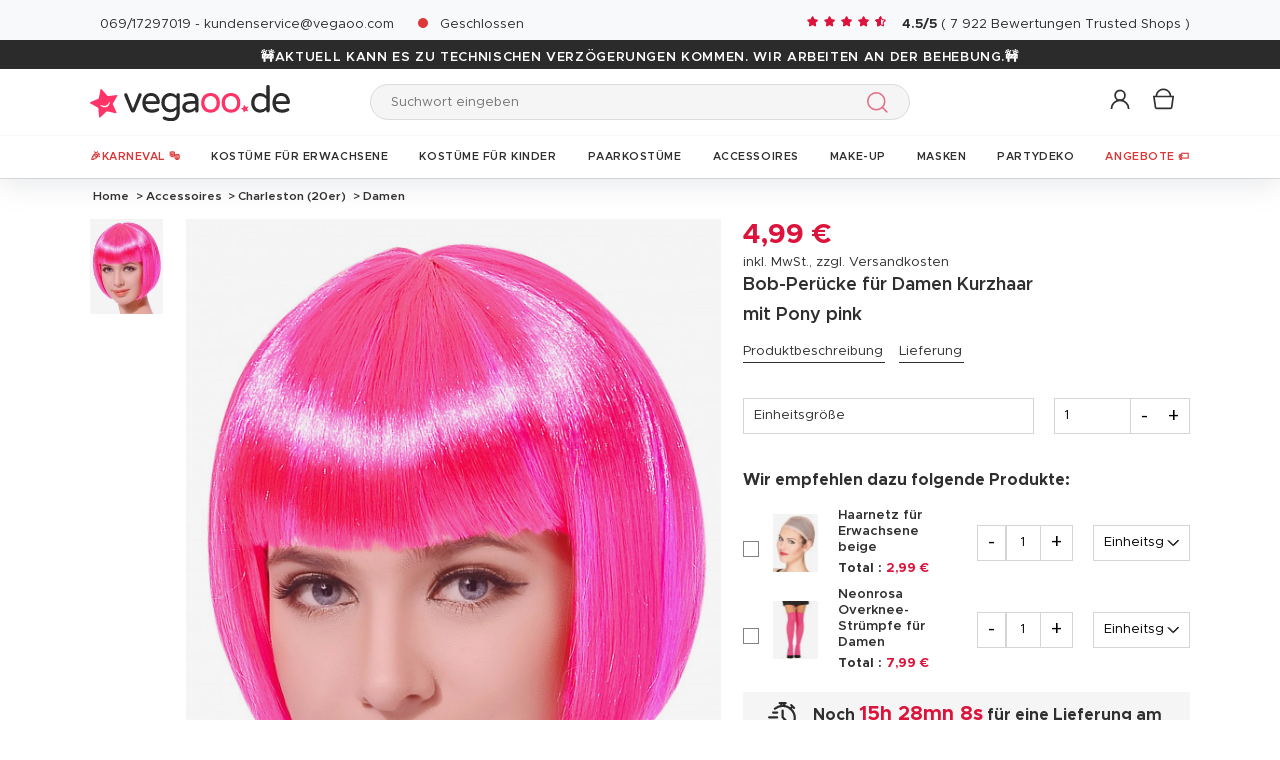

--- FILE ---
content_type: text/html; charset=UTF-8
request_url: https://www.vegaoo.de/p-174108-damenkurzhaarperucke-rosa.html
body_size: 44211
content:
<!DOCTYPE html>
<html lang="de">
    <head data-site_lg="5"
          data-code_iso="DEU"
          data-locale="de-DE"
          data-is_connected="0"
          data-auth_method=""
    >
        <meta charset="UTF-8;" />
        <meta name="msvalidate.01" content="58BC1B7022D1CB999463A6373C0E01D5" />
        <link rel="shortcut icon" href="/bundles/dgtmain/image/V5/favicon.png" />
        <link rel="apple-touch-icon" href="/bundles/dgtmain/image/V5/favicon.png"/>
        <meta name="viewport" content="width=device-width, initial-scale=1.0, maximum-scale=5.0" />
                        <meta name="facebook-domain-verification" content="rckylv88fr6rk2mmq6muykq2im8gpx">
        
                    <title>Bob-Perücke für Damen Kurzhaar mit Pony pink - Vegaoo</title>
<meta name="description" content="Bob-Perücke für Damen Kurzhaar mit Pony pink: Damenperücke rosa, Bobfrisur mit Pony. Glamouröse und farbenfrohe Ergänzung zu vielen Damenkostümen.">
    <link rel="alternate" hreflang="fr" href="https://www.deguisetoi.fr/p-174108-perruque-courte-rose-fluo-femme.html" />
    <link rel="alternate" hreflang="es" href="https://www.vegaoo.es/p-174108-peluca-corta-rosa-para-mujer.html" />
    <link rel="alternate" hreflang="it" href="https://www.vegaoo.it/p-174108-parrucca-corta-rosa-fluo-donna.html" />
    <link rel="alternate" hreflang="de" href="https://www.vegaoo.de/p-174108-damenkurzhaarperucke-rosa.html" />
    <link rel="alternate" hreflang="fr-be" href="https://www.deguisetoi.be/p-174108-perruque-courte-rose-fluo-femme.html" />
    <link rel="alternate" hreflang="nl-be" href="https://www.vegaoo.be/p-174108-korte-rossige-fluopruik-voor-dames.html" />
    <link rel="alternate" hreflang="pt" href="https://www.vegaoo.pt/p-174108-peruca-curta-cor-de-rosa-fluorescente-mulher.html" />
    <link rel="alternate" hreflang="nl" href="https://www.vegaoo.nl/p-174108-korte-rossige-fluopruik-voor-dames.html" />
    <link rel="alternate" hreflang="sv" href="https://www.vegaoo.se/p-174108-peruk-kort-har-fluorosa.html" />
    <link rel="alternate" hreflang="da" href="https://www.vegaoo.dk/p-174108-paruk-kort-har-fluorescerende-lyserod.html" />
    <link rel="alternate" hreflang="fi" href="https://www.vegaoo.fi/p-174108-peruukki-neonpinkki-polkka.html" />
    <link rel="alternate" hreflang="pl" href="https://www.vegaoo.pl/p-174108-neonowa-rozowa-krotka-peruka-damska.html" />
    <link rel="alternate" hreflang="el" href="https://www.vegaoo.gr/p-174108-gynaikeia-neon-roz-konte-perouka.html" />
    <link rel="alternate" hreflang="fr-ch" href="https://www.deguisetoi.ch/p-174108-perruque-courte-rose-fluo-femme.html" />
    <link rel="canonical" href="https://www.vegaoo.de/p-174108-damenkurzhaarperucke-rosa.html" />
<meta property="og:type" content="website" />
<meta property="og:title" content="Bob-Perücke für Damen Kurzhaar mit Pony pink - Vegaoo" />
    <meta property="og:image" content="https://cdn.vegaoo.de/images/rep_art/gra/174/1/174108/bob-perucke-fur-damen-kurzhaar-mit-pony-pink.jpg" />
    <meta property="og:url" content="https://www.vegaoo.de/p-174108-damenkurzhaarperucke-rosa.html" />
<meta property="og:description" content="Bob-Perücke für Damen Kurzhaar mit Pony pink: Damenperücke rosa, Bobfrisur mit Pony. Glamouröse und farbenfrohe Ergänzung zu vielen Damenkostümen." />
    <meta name="p:domain_verify" content="be316b00edae89bc5496c012294e4d04" />
<meta name="robots" content="index, follow" />
    <meta name="theme-color" content="#f36"/>

        
                    <script type="application/ld+json">
{
    "@context"          : "https://schema.org",
    "@type"             : "Product",
    "sku"               : "174108",
    "description"       : "Damenperücke rosa, Bobfrisur mit Pony.   Glamouröse und farbenfrohe Ergänzung zu vielen Damenkostümen.",
    "name"              : "Bob-Perücke für Damen Kurzhaar mit Pony pink",
    "mpn"               : "3QCC",
    "image"             : [
                    "https://cdn.vegaoo.de/images/rep_art/gra/174/1/174108/bob-perucke-fur-damen-kurzhaar-mit-pony-pink.jpg"            ],
    "releaseDate"       : "2010-09-22",
            "material"          : "100% Polyester",
                    "offers" : [
                            {
                    "@type"           : "Offer",
                    "sku"             : "38541",                    "availability"    : "https://schema.org/InStock",
                    "price"           : "4.99",
                    "priceCurrency"   : "EUR",
                    "priceValidUntil" : "2026-01-21",
                    "url"             : "https://www.vegaoo.de/p-174108-damenkurzhaarperucke-rosa.html"
                }                    ],
            "brand": {
        "@type": "Brand",
        "name": "vegaoo.de"
    }
}
</script>

                    
                        <script>var _trboq = window._trboq || [];</script>
    

    <link rel="preload" as="image" href="https://cdn.vegaoo.de/images/rep_art/moy_v5/174/1/174108/bob-perucke-fur-damen-kurzhaar-mit-pony-pink.jpg" />

                    
    <script>
        var dataLayer = window.dataLayer || [];
    </script>

    
    <!-- Google Tag Manager -->
    <script>
        (function(w,d,s,l,i){w[l]=w[l]||[];w[l].push({'gtm.start':new Date().getTime(),event:'gtm.js'});var f=d.getElementsByTagName(s)[0],j=d.createElement(s),dl=l!='dataLayer'?'&l='+l:'';j.async=true;j.src='https://kiwi.vegaoo.de/o0kwof3yuusj7z1.js?awl='+i.replace(/^GTM-/, '')+dl;f.parentNode.insertBefore(j,f);})(window,document,'script','dataLayer','GTM-KT37CK2');
        </script>
    <script>dataLayer.push({
            'event': 'axeptio_init_country',
            'country': "de"
        })</script>
    <!-- End Google Tag Manager -->

        
                        <script type="text/javascript" >
    var DgtJsRoutes = {
                    'dgt_cms_node_popins-news': '/popin-news'
                    , 'dgt_cms_node_popins-click-and-collect': '/popin-click-and-collect'
                    , 'dgt_user_client_commandes': '/s/mein-konto/commandes'
                    , 'dgt_user_client_commande': '/s/mein-konto/commande'
                    , 'dgt_user_client_commandesuivi': '/s/mein-konto/commande/suivi'
                    , 'dgt_user_client_login': '/s/mein-konto/login'
                    , 'dgt_user_client_logout': '/s/mein-konto/logout'
                    , 'ajax_registration_validation': '/ajax_registration_validation/{group}/{value}'
                    , 'dgt_user_client_register': '/s/mein-konto/register'
                    , 'dgt_user_client_account': '/s/mein-konto'
                    , 'dgt_user_client_codes': '/s/mein-konto/meine-rabatts'
                    , 'dgt_user_client_validate_first_step_fast_register': '/s/validatefirststepfastregister/{fastRegisterStep}'
                    , 'dgt_user_client_paysue': '/s/mein-konto/paysue'
                    , 'dgt_user_client_orderreturn': '/s/mein-konto/commande/return'
                    , 'dgt_user_client_commanderetourechange': '/s/mein-konto/commande/retourechange'
                    , 'dgt_user_client_commanderetourconfirmation': '/s/mein-konto/commande/retourconfirmation'
                    , 'dgt_user_client_retourbon': '/s/returnvoucher/{commande}/{retour}/{client}'
                    , 'dgt_user_client_commanderetoursuivi': '/s/mein-konto/commande/retoursuivi'
                    , 'dgt_user_client_commanderetoursuppr': '/s/mein-konto/commande/retoursuppr'
                    , 'dgt_user_client_commanderetourneproduit': '/s/mein-konto/commande/retourne-produit'
                    , 'dgt_user_client_bonretourcoliposte': '/s/mein-konto/commande/bon-retour-coliposte/{idCommande}'
                    , 'dgt_user_client_commanderetourlist': '/s/mein-konto/commande/returns'
                    , 'dgt_user_client_process_return_request': '/s/mein-konto/commande/process-returns'
                    , 'dgt_main_main_linkmoncompte': '/s/linkmoncompte'
                    , 'dgt_main_main_checkconnexioncharge': '/s/checkconnexioncharge'
                    , 'dgt_main_main_checkdevisencours': '/s/checkdevisencours'
                    , 'dgt_main_main_index': '/'
                    , 'dgt_main_menugauche': '/s/main/menugauche'
                    , 'get_routes': '/s/get_routes'
                    , 'dgt_cart_step_four': '/cart/42-1steps/4'
                    , 'dgt_cart_step_four_mobile': '/cart/51steps/4'
                    , 'dgt_cart_step_four_modepaiement': '/cart/getmodepaiement'
                    , 'dgt_cart_step_four_recappanier': '/cart/updaterecappanier'
                    , 'dgt_cart_step_four_valid_payment': '/cart/42-1steps/valid_payment'
                    , 'dgt_cart_cart_stepper': '/cart/{version}steps/{step}'
                    , 'dgt_cart_cart_supprimer': '/cart/supprimer/{id}'
                    , 'dgt_cart_cart_recalculer': '/cart/recalculer'
                    , 'dgt_cart_cart_update_ligne_panier': '/cart/update_ligne_panier'
                    , 'dgt_cart_cart_formcgv': '/cart/cgv'
                    , 'dgt_cart_cart_codereduction': '/cart/codereduction'
                    , 'dgt_cart_cart_client_info': '/cart/client_info'
                    , 'dgt_cart_cart_carrouselcart': '/cart/carrouselcart'
                    , 'dgt_cart_init_commande': '/cart/initcommande/{type}'
                    , 'dgt_cart_from_commande': '/cart/fromcommande/{orderId}'
                    , 'dgt_cart_cart_form_send_trustedshop_email': '/cart/send_trustedshop_email'
                    , 'dgt_cart_client_inscription': '/cart/inscription'
                    , 'dgt_cart_client_checkemail': '/cart/checkemail'
                    , 'dgt_cart_client_modifieradressefacturation': '/cart/modifieradressefacturation'
                    , 'dgt_cart_livraison_formpayslivraison': '/cart/pays'
                    , 'dgt_cart_livraison_formcplivraison': '/cart/formcplivraison'
                    , 'dgt_cart_livraison_formmodelivraison': '/cart/modelivraison'
                    , 'dgt_cart_livraison_formadresselivraison': '/cart/adresselivraison'
                    , 'dgt_cart_livraison_display_adresse_livraison': '/cart/display_adresse_livraison'
                    , 'dgt_cart_livraison_modifieradresselivrpointrelais': '/cart/modifieradresselivrpointrelais'
                    , 'dgt_cart_livraison_ajouteradresse': '/cart/ajouteradresse'
                    , 'dgt_cart_livraison_modifieradresse': '/cart/modifieradresse'
                    , 'dgt_cart_livraison_settypeadresselivraison': '/cart/settypeadresselivraison'
                    , 'dgt_cart_livraison_setpointrelais': '/cart/setpointrelais'
                    , 'dgt_cart_livraison_reset_relais': '/cart/resetrelais'
                    , 'dgt_cart_livraison_listpointrelais': '/cart/listpointrelais'
                    , 'dgt_cart_pickup_locations_postal': '/cart/pickup/locations/postal/{agencies}/{countryCode}/{postalCode}'
                    , 'dgt_cart_pickup_locations_coordinate': '/cart/pickup/locations/coordinates/{agencies}/{countryCode}/{longitude}/{latitude}'
                    , 'dgt_cart_paiement_formmodepaiementsitepays': '/cart/modepaiement'
                    , 'dgt_cart_paiement_button_amazon_pay': '/cart/button_amazon_pay'
                    , 'dgt_show_cart': '/cart/'
                    , 'dgt_show_express_button': '/cart/express_button'
                    , 'dgt_cart_express_connect': '/cart/express_connect/{service}-{method}'
                    , 'dgt_cart_paiement_retour_paiement': '/cart/retourpaiement'
                    , 'dgt_cart_postalcode_search': '/cart/postalcodesearch/{cp}/{country}/{formSource}'
                    , 'dgt_devis_start': '/s/devis/start'
                    , 'dgt_devis_display': '/s/devis'
                    , 'dgt_devis_valider': '/s/devis/valider'
                    , 'dgt_devis_setdatelivraisonsouhaitee': '/s/devis/setdatelivraisonsouhaitee'
                    , 'dgt_devis_emptycart': '/s/devis/emptycart/{emptyCart}'
                    , 'dgt_payment_payment_formcbinterne': '/paiement/{method}/formcbinterne'
                    , 'dgt_cart_paiement_klarna_init_session': '/paiement/klarna_init_session'
                    , 'dgt_cart_paiement_klarna_get_authorize_data': '/paiement/klarna_authorize_data'
                    , 'dgt_payment_payment_check_amazon_pay_shipping_country': '/paiement/check_amazon_pay_shipping_country'
                    , 'dgt_payment_payment_handle_adyen_form_cb_interne': '/paiement/handleadyenformcbinterne'
                    , 'dgt_contact_contact': '/s/kontakt'
                    , 'dgt_contact_contactform': '/s/kontakt/form'
                    , 'dgt_contact_contacttheme': '/s/kontakt/theme'
                    , 'dgt_contact_contactdetail': '/s/kontakt/detail'
                    , 'dgt_produit_produit_carrousellastvisitedproducts': '/produit/carrousellastvisitedproducts'
                    , 'dgt_produit_produit_grilletaille': '/produit/{idProduit}/grilletaille'
                    , 'dgt_produit_produit_popinalertedispo': '/produit/{idProduit}/{idReference}/popinalertedispo'
                    , 'dgt_produit_popinalertedisporupture': '/produit/{idReference}/popinalertedisporupture'
                    , 'dgt_produit_alertedispo': '/produit/{idProduit}/alertedispo'
                    , 'dgt_listing_multi_filter': '/listing/multifilter'
            };
</script>
    <script src="/bundles/dgtjsrouting/js/dgt_jsrouting.js"></script>

            
    <script type="text/javascript" src="/assets/js/a593b8a-e4fb31b.js"></script>

    <script type="text/javascript" src="/assets/js/bd2e51b-3722397.js"></script>

    <script type="text/javascript" src="/assets/js/0728941-bf440a8.js" defer></script>

    <script >
                        let isFbConnected = false;
        const fbLoginPath = "/s/connect/facebook";

        window.fbAsyncInit = function() {
            // init the FB JS SDK
            FB.init({
                appId      : '513356585521316',                        // App ID from the app dashboard
                status     : true,                                 // Check Facebook Login status
                xfbml      : true,                                 // Look for social plugins on the page
                popin      : true,
                version    : 'v16.0'
            });

            FB.getLoginStatus( function(response) {
                if (response.status === 'connected') {
                    isFbConnected = true;
                } else {
                    if (AUTH.isConnected() && AUTH.authMethod() === 'Facebook') {
                        document.location = "/s/mein-konto/logout";
                    }
                }
            }, true);
        };

        // Load the SDK asynchronously
        (function(d, s, id){
            var js, fjs = d.getElementsByTagName(s)[0];
            if (d.getElementById(id)) {return;}
            js = d.createElement(s); js.id = id;
            js.src = "//connect.facebook.net/de_DE/all.js";
            fjs.parentNode.insertBefore(js, fjs);
        }(document, 'script', 'facebook-jssdk'));


        function fbLogin() {
            if (isFbConnected) {
                document.location = fbLoginPath;
            } else {
                // not_authorized
                FB.login(function(response) {
                    if (response.authResponse) {
                        document.location = fbLoginPath;
                    }
                }, {scope: 'email'});
            }
        }
    </script>


        
            <script type="text/javascript" src="/assets/js/5e3442c-7536983.js" defer></script>
    
            <script data-main="/assets/bundles/dgtmain/js/require/main.js" src="/assets/js/e7e6a10-c4334e3.js"></script>
<script>
    need.config({
        rootUrl: ""
    });
</script>

                        <link href="/assets/css/bee788f-a73aed9.css" rel="stylesheet">

                                
            <link rel="stylesheet" href="/assets/css/f201997-e4fb31b.css" />
            <script type="application/ld+json">
    {
        "@context": "https://schema.org",
        "@type": "Organization",
        "name": "vegaoo.de",
        "url": "https://www.vegaoo.de/",
        "logo": "https://cdn.vegaoo.de/public/images/layout/5/logo.gif",
        "contactPoint": [{
            "@type": "ContactPoint",
            "telephone": "069 1729 7019",
            "contactType": "customer support"
        }]
                , "aggregateRating": {
            "@type": "AggregateRating",
            "ratingValue": "4.49",
            "bestRating": "5",
            "reviewCount": "7922"
        }
            }
</script>
    </head>

        
    <body
            data-page-type="produit"          data-tags="ga4" data-trigger="onload" data-event="page_view" data-event-data="{&quot;environnement&quot;:&quot;prod&quot;,&quot;langue&quot;:&quot;de&quot;,&quot;country&quot;:&quot;DE&quot;,&quot;page_category&quot;:&quot;Product&quot;}"
          class="
                                                                             DEU
                    
                                     page-product "
          data-version="V5"
    >
<span
    id="shipping_data"
    style="display: none"
    data-shipping_date_before_limit="1768874400"
    data-shipping_date_after_limit="1769025600"
    data-hour_limit="17"
    data-tomorrow="1768878005"
    data-locale="de_DE"
></span>

                    
    <!-- Google Tag Manager (noscript) -->
    <noscript><iframe src="https://kiwi.vegaoo.de/ns.html?id=GTM-KT37CK2" height="0" width="0" style="display:none;visibility:hidden"></iframe></noscript>
    <!-- End Google Tag Manager -->

        
        <svg style="position: absolute; width: 0; height: 0; overflow: hidden;" version="1.1" xmlns="http://www.w3.org/2000/svg" xmlns:xlink="http://www.w3.org/1999/xlink">
    <defs>
        <symbol id="icon-tiktok-KM" viewBox="0 0 2500 2500">
            <title>Tiktok</title>
            <path d="M2202.38,0H297.62C133.51,0,0,133.51,0,297.62V2202.38C0,2366.49,133.51,2500,297.62,2500H2202.38c164.11,0,297.62-133.51,297.62-297.62V297.62C2500,133.51,2366.49,0,2202.38,0M1964.64,1090.65q-20.48,2-41.07,2.09a445.94,445.94,0,0,1-373.15-201.67V1577.8c0,280.32-227.25,507.56-507.56,507.56S535.3,1858.12,535.3,1577.8s227.24-507.56,507.56-507.56h0c10.59,0,21,1,31.37,1.61V1322c-10.42-1.25-20.66-3.15-31.37-3.15-143.07,0-259,116-259,259s116,259,259,259,269.46-112.73,269.46-255.83l2.5-1166.31h239.29c22.56,214.58,195.58,382.19,410.77,397.92v278" />
        </symbol>
        <symbol id="icon-tiktok-DGT" viewBox="0 0 2500 2500">
            <title>Tiktok</title>
            <path d="M2202.38 0H297.62C133.51 0 0 133.51 0 297.62V2202.38C0 2366.49 133.51 2500 297.62 2500H2202.38c164.11 0 297.62-133.51 297.62-297.62V297.62C2500 133.51 2366.49 0 2202.38 0M1964.64 1090.65q-20.48 2-41.07 2.09a445.94 445.94 0 0 1-373.15-201.67V1577.8c0 280.32-227.25 507.56-507.56 507.56S535.3 1858.12 535.3 1577.8s227.24-507.56 507.56-507.56h0c10.59 0 2  1 31.37 1.61V1322c-10.42-1.25-20.66-3.15-31.37-3.15-143.07 0-259 116-259 259s116 259 259 259 269.46-112.73 269.46-255.83l2.5-1166.31h239.29c22.56 214.58 195.58 382.19 410.77 397.92v278" />
        </symbol>
        <symbol id="icon-pinterest" viewBox="0 0 24 24">
            <title>Pinterest</title>
            <path d="M12 0a12 12 0 0 0-4.37 23.17c-.1-.95-.2-2.4.04-3.44l1.4-5.96s-.35-.72-.35-1.78c0-1.67.96-2.92 2.17-2.92 1.02 0 1.52.77 1.52 1.7 0 1.02-.66 2.56-1 3.99-.28 1.2.6 2.17 1.78 2.17 2.13 0 3.77-2.25 3.77-5.5 0-2.87-2.06-4.88-5.01-4.88a5.2 5.2 0 0 0-5.42 5.2c0 1.04.4 2.14.9 2.74.1.12.1.23.08.35l-.34 1.36c-.05.22-.17.27-.4.16-1.5-.7-2.43-2.89-2.43-4.65 0-3.78 2.75-7.26 7.92-7.26 4.17 0 7.4 2.97 7.4 6.93 0 4.14-2.6 7.46-6.22 7.46-1.22 0-2.36-.63-2.75-1.37l-.75 2.85c-.27 1.04-1 2.35-1.5 3.15A12.03 12.03 0 0 0 24 12 12 12 0 0 0 12 0z" fill-rule="evenodd" clip-rule="evenodd"/>
        </symbol>
        <symbol id="icon-twitter" viewBox="0 0 24 24">
            <title>Twitter</title>
            <path d="M24 4.557c-.883.392-1.832.656-2.828.775 1.017-.609 1.798-1.574 2.165-2.724-.951.564-2.005.974-3.127 1.195-.897-.957-2.178-1.555-3.594-1.555-3.179 0-5.515 2.966-4.797 6.045-4.091-.205-7.719-2.165-10.148-5.144-1.29 2.213-.669 5.108 1.523 6.574-.806-.026-1.566-.247-2.229-.616-.054 2.281 1.581 4.415 3.949 4.89-.693.188-1.452.232-2.224.084.626 1.956 2.444 3.379 4.6 3.419-2.07 1.623-4.678 2.348-7.29 2.04 2.179 1.397 4.768 2.212 7.548 2.212 9.142 0 14.307-7.721 13.995-14.646.962-.695 1.797-1.562 2.457-2.549z"/>
        </symbol>
        <symbol id="icon-youtube" viewBox="0 0 24 24">
            <title>Youtube</title>
            <path d="M19.615 3.184c-3.604-.246-11.631-.245-15.23 0-3.897.266-4.356 2.62-4.385 8.816.029 6.185.484 8.549 4.385 8.816 3.6.245 11.626.246 15.23 0 3.897-.266 4.356-2.62 4.385-8.816-.029-6.185-.484-8.549-4.385-8.816zm-10.615 12.816v-8l8 3.993-8 4.007z"/>
        </symbol>
        <symbol id="icon-facebook" viewBox="0 0 24 24">
            <title>Facebook</title>
            <path d="M22.675 0h-21.35c-.732 0-1.325.593-1.325 1.325v21.351c0 .731.593 1.324 1.325 1.324h11.495v-9.294h-3.128v-3.622h3.128v-2.671c0-3.1 1.893-4.788 4.659-4.788 1.325 0 2.463.099 2.795.143v3.24l-1.918.001c-1.504 0-1.795.715-1.795 1.763v2.313h3.587l-.467 3.622h-3.12v9.293h6.116c.73 0 1.323-.593 1.323-1.325v-21.35c0-.732-.593-1.325-1.325-1.325z"/>
        </symbol>
        <symbol id="icon-instagram" viewBox="0 0 24 24">
            <title>Instagram</title>
            <path d="M12 2.16c3.2 0 3.58.01 4.85.07 3.25.15 4.77 1.7 4.92 4.92.06 1.27.07 1.65.07 4.85 0 3.2-.01 3.58-.07 4.85-.15 3.23-1.66 4.77-4.92 4.92-1.27.06-1.64.07-4.85.07a83 83 0 0 1-4.85-.07c-3.26-.15-4.77-1.7-4.92-4.92A82.98 82.98 0 0 1 2.16 12a84 84 0 0 1 .07-4.85c.15-3.23 1.67-4.77 4.92-4.92A84.4 84.4 0 0 1 12 2.16zM12 0C8.74 0 8.33.01 7.05.07 2.7.27.27 2.7.07 7.05A84.29 84.29 0 0 0 0 12c0 3.26.01 3.67.07 4.95.2 4.36 2.62 6.78 6.98 6.98 1.28.06 1.7.07 4.95.07 3.26 0 3.67-.01 4.95-.07 4.35-.2 6.78-2.62 6.98-6.98.06-1.28.07-1.7.07-4.95 0-3.26-.01-3.67-.07-4.95C23.73 2.7 21.3.27 16.95.07A84.33 84.33 0 0 0 12 0zm0 5.84a6.16 6.16 0 1 0 0 12.32 6.16 6.16 0 0 0 0-12.32zM12 16a4 4 0 1 1 0-8 4 4 0 0 1 0 8zm6.4-11.85a1.44 1.44 0 1 0 0 2.89 1.44 1.44 0 0 0 0-2.89z"/>
        </symbol>
        <symbol id="icon-location" viewBox="0 0 24 24">
            <title>Location</title>
            <path d="M5.000,6.875 C3.964,6.875 3.125,6.036 3.125,5.000 C3.125,3.964 3.964,3.125 5.000,3.125 C6.036,3.125 6.875,3.964 6.875,5.000 C6.875,6.036 6.036,6.875 5.000,6.875 ZM5.000,0.000 C2.376,0.000 -0.000,2.127 -0.000,4.751 C-0.000,7.375 2.168,10.508 5.000,15.000 C7.832,10.508 10.000,7.375 10.000,4.751 C10.000,2.127 7.624,0.000 5.000,0.000 Z"/>
        </symbol>
        <symbol id="icon-cross" viewBox="0 0 24 24">
            <title>Close</title>
            <path d="M24 21.6L21.6 24 12 14.4 2.4 24 0 21.6 9.6 12 0 2.4 2.4 0 12 9.6 21.6 0 24 2.4 14.4 12l9.6 9.6z"/>
        </symbol>
        <symbol id="icon-cross-alternate" viewBox="0 0 24 24">
            <title>Close alternate</title>
            <path d="M23.31,1.69A.92.92,0,0,0,22,.43l-9.71,10.3L1.54.61A.92.92,0,0,0,.25.65a.91.91,0,0,0,0,1.29L11,12.06l-9.47,10a.91.91,0,0,0,1.33,1.25l9.47-10,10.11,9.54a.92.92,0,1,0,1.26-1.34L13.6,12Z" transform="translate(0)" style="fill-rule:evenodd"/>
        </symbol>
        <symbol id="icon-search" viewBox="0 0 22 22">
            <title>Search</title>
            <circle fill="none" stroke="currentColor" stroke-linecap="round" stroke-linejoin="round" stroke-width="1.5" cx="8.87" cy="8.87" r="8.12"/>
            <line fill="none" stroke="currentColor" stroke-linecap="round" stroke-linejoin="round" stroke-width="1.5" x1="19.02" y1="19.02" x2="14.6" y2="14.6"/>
        </symbol>
        <symbol id="icon-arrow" viewBox="0 0 24 24">
            <title>Arrow</title>
            <path d="M24 12l-6.5 6.5-1.1-1.1 4.3-4.3H.1v-1.5h21.3l-5-5 1.1-1.1 5.4 5.4L24 12z"/>
        </symbol>
        <symbol id="icon-heart" viewBox="-1 -1 26 26">
            <title>Heart</title>
            <path stroke-width="2" d="M11.23 20.73c-.2-.13-.55-.39-1.2-.98-1.26-1.2-3.53-3.62-7.69-8.48l-.01-.01-.01-.01a6.46 6.46 0 01-1.69-4.4c0-1.68.6-3.24 1.7-4.41a5.44 5.44 0 018.5.48l.5.67.5-.67c.13-.16.26-.33.42-.48a5.43 5.43 0 018.09 0 6.38 6.38 0 011.7 4.41c0 1.68-.6 3.24-1.7 4.41v.01l-.01.01a126.39 126.39 0 01-7.69 8.47c-.63.59-1 .87-1.18.98h-.23z"/>
        </symbol>
        <symbol id="icon-star" viewBox="-1 -1 24 24">
            <path fill="currentColor" stroke-width="2" stroke-miterlimit="10" d="M9.79.84l2.23,4.52c.09.18.26.3.46.33l4.99.72c.5.07.7.69.34,1.04l-3.61,3.52c-.14.14-.21.34-.17.54l.85,4.97c.09.5-.44.88-.88.64l-4.46-2.35c-.18-.09-.39-.09-.57,0l-4.46,2.35c-.45.23-.97-.14-.88-.64l.85-4.97c.03-.2-.03-.4-.17-.54L.68,7.45c-.36-.35-.16-.96.34-1.04l4.99-.72c.2-.03.37-.15.46-.33L8.7.84c.22-.45.87-.45,1.09,0Z"/>
        </symbol>
        <symbol id="icon-star-empty" viewBox="-1 -1 24 24">
            <path fill="none" stroke-width="2" stroke-miterlimit="10" d="M9.79.84l2.23,4.52c.09.18.26.3.46.33l4.99.72c.5.07.7.69.34,1.04l-3.61,3.52c-.14.14-.21.34-.17.54l.85,4.97c.09.5-.44.88-.88.64l-4.46-2.35c-.18-.09-.39-.09-.57,0l-4.46,2.35c-.45.23-.97-.14-.88-.64l.85-4.97c.03-.2-.03-.4-.17-.54L.68,7.45c-.36-.35-.16-.96.34-1.04l4.99-.72c.2-.03.37-.15.46-.33L8.7.84c.22-.45.87-.45,1.09,0Z"/>
        </symbol>
        <symbol id="icon-star-half" viewBox="-1 -1 24 24">
            <path fill="currentColor" stroke-width="2" d="M9.24,14.7c-.1,0-.19.02-.28.07l-4.46,2.35c-.45.23-.97-.14-.88-.64l.85-4.97c.03-.2-.03-.4-.17-.54L.68,7.45c-.36-.35-.16-.96.34-1.04l4.99-.72c.2-.03.37-.15.46-.33L8.7.84c.11-.23.33-.34.55-.34v14.2Z"/>
            <path fill="none" stroke-width="2" stroke-miterlimit="10"  d="M9.79.84l2.23,4.52c.09.18.26.3.46.33l4.99.72c.5.07.7.69.34,1.04l-3.61,3.52c-.14.14-.21.34-.17.54l.85,4.97c.09.5-.44.88-.88.64l-4.46-2.35c-.18-.09-.39-.09-.57,0l-4.46,2.35c-.45.23-.97-.14-.88-.64l.85-4.97c.03-.2-.03-.4-.17-.54L.68,7.45c-.36-.35-.16-.96.34-1.04l4.99-.72c.2-.03.37-.15.46-.33L8.7.84c.22-.45.87-.45,1.09,0Z"/>
        </symbol>
        <symbol id="icon-grid-size" viewBox="-1 0 40 19">
            <path fill="none" stroke="#2b2b2b" stroke-linecap="round" stroke-linejoin="round" stroke-width="1.4" d="M12.7,3.77c0-.08-.01-.16-.01-.24,0-1.54,1.24-2.78,2.78-2.78s2.78,1.24,2.78,2.78-1.24,2.78-2.78,2.78h-.05v2.14l14.71,7.13c1.14.47.81,2.17-.43,2.17H1.88c-1.24,0-1.57-1.71-.42-2.17l11.03-6.16"/>
        </symbol>
        <symbol id="icon-cart" viewBox="0 0 24 24">
            <path fill="none" stroke-miterlimit="10" stroke-width="1.5" d="M17.97,7.57l-1.36,9.52c-.09.6-.6,1.05-1.21,1.05H3.41c-.61,0-1.13-.41-1.21-1.05L.8,7.57h17.11Z"/>
            <path fill="none" stroke-miterlimit="10" stroke-width="1.5" d="M15.62,7.57s0-.05,0-.08c0-3.51-2.85-6.36-6.36-6.36S2.91,3.98,2.91,7.49c0,.03,0,.05,0,.08"/>
         </symbol>
        <symbol id="icon-credit-card" viewBox="0 0 24 24">
            <path d="M1.66,5H22.35a.83.83,0,0,1,.83.82v.83H.83V5.79A.83.83,0,0,1,1.66,5ZM.83,7.45H23.18V9.1H.83Zm0,2.48v8.28a.83.83,0,0,0,.83.83H22.35a.83.83,0,0,0,.83-.83V9.93ZM0,5.79A1.65,1.65,0,0,1,1.66,4.14H22.35A1.65,1.65,0,0,1,24,5.79V18.21a1.65,1.65,0,0,1-1.65,1.65H1.66A1.65,1.65,0,0,1,0,18.21Zm4.14,8.28h9.93v1.66H4.14Zm-.83,0a.83.83,0,0,1,.83-.83h9.93a.83.83,0,0,1,.83.83v1.66a.83.83,0,0,1-.83.82H4.14a.83.83,0,0,1-.83-.82Z" style="fill-rule:evenodd"/>
        </symbol>
        <symbol id="icon-exchange" viewBox="0 0 24 24">
            <path d="M7,.88A.52.52,0,0,0,6.3.15L1.89,4.56a.52.52,0,0,0,0,.73L6.3,9.7A.52.52,0,1,0,7,9L3.49,5.44H21.74a.52.52,0,1,0,0-1H3.49ZM17.7,14.3A.52.52,0,0,0,17,15l3.54,3.53H2.26a.52.52,0,1,0,0,1H20.51L17,23.12a.52.52,0,0,0,.73.73l4.41-4.41a.52.52,0,0,0,0-.73Z" style="fill-rule:evenodd"/>
        </symbol>
        <symbol id="icon-cheque" viewBox="0 0 24 24">
            <path d="M.11,12.16a.33.33,0,0,1,0-.47L1.2,10.42V6.9a.67.67,0,0,1,.67-.67h3l1-1.09a.33.33,0,0,1,.5.44l-.57.65h.37l.37-.42a.33.33,0,0,1,.47,0,.34.34,0,0,1,0,.45h16.3A.67.67,0,0,1,24,6.9V18.3a.67.67,0,0,1-.67.67H1.87a.67.67,0,0,1-.67-.67V12.85a.33.33,0,0,1-.42,0,.34.34,0,0,1,0-.47l.45-.51v-.42l-.61.7A.35.35,0,0,1,.11,12.16Zm1.76-.06v6.2H23.33V6.9H6.44ZM5.55,6.9,1.87,11.09v-.42L5.18,6.9ZM1.87,9.65,4.29,6.9H1.87Zm2.35,2.62a.34.34,0,0,0,0,.67h8.72a.34.34,0,0,0,0-.67ZM3.89,16a.33.33,0,0,1,.33-.33h11.4a.34.34,0,0,1,0,.67H4.22A.34.34,0,0,1,3.89,16Zm13.74-.33a.34.34,0,0,0,0,.67H21a.34.34,0,1,0,0-.67Z" transform="translate(0)" style="fill-rule:evenodd"/>
        </symbol>
        <symbol id="icon-mandat" viewBox="0 0 24 24">
            <path d="M14.72.91H9.28V3.62h5.44ZM8.38.91v.45H3.85A1.36,1.36,0,0,0,2.49,2.72V22.64A1.36,1.36,0,0,0,3.85,24h16.3a1.36,1.36,0,0,0,1.36-1.36V2.72a1.36,1.36,0,0,0-1.36-1.36H15.62V.91a.9.9,0,0,0-.9-.91H9.28A.9.9,0,0,0,8.38.91ZM3.85,2.26H8.38V3.62a.9.9,0,0,0,.9.91h5.44a.9.9,0,0,0,.9-.91V2.26h4.53a.46.46,0,0,1,.45.46V22.64a.46.46,0,0,1-.45.46H3.85a.46.46,0,0,1-.45-.46V2.72A.46.46,0,0,1,3.85,2.26ZM6.11,8.69a.37.37,0,0,1,.37-.36H17.34a.37.37,0,0,1,.37.36.38.38,0,0,1-.37.37H6.48A.38.38,0,0,1,6.11,8.69Zm0,3.63A.37.37,0,0,1,6.48,12H17.34a.36.36,0,1,1,0,.72H6.48A.37.37,0,0,1,6.11,12.32Zm.37,3.26a.36.36,0,1,0,0,.72H17.34a.36.36,0,1,0,0-.72Zm-.37,4a.37.37,0,0,1,.37-.36H17.34a.37.37,0,0,1,.37.36.38.38,0,0,1-.37.37H6.48A.38.38,0,0,1,6.11,19.56Z" style="fill-rule:evenodd"/>
        </symbol>
        <symbol id="icon-user" viewBox="-1 -1 26 26">
            <g fill="none" stroke-miterlimit="10" stroke-width="2">
              <circle cx="10.34" cy="6.2" r="5.57"/>
              <path d="M20.06 21.48a9.71 9.71 0 00-19.42 0"/>
            </g>
        </symbol>
        <symbol id="icon-arrow-small" viewBox="0 0 24 24">
            <path d="M18.2 12l-1.4 1.5-9.7 10L5.8 22l9.7-10L5.8 2 7.2.5l9.7 10 1.3 1.5z"/>
        </symbol>
        <symbol id="icon-play" viewBox="0 0 24 24">
            <path d="M2.14 24V0l19.72 12L2.14 24zM4.31 3.89v16.22L17.63 12 4.31 3.89z"/>
        </symbol>
        <symbol id="icon-play-full" viewBox="0 0 24 24">
            <path d="M2.77,24V0L21.23,11.43Z"/>
        </symbol>
        <symbol id="icon-download" viewBox="0 0 24 24">
            <path d="M21.21 18.47v3.48H2.79v-3.48H1v5.27h22v-5.27zm-4-7.63l-1.27-1.27-3.04 3.05V0h-1.8v12.62L8.06 9.57l-1.27 1.27L12 16.05z"/>
        </symbol>
        <symbol id="icon-email" viewBox="0 0 24 24">
            <path d="M.3 3.5v16.7h23.4V3.5H.3zm19.2 1.9L12 10.6 4.5 5.4h15zM2.3 18.1V6.4L12 13l9.7-6.6v11.8s-19.4 0-19.4-.1z"/>
        </symbol>
        <symbol id="icon-share" viewBox="0 0 24 24">
            <circle fill="none" stroke="#2b2b2b" stroke-linejoin="round" stroke-linecap="round" stroke-width="1.5" cx="15.75" cy="3.75" r="3"/>
            <circle fill="none" stroke="#2b2b2b" stroke-linejoin="round" stroke-linecap="round" stroke-width="1.5" cx="3.75" cy="10.75" r="3"/>
            <circle fill="none" stroke="#2b2b2b" stroke-linejoin="round" stroke-linecap="round" stroke-width="1.5" cx="15.75" cy="17.75" r="3"/>
            <line fill="none" stroke="#2b2b2b" stroke-linejoin="round" stroke-linecap="round" stroke-width="1.5" x1="6.34" y1="12.26" x2="13.17" y2="16.24"/>
            <line fill="none" stroke="#2b2b2b" stroke-linejoin="round" stroke-linecap="round" stroke-width="1.5" x1="13.16" y1="5.26" x2="6.34" y2="9.24"/>
        </symbol>
        <symbol id="icon-share-thicker" viewBox="0 0 24 24">
            <circle cx="16.95" fill="none" stroke-width="2" cy="19.78" r="2.83"/>
            <circle cx="7.05" fill="none" stroke-width="2" cy="11.3" r="2.83"/>
            <path d="M14.83,5.64,9.88,9.88" fill="none" stroke-width="2"/>
            <circle cx="16.95" fill="none" stroke-width="2" cy="4.22" r="2.83"/>
            <path d="M9.17,13.42l5.66,4.24" fill="none" stroke-width="2"/>
        </symbol>
        <symbol id="icon-checkmark" viewBox="0 0 24 24">
            <path stroke-width="2" d="M.61,12l8.11,8.55L23.4,3.46" style="fill:none;stroke-linecap:round;stroke-linejoin:round"/>
        </symbol>
        <symbol id="icon-checkmark-bold" viewBox="0 0 24 24">
            <path stroke-width="3" d="M.61,12l8.11,8.55L23.4,3.46" style="fill:none;stroke-linecap:round;stroke-linejoin:round"/>
        </symbol>
        <symbol id="icon-checkmark-bold-rounded" viewBox="0 0 55 55">
            <path stroke-width="5" d="M15 27.8485L23.8942 37.697L40 18" style="fill:none;stroke-linecap:round;stroke-linejoin:round"/>
        </symbol>
        <symbol id="icon-attach-file" viewBox="0 0 24 24">
            <path d="M16.8,7.68V19.2a4.8,4.8,0,0,1-9.6,0V3.36a3.36,3.36,0,1,1,6.72,0V19.2a1.92,1.92,0,0,1-3.84,0V3.36a.48.48,0,0,1,.48-.48.49.49,0,0,1,.48.48V19.2a1,1,0,0,0,1.92,0V3.36a2.4,2.4,0,0,0-4.8,0V19.2a3.84,3.84,0,0,0,7.68,0V7.68a.48.48,0,0,1,.48-.48A.49.49,0,0,1,16.8,7.68Z" />
        </symbol>
        <symbol id="icon-crosshair" viewBox="0 0 24 24">
            <path d="M12 23.797C5.495 23.797.203 18.505.203 12S5.495.203 12 .203 23.797 5.495 23.797 12 18.505 23.797 12 23.797zm0-22.594C6.046 1.203 1.203 6.046 1.203 12c0 5.953 4.843 10.797 10.797 10.797 5.953 0 10.797-4.844 10.797-10.797 0-5.954-4.844-10.797-10.797-10.797z"/><path  d="M17.084 11.435h-4.519V6.916h-1.13v4.519H6.916v1.13h4.519v4.519h1.13v-4.519h4.519z"/>
        </symbol>
        <symbol id="icon-house" viewBox="0 0 24 24">
            <title>House</title>
            <path d="M.615.941H0V22.971h14.067v.087h6.822v-.087H24V.941H.615zm20.273 20.8h1.881V5.125H1.231V21.74h12.836V11.437h6.822v10.304zm-1.16 0h-4.502v-9.143h4.502v9.143zM1.231 3.895V2.172h21.538v1.723H1.231zm1.985 7.77H11.676v6.121H3.216v-6.121zm1.198 1.198v3.724h6.063v-3.724H4.414z" fill-rule="evenodd" clip-rule="evenodd"/>
        </symbol>
        <symbol id="icon-double-arrow" viewBox="0 0 24 24">
            <title>Double Arrow</title>
            <path d="M7.029.875A.513.513 0 006.304.15l-4.41 4.41c-.2.2-.2.525 0 .725l4.41 4.41a.513.513 0 00.725-.725L3.494 5.436h18.249a.513.513 0 000-1.026H3.494L7.029.875zm10.667 13.429a.513.513 0 00-.725.725l3.535 3.535H2.256a.513.513 0 000 1.026h18.25l-3.535 3.535a.513.513 0 00.725.725l4.41-4.41a.514.514 0 000-.726l-4.41-4.41z" fill-rule="evenodd" clip-rule="evenodd"/>
        </symbol>
        <symbol id="icon-cardboard" viewBox="0 0 24 24">
            <title>cardboard</title>
            <path d="M8.924 0h-.205L.312 3.969c-.308.107-.308.536-.205.751L2.67 7.937.107 11.155c-.205.215-.103.644.205.751l2.563 1.287v6.329c0 .215.103.429.308.429l8.612 3.969c.103.107.308.107.41 0l8.612-3.969c.205-.107.308-.215.308-.429v-6.329l2.563-1.287c.308-.107.308-.536.205-.751L21.33 7.937l2.563-3.218c.205-.215.103-.644-.205-.751L15.281 0h-.205c-.103 0-.205.107-.308.107L12 3.218 9.334.107C9.232 0 9.027 0 8.924 0zm-.102 1.073l2.461 2.682-7.69 3.54-2.256-2.683 7.485-3.539zm6.459 0l7.485 3.647-2.256 2.681-7.69-3.54 2.461-2.788zm-3.178 3.432l7.485 3.432-7.485 3.432-7.485-3.432 7.485-3.432zm-8.51 4.076l7.69 3.54-2.461 2.682-7.485-3.433 2.256-2.789zm17.019 0l2.256 2.682-7.485 3.647-2.461-2.682 7.69-3.647zm-9.022 4.72v9.439L3.9 19.2v-5.578l4.819 2.36c.205.107.41 0 .513-.107l2.358-2.574zm1.025 0l2.256 2.574c.103.107.41.215.513.107l4.819-2.36V19.2l-7.69 3.54v-9.439h.102z"/>
        </symbol>
        <symbol id="icon-print" viewBox="0 0 24 24">
            <title>Print</title>
            <path d="M4.651 6.72V1.004h13.392V6.72H4.651zm-.126 0a.398.398 0 00-.171-.037v.037h.171zm-.878 0V.913c0-.266.128-.49.276-.638A.913.913 0 014.56 0h13.573c.266 0 .49.128.638.276s.276.372.276.638v5.75a.543.543 0 01.035.057h.901a2.85 2.85 0 012.83 2.83v8.843a2.85 2.85 0 01-2.83 2.83h-.768v1.601c.092.363-.119.674-.231.802a1.2 1.2 0 01-.301.248.922.922 0 01-.447.125H4.663c-.283 0-.564-.097-.774-.308a1.08 1.08 0 01-.308-.774v-1.694h-.564a2.85 2.85 0 01-2.83-2.83V9.55c0-1.613 1.254-2.949 2.852-2.83h.608zm14.897 0v-.036a.393.393 0 00-.171.037h.171zM3.581 15.206v4.882h-.564c-.92 0-1.694-.774-1.694-1.694V9.55c0-1.052.79-1.768 1.647-1.696l.047.002h16.966c.92 0 1.694.774 1.694 1.694v8.843c0 .92-.774 1.694-1.694 1.694h-.768v-4.882c0-.283-.097-.564-.308-.774a1.08 1.08 0 00-.774-.308H4.663c-.283 0-.564.097-.774.308a1.083 1.083 0 00-.308.775zm1.136.054v7.604H18.08V15.26H4.717zm1.69 2.517c0-.286.231-.517.517-.517h8.74a.516.516 0 110 1.034h-8.74a.518.518 0 01-.517-.517zm.517 2.362a.516.516 0 100 1.034h8.74a.516.516 0 100-1.034h-8.74z" fill-rule="evenodd" clip-rule="evenodd"/>
        <symbol id="icon-paypal" viewBox="0 0 24 24">
            <path d="M4.56,0,0,20.6H6.06l1.47-6.84h4.31A8.43,8.43,0,0,0,20.35,7C21.41,2.2,18,0,14.86,0ZM21.41,4.16a6.18,6.18,0,0,1,.45,4.32,8.36,8.36,0,0,1-8.51,6.76H9L7.53,22.08H3.87L3.46,24H9.52L11,17.16H15.3a8.43,8.43,0,0,0,8.51-6.76C24.5,7.2,23.24,5.16,21.41,4.16ZM9.69,4.2h3a2.11,2.11,0,0,1,2,2.84l0,.08,0,.16-.08.12-.08.16-.08.12-.08.12V8l-.09.12-.08.12L14,8.36,14,8.48l-.12.12-.12.12-.09.08-.12.08L13.39,9l-.12.08-.12.12L13,9.28l-.12.08-.16.08-.12.08-.13.08h-.12l-.12,0-.16,0-.12,0-.17,0-.12,0H8.47Z" />
        </symbol>
        <symbol id="icon-amazon-pay" viewBox="0 0 24 24">
            <path d="M0,14.75c.09-.17.2-.19.38-.1.41.22.81.45,1.23.66a22.72,22.72,0,0,0,5,1.84,23.06,23.06,0,0,0,2.48.47,22.16,22.16,0,0,0,3.73.2,20.19,20.19,0,0,0,2-.15A23.44,23.44,0,0,0,21.28,16a.55.55,0,0,1,.36-.05.32.32,0,0,1,.16.55,2.72,2.72,0,0,1-.38.29,14.6,14.6,0,0,1-3.91,1.9,17.81,17.81,0,0,1-3,.7,16.23,16.23,0,0,1-2.09.19H11a18.44,18.44,0,0,1-2-.21,18.15,18.15,0,0,1-3.16-.83A17.54,17.54,0,0,1,.17,15.06,1.24,1.24,0,0,1,0,14.83v-.08ZM6.2,4.43,6,4.45a3.28,3.28,0,0,0-1.5.6l-.28.22s0,0,0-.06,0-.22,0-.32-.12-.27-.3-.27H3.45c-.27,0-.32.06-.32.33v8.42a.2.2,0,0,0,.19.2h.83a.2.2,0,0,0,.2-.2v-3l.09.07a2.72,2.72,0,0,0,2.39.62A2.4,2.4,0,0,0,8.55,9.68,4.09,4.09,0,0,0,9,7.93a4.57,4.57,0,0,0-.32-2A2.33,2.33,0,0,0,6.92,4.49l-.39-.06ZM4.34,6.09A.15.15,0,0,1,4.41,6,2.68,2.68,0,0,1,6.2,5.44a1.43,1.43,0,0,1,1.32,1,3.92,3.92,0,0,1,.19,1.31A3.86,3.86,0,0,1,7.55,9a1.53,1.53,0,0,1-1.67,1.13,2.79,2.79,0,0,1-1.47-.55.15.15,0,0,1-.07-.13c0-.56,0-1.12,0-1.68S4.35,6.65,4.34,6.09Zm8.08-1.66-.11,0a5.49,5.49,0,0,0-1.14.16c-.24.06-.47.15-.7.23a.29.29,0,0,0-.21.3c0,.13,0,.27,0,.4s.08.24.27.19.61-.17.92-.23a4.21,4.21,0,0,1,1.46,0,.92.92,0,0,1,.66.33,1.1,1.1,0,0,1,.21.65c0,.33,0,.66,0,1a.13.13,0,0,1,0,.06h0a6.63,6.63,0,0,0-1.25-.19,3.21,3.21,0,0,0-1.31.15,1.93,1.93,0,0,0-1.16,1,2.13,2.13,0,0,0-.15,1.22,1.65,1.65,0,0,0,.84,1.26,2.26,2.26,0,0,0,1.49.21,3.24,3.24,0,0,0,1.58-.73l.06,0c0,.15.05.29.08.43a.22.22,0,0,0,.21.21h.64a.21.21,0,0,0,.19-.19V6.48a3.12,3.12,0,0,0,0-.52,1.56,1.56,0,0,0-.74-1.2,2.18,2.18,0,0,0-.86-.28l-.42-.05ZM13.8,9.49a.13.13,0,0,1-.06.12,2.87,2.87,0,0,1-1.47.59,1.23,1.23,0,0,1-.66-.07.79.79,0,0,1-.49-.52,1.27,1.27,0,0,1,0-.77.91.91,0,0,1,.64-.62,2.33,2.33,0,0,1,1-.09c.32,0,.65.09,1,.14.06,0,.08,0,.08.1v.57C13.8,9.12,13.79,9.31,13.8,9.49ZM24,14.63a.44.44,0,0,0-.36-.33,3.72,3.72,0,0,0-.82-.16,5.7,5.7,0,0,0-1.54.08,4,4,0,0,0-1.57.62.5.5,0,0,0-.15.14.29.29,0,0,0,0,.16s.09.07.15.07h.08l.92-.1a7.5,7.5,0,0,1,1.34,0,2.3,2.3,0,0,1,.57.11.39.39,0,0,1,.3.41,3.21,3.21,0,0,1-.14.92,16.47,16.47,0,0,1-.62,1.79.56.56,0,0,0,0,.12c0,.11,0,.19.16.16a.35.35,0,0,0,.19-.1A6.26,6.26,0,0,0,23,18a5.38,5.38,0,0,0,1-2.2c0-.15,0-.29.08-.44ZM18.81,9.74c-.5-1.42-1-2.84-1.52-4.25-.07-.23-.16-.45-.24-.67a.26.26,0,0,0-.25-.19h-.9c-.1,0-.15.08-.13.18a.85.85,0,0,0,.08.24c.76,1.93,1.54,3.86,2.32,5.78a.53.53,0,0,1,0,.46c-.13.29-.23.6-.36.89a.93.93,0,0,1-.6.53,1.74,1.74,0,0,1-.6,0l-.3,0c-.13,0-.2.05-.2.19a2.54,2.54,0,0,0,0,.39.31.31,0,0,0,.29.36,5,5,0,0,0,.66.08,1.65,1.65,0,0,0,1.55-.85,5.56,5.56,0,0,0,.37-.73c.93-2.38,1.84-4.75,2.77-7.13a1.41,1.41,0,0,0,.06-.22c0-.11,0-.17-.15-.17h-.78a.3.3,0,0,0-.3.21L20.52,5c-.46,1.32-.91,2.64-1.37,4-.1.28-.2.57-.3.88A.51.51,0,0,0,18.81,9.74Z"/>
        </symbol>
        <symbol id="icon-facebook-f" viewBox="0 0 24 24">
            <path d="M14.24,24V13.07h4.47l.65-4.26H14.24V6.14c0-1.2.48-2.12,2.55-2.12H19.5V.15c-.63,0-2.23-.14-4-.14C12.12-.18,9.17,2,9,4.81a4.38,4.38,0,0,0,0,.81V8.81H4.5v4.26H9V24Z" transform="translate(0 0)" style="fill-rule:evenodd"/>
        </symbol>
        <symbol id="icon-google" viewBox="0 0 24 24">
            <path d="M12.24,10.28H23.81a11.3,11.3,0,0,1,.19,2C24,19.13,19.31,24,12.24,24A12.11,12.11,0,0,1,0,12,12.11,12.11,0,0,1,12.24,0a11.86,11.86,0,0,1,8.21,3.14L17.12,6.27a7,7,0,0,0-4.88-1.85,7.58,7.58,0,1,0,0,15.16c4.85,0,6.67-3.42,7-5.18h-7Z"/>
        </symbol>
        <symbol id="icon-safe" viewBox="0 0 24 24">
            <path d="M12,1.12A4.56,4.56,0,0,0,7.43,5.69V7h9.14V5.69a4.72,4.72,0,0,0-1.3-3.27A4.7,4.7,0,0,0,12,1.12ZM6.32,5.69A5.68,5.68,0,0,1,12,0a5.83,5.83,0,0,1,4,1.61l0,0,0,0a5.83,5.83,0,0,1,1.61,4V7h1.09a2.81,2.81,0,0,1,2.84,2.84V21.16A2.82,2.82,0,0,1,18.77,24H5.22a2.83,2.83,0,0,1-2.84-2.84V9.81A2.82,2.82,0,0,1,5.22,7h1.1Zm.55,2.38h11.9a1.72,1.72,0,0,1,1.74,1.74V21.16a1.71,1.71,0,0,1-1.74,1.73H5.22a1.71,1.71,0,0,1-1.73-1.73V9.81A1.71,1.71,0,0,1,5.22,8.07ZM12,11.82A2.39,2.39,0,0,0,9.61,14.2a2.42,2.42,0,0,0,.74,1.71v2.32a1.65,1.65,0,1,0,3.3,0V15.91a2.26,2.26,0,0,0,.73-1.71A2.39,2.39,0,0,0,12,11.82ZM10.72,14.2a1.28,1.28,0,0,1,2.56,0,1.22,1.22,0,0,1-.53,1l-.21.17v2.83a.55.55,0,0,1-1.09,0V15.4l-.21-.17A1.37,1.37,0,0,1,10.72,14.2Z" transform="translate(0 -0.01)" style="fill-rule:evenodd"/>
        </symbol>
        <symbol id="icon-safe" viewBox="0 0 24 24">
            <path d="M12,1.12A4.56,4.56,0,0,0,7.43,5.69V7h9.14V5.69a4.72,4.72,0,0,0-1.3-3.27A4.7,4.7,0,0,0,12,1.12ZM6.32,5.69A5.68,5.68,0,0,1,12,0a5.83,5.83,0,0,1,4,1.61l0,0,0,0a5.83,5.83,0,0,1,1.61,4V7h1.09a2.81,2.81,0,0,1,2.84,2.84V21.16A2.82,2.82,0,0,1,18.77,24H5.22a2.83,2.83,0,0,1-2.84-2.84V9.81A2.82,2.82,0,0,1,5.22,7h1.1Zm.55,2.38h11.9a1.72,1.72,0,0,1,1.74,1.74V21.16a1.71,1.71,0,0,1-1.74,1.73H5.22a1.71,1.71,0,0,1-1.73-1.73V9.81A1.71,1.71,0,0,1,5.22,8.07ZM12,11.82A2.39,2.39,0,0,0,9.61,14.2a2.42,2.42,0,0,0,.74,1.71v2.32a1.65,1.65,0,1,0,3.3,0V15.91a2.26,2.26,0,0,0,.73-1.71A2.39,2.39,0,0,0,12,11.82ZM10.72,14.2a1.28,1.28,0,0,1,2.56,0,1.22,1.22,0,0,1-.53,1l-.21.17v2.83a.55.55,0,0,1-1.09,0V15.4l-.21-.17A1.37,1.37,0,0,1,10.72,14.2Z" transform="translate(0 -0.01)" style="fill-rule:evenodd"/>
        </symbol>
        <symbol id="icon-stick" viewBox="0 0 24 24">
            <path d="M15.05,4.71,15,1.54l-2.57,2a.53.53,0,0,1-.47.08L9,2.74l1.16,3a.51.51,0,0,1-.06.48L8.21,8.84l3.24-.16a.51.51,0,0,1,.43.2l1.91,2.52.77-3.05A.49.49,0,0,1,14.88,8l3-1.09L15.28,5.12A.51.51,0,0,1,15.05,4.71Z" transform="translate(0 0)" style="fill:none"/><path d="M19.32,6.62l-3.25-2.2L16,.5a.5.5,0,0,0-.29-.45.53.53,0,0,0-.54.06L12,2.6,8.26,1.45a.52.52,0,0,0-.53.14.51.51,0,0,0-.1.53L9.07,5.85,6.77,9.1a.52.52,0,0,0,0,.54.51.51,0,0,0,.47.27l4-.2,2.39,3.16a.52.52,0,0,0,.91-.18l1-3.83,3.73-1.33a.51.51,0,0,0,.33-.42A.51.51,0,0,0,19.32,6.62ZM14.88,8a.49.49,0,0,0-.32.35l-.77,3.05L11.88,8.88a.51.51,0,0,0-.43-.2l-3.24.16,1.85-2.62a.51.51,0,0,0,.06-.48L9,2.74l3,.91a.53.53,0,0,0,.47-.08l2.57-2,.07,3.17a.51.51,0,0,0,.23.41l2.64,1.79Z" transform="translate(0 0)" />
            <path d="M10.88,10.77a.51.51,0,0,0-.68.25L4.48,23.27a.51.51,0,0,0,.92.44l5.72-12.26A.51.51,0,0,0,10.88,10.77Z" transform="translate(0 0)" />
        </symbol>
        <symbol id="icon-etiquette" viewBox="0 0 27 27">
            <path fill="none" stroke-width="1" d="M16.16.66h0c-.96.03-1.88.43-2.56 1.11h0L1.88 13.56s0 0 0 0L16.16.66zm0 0L20.98.5s0 0 0 0a3.77 3.77 0 012.8 1.11L16.16.66zm-3 24.24h0l11.72-11.78c.6-.6.95-1.41.97-2.27L26.01 6h0a3.36 3.36 0 00-.97-2.46h0l-1.58-1.6h0A3.33 3.33 0 0021 .97h0l-4.83.15s0 0 0 0c-.85.03-1.65.38-2.25.99L2.2 13.89h0a1.66 1.66 0 000 2.33h0l8.63 8.68h0a1.64 1.64 0 002.33 0zm8.23-16.28h0a2.13 2.13 0 000-3h0a2.11 2.11 0 00-3.62 1.5 2.13 2.13 0 001.31 1.96 2.1 2.1 0 002.31-.46zM17.37 6.6a2.6 2.6 0 012.52-2.08 2.57 2.57 0 012.52 2.08 2.6 2.6 0 01-1.09 2.66 2.56 2.56 0 01-3.8-1.16c-.2-.48-.25-1-.15-1.5z"/>
        </symbol>
        <symbol id="icon-etiquette" viewBox="0 0 27 27">
            <path fill="none" stroke-width="1" d="M16.16.66h0c-.96.03-1.88.43-2.56 1.11h0L1.88 13.56s0 0 0 0L16.16.66zm0 0L20.98.5s0 0 0 0a3.77 3.77 0 012.8 1.11L16.16.66zm-3 24.24h0l11.72-11.78c.6-.6.95-1.41.97-2.27L26.01 6h0a3.36 3.36 0 00-.97-2.46h0l-1.58-1.6h0A3.33 3.33 0 0021 .97h0l-4.83.15s0 0 0 0c-.85.03-1.65.38-2.25.99L2.2 13.89h0a1.66 1.66 0 000 2.33h0l8.63 8.68h0a1.64 1.64 0 002.33 0zm8.23-16.28h0a2.13 2.13 0 000-3h0a2.11 2.11 0 00-3.62 1.5 2.13 2.13 0 001.31 1.96 2.1 2.1 0 002.31-.46zM17.37 6.6a2.6 2.6 0 012.52-2.08 2.57 2.57 0 012.52 2.08 2.6 2.6 0 01-1.09 2.66 2.56 2.56 0 01-3.8-1.16c-.2-.48-.25-1-.15-1.5z"/>
        </symbol>
        <symbol id="icon-van" viewBox="0 0 36 23">
            <path d="M35.64 12.55l-.04-.08-5-7.2a2.84 2.84 0 00-2.34-1.21h-4.5V2.7c0-1.5-1.26-2.71-2.8-2.71H3.35a2.76 2.76 0 00-2.8 2.7v15.55c0 1.13.94 2.04 2.1 2.04h1.48a3.5 3.5 0 003.45 2.7 3.5 3.5 0 003.44-2.7h14.92a3.5 3.5 0 003.44 2.7 3.5 3.5 0 003.45-2.7h.77c1.17 0 2.11-.91 2.11-2.03v-5.41a.65.65 0 00-.05-.24l-.03-.06zM28.26 5.4c.47 0 .91.23 1.17.6l4.27 6.16h-9.94V5.41h4.5zm-26.3-2.7c0-.75.63-1.36 1.4-1.36h17.6c.77 0 1.4.6 1.4 1.35v9.47H1.96V2.71zm0 15.55v-4.74h20.4v5.41H11.03a3.5 3.5 0 00-3.44-2.7 3.5 3.5 0 00-3.45 2.7H2.66a.7.7 0 01-.7-.67zm5.63 3.38a2.07 2.07 0 01-2.11-2.03c0-1.12.94-2.03 2.1-2.03 1.17 0 2.12.91 2.12 2.03 0 1.12-.95 2.03-2.11 2.03zm21.8 0a2.07 2.07 0 01-2.1-2.03c0-1.12.94-2.03 2.1-2.03 1.16 0 2.11.91 2.11 2.03 0 1.12-.95 2.03-2.1 2.03zm4.22-2.7h-.77a3.5 3.5 0 00-3.45-2.71 3.5 3.5 0 00-3.44 2.7h-2.19v-5.4h10.56v4.73a.7.7 0 01-.7.67z"/>
        </symbol>
        <symbol id="icon-smile" viewBox="0 0 26 25">
            <path d="M12.89 0a12.5 12.5 0 10.01 25.02A12.5 12.5 0 0012.9 0zm0 1.11a11.38 11.38 0 11.01 22.76 11.38 11.38 0 01-.01-22.76zM8.17 7.22a1.67 1.67 0 100 3.34 1.67 1.67 0 000-3.34zm9.44 0a1.67 1.67 0 100 3.34 1.67 1.67 0 000-3.34zm1.38 8.01a.57.57 0 00-.45.3 6.8 6.8 0 01-5.65 3.08 6.8 6.8 0 01-5.65-3.09.57.57 0 00-.52-.25c-.39.04-.62.55-.4.87a7.92 7.92 0 006.57 3.58 7.92 7.92 0 006.57-3.58c.26-.5-.03-.89-.47-.9z"/>
        </symbol>
        <symbol id="icon-phone" viewBox="0 0 25 25">
            <path fill="none" stroke-width="1" d="M1.44 3.02h0l.24-.25.02-.02.01-.02c.17-.2.36-.44.55-.64C3.13 1.2 3.92.5 5 .5c.92 0 1.85.5 2.86 1.8C9.2 4.03 9.53 5.15 9.43 6c-.1.87-.66 1.59-1.5 2.48l-.18.18-.14.14V9c0 .26.13.68.57 1.38.46.72 1.29 1.79 2.8 3.35a20.81 20.81 0 003.12 2.78c.7.48 1.13.61 1.4.64l.24.03.17-.18.2-.21c.85-.88 1.54-1.56 2.63-1.56.85 0 2 .52 3.31 1.63 1.13 1 1.62 1.89 1.75 2.78v.02h0c.06 1.45-1.04 2.5-1.97 3.35v.01l-.02.02-.4.38-.04.04-.03.03c-.46.57-1.16.89-2.25.89-2.5 0-6.97-1.72-11.85-6.75A27.1 27.1 0 011.4 8.9C.91 7.48.68 6.23.71 5.21c.01-1.02.28-1.74.73-2.19z"/>
        </symbol>
        <symbol id="icon-quick-add-to-cart" viewBox="0 0 25 25" fill="none">
            <rect fill="currentColor" stroke-width="0" width="25.51" height="25.51"/>
            <path fill="none" stroke="#fff" stroke-miterlimit="10" stroke-width="1.5" d="M13.76,21.08h-7.36c-.63,0-1.17-.47-1.25-1.09l-1.38-9.84h17.68l-.54,3.79"/>
            <path fill="none" stroke="#fff" stroke-miterlimit="10" stroke-width="1.5" d="M19.03,10.16s0-.06,0-.08c0-3.63-2.94-6.57-6.57-6.57s-6.57,2.94-6.57,6.57c0,.03,0,.06,0,.08"/>
            <line fill="none" stroke="#fff" stroke-miterlimit="10" stroke-width="1.5" x1="15.55" y1="18.92" x2="21.74" y2="18.92"/>
            <line fill="none" stroke="#fff" stroke-miterlimit="10" stroke-width="1.5" x1="18.65" y1="15.83" x2="18.65" y2="22.01"/>
        </symbol>
        <symbol id="icon-product-added-to-cart" viewBox="0 0 25 25">
            <rect stroke-width="0" fill="none" width="25.51" height="25.51"/>
            <path fill="none" stroke="#69CB67" stroke-miterlimit="10" stroke-width="1.5" d="M13.76,21.08h-7.9c-.63,0-1.17-.47-1.25-1.09l-1.38-9.84h17.68l-.52,3.61"/>
            <path fill="none" stroke="#69CB67" stroke-miterlimit="10" stroke-width="1.5" d="M18.49,10.16s0-.06,0-.08c0-3.63-2.94-6.57-6.57-6.57s-6.57,2.94-6.57,6.57c0,.03,0,.06,0,.08"/>
            <polyline fill="none" stroke="#69CB67" stroke-miterlimit="10" stroke-width="1.5" points="15.13 18.09 17.66 20.61 22.28 15.99"/>
        </symbol>
        <symbol id="icon-chrono" viewBox="0 0 24 24">
            <path fill="none" stroke-linecap="round" stroke="#2b2b2b" stroke-width="1.5" stroke-linejoin="round" d="M4.71,4.59c1.44-1.19,3.29-1.91,5.31-1.91,4.61,0,8.35,3.74,8.35,8.35s-3.74,8.35-8.35,8.35c-2.54,0-4.81-1.13-6.34-2.92"/>
            <line fill="none" stroke-linecap="round" stroke="#2b2b2b" stroke-width="1.5" stroke-miterlimit="10" x1=".75" y1="10.52" x2="6.29" y2="10.52"/>
            <line fill="none" stroke-linecap="round" stroke="#2b2b2b" stroke-width="1.5" stroke-miterlimit="10" x1="3.52" y1="7.23" x2="6.29" y2="7.23"/>
            <line fill="none" stroke-linecap="round" stroke="#2b2b2b" stroke-width="1.5" stroke-miterlimit="10" x1="3.52" y1="13.72" x2="6.29" y2="13.72"/>
            <polyline fill="none" stroke-linecap="round" stroke="#2b2b2b" stroke-width="1.5" stroke-linejoin="round" points="12.79 13.29 10.02 10.49 10.02 5.87"/>
            <line fill="none" stroke-linecap="round" stroke="#2b2b2b" stroke-width="1.5" stroke-miterlimit="10" x1="16.42" y1="3.57" x2="15.35" y2="4.64"/>
            <line fill="none" stroke-linecap="round" stroke="#2b2b2b" stroke-width="1.5" stroke-miterlimit="10" x1="9.07" y1=".98" x2="9.07" y2="2.68"/>
            <line fill="none" stroke-linecap="round" stroke="#2b2b2b" stroke-width="1.5" stroke-miterlimit="10" x1="11" y1=".98" x2="11" y2="2.68"/>
            <line fill="none" stroke-linecap="round" stroke="#2b2b2b" stroke-width="1.5" stroke-miterlimit="10" x1="7.99" y1=".75" x2="12.06" y2=".75"/>
            <line fill="none" stroke-linecap="round" stroke="#2b2b2b" stroke-width="1.5" stroke-miterlimit="10" x1="15.94" y1="2.09" x2="17.9" y2="4.05"/>
        </symbol>
        <symbol id="icon-chrono-white" viewBox="0 0 24 24">
            <path fill="none" stroke-linecap="round" stroke="#fff" stroke-width="1.5" stroke-linejoin="round" d="M4.71,4.59c1.44-1.19,3.29-1.91,5.31-1.91,4.61,0,8.35,3.74,8.35,8.35s-3.74,8.35-8.35,8.35c-2.54,0-4.81-1.13-6.34-2.92"/>
            <line fill="none" stroke-linecap="round" stroke="#fff" stroke-width="1.5" stroke-miterlimit="10" x1=".75" y1="10.52" x2="6.29" y2="10.52" />
            <line fill="none" stroke-linecap="round" stroke="#fff" stroke-width="1.5" stroke-miterlimit="10" x1="3.52" y1="7.23" x2="6.29" y2="7.23"/>
            <line fill="none" stroke-linecap="round" stroke="#fff" stroke-width="1.5" stroke-miterlimit="10" x1="3.52" y1="13.72" x2="6.29" y2="13.72"/>
            <polyline fill="none" stroke-linecap="round" stroke="#fff" stroke-width="1.5" stroke-linejoin="round" points="12.79 13.29 10.02 10.49 10.02 5.87"/>
            <line fill="none" stroke-linecap="round" stroke="#fff" stroke-width="1.5" stroke-miterlimit="10" x1="16.42" y1="3.57" x2="15.35" y2="4.64"/>
            <line fill="none" stroke-linecap="round" stroke="#fff" stroke-width="1.5" stroke-miterlimit="10" x1="9.07" y1=".98" x2="9.07" y2="2.68"/>
            <line fill="none" stroke-linecap="round" stroke="#fff" stroke-width="1.5" stroke-miterlimit="10" x1="11" y1=".98" x2="11" y2="2.68"/>
            <line fill="none" stroke-linecap="round" stroke="#fff" stroke-width="1.5" stroke-miterlimit="10" x1="7.99" y1=".75" x2="12.06" y2=".75"/>
            <line fill="none" stroke-linecap="round" stroke="#fff" stroke-width="1.5" stroke-miterlimit="10" x1="15.94" y1="2.09" x2="17.9" y2="4.05"/>
        </symbol>
        <symbol id="icon-burger" viewBox="0 0 23.37 16.25">
            <title>Burger</title>
            <path fill="none" stroke="#2b2b2b" stroke-linecap="round" stroke-linejoin="round" stroke-width="2" d="M1,-1h21.37M1,8.12h21.37M1,17.25h21.37"/>
        </symbol>
        <symbol id="icon-video" viewBox="0 0 25 33">
            <path stroke="#2b2b2b" stroke-width="1" stroke-linecap="round" stroke-linejoin="round" fill="none" d="M12.76,20.52c4.7,0,8.5-3.81,8.5-8.5S17.45,3.52,12.76,3.52,4.25,7.32,4.25,12.02s3.81,8.5,8.5,8.5ZM10.37,14.5v-4.87c0-.15.04-.29.09-.43.02-.04.04-.08.06-.13.03-.05.04-.1.07-.15.02-.03.05-.05.08-.07.05-.07.11-.12.18-.17.06-.05.12-.09.19-.13.07-.04.14-.06.21-.08.08-.02.16-.04.25-.05.04,0,.07-.02.1-.02.06,0,.11.02.16.03.05,0,.09,0,.14.02.14.04.28.09.4.18l3.49,2.44h0c.12.08.22.19.31.31,0,0,0,.02.01.03.05.08.08.17.11.26.02.06.06.12.07.19.02.08,0,.16,0,.24,0,.08.01.16,0,.24-.01.07-.05.13-.07.19-.03.09-.06.18-.11.26,0,0,0,.02-.01.03-.08.12-.19.22-.31.31h0s-3.49,2.44-3.49,2.44c-.12.09-.26.14-.41.18-.05.01-.09.01-.13.02-.06,0-.11.03-.17.03-.04,0-.07-.02-.11-.02-.08,0-.16-.02-.24-.05-.08-.02-.15-.05-.22-.09-.07-.03-.13-.08-.19-.13-.07-.05-.13-.11-.19-.18-.02-.03-.05-.04-.07-.07-.03-.05-.05-.1-.07-.15-.02-.04-.05-.08-.06-.13-.05-.14-.09-.28-.09-.43,0,0,0,0,0,0h0Z"/>
            <polygon stroke-width="0" fill="#2b2b2b" points="4.59 28.42 3.28 25.19 2.18 25.19 4.04 29.77 5.14 29.77 7.01 25.19 5.9 25.19 4.59 28.42"/>
            <rect stroke-width="0" fill="#2b2b2b" x="7.65" y="25.19" width=".98" height="4.58"/>
            <path stroke-width="0" fill="#2b2b2b" d="M12.57,25.49c-.4-.2-.85-.29-1.36-.29h-1.64v4.58h1.64c.51,0,.96-.1,1.36-.29s.71-.47.94-.82c.22-.35.34-.74.34-1.18s-.11-.83-.34-1.18c-.22-.35-.54-.62-.94-.81ZM12.65,28.2c-.13.21-.3.38-.53.5-.23.12-.48.18-.77.18h-.79v-2.79h.79c.29,0,.55.06.77.18s.4.28.53.5c.13.21.19.45.19.72s-.06.51-.19.72Z"/>
            <polygon stroke-width="0" fill="#2b2b2b" points="14.56 29.77 18.08 29.77 18.08 28.88 15.55 28.88 15.55 27.88 17.84 27.88 17.84 26.99 15.55 26.99 15.55 26.08 18.08 26.08 18.08 25.19 14.56 25.19 14.56 29.77"/>
            <path stroke-width="0" fill="#2b2b2b" d="M23.21,26.3c-.22-.36-.52-.65-.89-.87s-.78-.32-1.21-.32-.83.11-1.21.32-.67.5-.89.87c-.22.36-.33.75-.33,1.18s.11.81.33,1.18c.22.36.52.65.89.87s.77.32,1.21.32.83-.11,1.21-.32.67-.5.89-.87c.22-.36.33-.76.33-1.18s-.11-.81-.33-1.18ZM22.34,28.21c-.13.23-.3.41-.52.54-.22.14-.45.2-.71.2s-.48-.07-.7-.2c-.22-.14-.39-.32-.52-.54-.13-.23-.19-.47-.19-.73s.06-.5.19-.73.3-.41.52-.54c.22-.14.45-.2.7-.2s.49.07.71.2c.22.14.39.32.52.54.13.22.19.47.19.73s-.06.51-.19.73Z"/>
        </symbol>
        <symbol id="icon-slider" fill="none" stroke-width="1.5" viewBox="-1 -1 15 15">
            <path stroke="#2F2F2F" stroke-linecap="round" stroke-linejoin="round" d="M12 6.5L6.5 12 1 6.5"/>
        </symbol>
        <symbol id="icon-sort" viewBox="0 0 378.5 379.38">
            <g>
                <path fill="#2b2b2b" stroke-width="0" d="M378.02,115.31c1.17-4,.22-7.34-3.18-11.17-21.27-23.92-42.84-48.3-63.7-71.87-7.58-8.56-15.15-17.12-22.73-25.69C284.56,2.23,281.2.02,278.43,0c-2.78-.03-6.19,2.16-10.13,6.48-29.89,33.29-60.06,66.38-89.79,99.79-3.12,4.31-2.38,11.08,1.55,14.22,4.82,3.85,10.74,3.42,14.72-1.07,21.18-23.91,42.57-48.05,63.82-71.93l8.34-10.02c0,95.92,0,192.87,0,288.69-.11,4.95-.03,9.74,4.32,12.87,2.41,1.81,5.43,2.52,8.29,1.96,3.67-.72,8.55-2.73,8.55-11.77.01-95.47,0-196.48,0-292.29l9.08,10.47c1.08,1.42,3.2,4.35,4.21,5.67,17.47,19.78,35.05,39.46,52.49,59.26,2.36,2.74,4.59,5.33,7.04,7.5,6.03,5.58,14.89,3.44,17.09-4.54Z"/>
                <path fill="#2b2b2b" stroke-width="0" d="M.48,264.08c-1.18,4-.22,7.34,3.18,11.17,21.36,24.03,43.02,48.5,63.97,72.17,7.49,8.46,14.98,16.92,22.47,25.38,3.85,4.35,7.2,6.56,9.98,6.58,2.79.09,6.55-2.46,10.36-6.72,29.17-32.37,58.45-64.86,87.6-97.22,4.87-4.33,5.35-12.46.41-16.55-4.83-3.85-10.74-3.42-14.72,1.07-21.18,23.92-42.56,48.05-63.82,71.93l-8.34,9.02c0-95.42,0-192.41,0-287.69.11-4.95.04-9.73-4.32-12.87-2.41-1.81-5.43-2.52-8.29-1.96-3.67.72-8.55,2.73-8.56,11.77-.01,94.96,0,195.97,0,291.29l-9.07-9.49c-1.1-1.44-3.18-4.33-4.21-5.66-17.47-19.78-35.05-39.47-52.5-59.27-4.11-4.55-8.3-10.66-14.67-10.65-4.49.01-8.1,3.05-9.45,7.69Z"/>
            </g>
        </symbol>
        <symbol id="icon-filter" viewBox="0 0 19 15">
            <g>
                <path fill="#2b2b2b" stroke-width="0" d="M13.5,15c-1.8,0-3.2-1.3-3.5-3H.5c-.3,0-.5-.2-.5-.5s.2-.5.5-.5h9.5c.2-1.7,1.7-3,3.5-3s3.2,1.3,3.5,3h1.5c.3,0,.5.2.5.5s-.2.5-.5.5h-1.5c-.2,1.7-1.7,3-3.5,3ZM11,11.5c0,1.4,1.1,2.5,2.5,2.5s2.5-1.1,2.5-2.5-1.1-2.5-2.5-2.5-2.5,1.1-2.5,2.5ZM5.5,7c-1.8,0-3.2-1.3-3.5-3H.5c-.3,0-.5-.2-.5-.5s.2-.5.5-.5h1.5c.2-1.7,1.7-3,3.5-3s3.2,1.3,3.5,3h9.5c.3,0,.5.2.5.5s-.2.5-.5.5h-9.5c-.2,1.7-1.7,3-3.5,3ZM3,3.5c0,1.4,1.1,2.5,2.5,2.5s2.5-1.1,2.5-2.5-1.1-2.5-2.5-2.5-2.5,1.1-2.5,2.5Z"/>
            </g>
        </symbol>²
        <symbol id="icon-filter-active" viewBox="0 0 19 15.24">
            <g>
                <g>
                    <path fill="#2b2b2b" stroke-width="0" d="M13.5,15.24c-1.79,0-3.23-1.28-3.47-3H.5c-.28,0-.5-.22-.5-.5s.22-.5.5-.5h9.53c.24-1.72,1.67-3,3.47-3s3.23,1.28,3.47,3h1.53c.28,0,.5.22.5.5s-.22.5-.5.5h-1.53c-.24,1.72-1.67,3-3.47,3ZM11,11.74c0,1.42,1.08,2.5,2.5,2.5s2.5-1.08,2.5-2.5-1.08-2.5-2.5-2.5-2.5,1.08-2.5,2.5ZM5.5,7.24c-1.79,0-3.23-1.28-3.47-3H.5c-.28,0-.5-.22-.5-.5s.22-.5.5-.5h1.53C2.27,1.52,3.71.24,5.5.24s3.23,1.28,3.47,3h9.53c.28,0,.5.22.5.5s-.22.5-.5.5h-9.53c-.24,1.72-1.67,3-3.47,3ZM3,3.74c0,1.43,1.07,2.5,2.5,2.5s2.5-1.07,2.5-2.5-1.07-2.5-2.5-2.5-2.5,1.07-2.5,2.5Z"/>
                    <circle fill="#f36" stroke-width="0" cx="5.51" cy="3.73" r="3.73"/>
                </g>
            </g>
        </symbol>
        <symbol id="icon-add-to-cart" viewBox="0 0 66.2 45.2">
            <g>
                <g>
                    <g>
                        <rect fill="#fff" stroke-width="0" x="1.1" y="1.1" width="64" height="43" rx="21.5" ry="21.5"/>
                        <path fill="#2b2b2b" stroke-width="0" d="M43.6,45.2h-21C10.1,45.2,0,35,0,22.6S10.1,0,22.6,0h21c12.5,0,22.6,10.1,22.6,22.6s-10.1,22.6-22.6,22.6ZM22.6,2.2C11.3,2.2,2.2,11.3,2.2,22.6s9.2,20.4,20.4,20.4h21c11.3,0,20.4-9.2,20.4-20.4S54.8,2.2,43.6,2.2h-21Z"/>
                    </g>
                    <g>
                        <g>
                            <path fill="#2b2b2b" stroke-width="0" d="M42.2,30.6h-16.6c-1.5,0-2.8-1.1-3-2.6l-1.8-14.6h25.1c.7,0,1.3.3,1.8.8.4.5.6,1.2.4,1.8l-2.9,12.1c-.3,1.4-1.5,2.4-3,2.4ZM23.2,15.5l1.5,12.2c0,.4.4.7.8.7h16.6c.5,0,.8-.3.9-.7l2.9-12.1h-.1s-22.6,0-22.6,0Z"/>
                            <path fill="#2b2b2b" stroke-width="0" d="M22,15.5c-.5,0-1-.4-1.1-.9l-.6-4.4h-2.3c-.6,0-1.1-.5-1.1-1.1s.5-1.1,1.1-1.1h2.7c.8,0,1.5.6,1.6,1.4l.7,4.9c0,.6-.3,1.1-.9,1.2,0,0,0,0-.1,0Z"/>
                        </g>
                        <path fill="#2b2b2b" stroke-width="0" d="M27,38.8c-1.8,0-3.2-1.4-3.2-3.2s1.4-3.2,3.2-3.2,3.2,1.4,3.2,3.2-1.4,3.2-3.2,3.2ZM27,34.5c-.6,0-1.1.5-1.1,1.1s.5,1.1,1.1,1.1,1.1-.5,1.1-1.1-.5-1.1-1.1-1.1Z"/>
                        <path fill="#2b2b2b" stroke-width="0" d="M39.5,38.8c-1.8,0-3.2-1.4-3.2-3.2s1.4-3.2,3.2-3.2,3.2,1.4,3.2,3.2-1.4,3.2-3.2,3.2ZM39.5,34.5c-.6,0-1.1.5-1.1,1.1s.5,1.1,1.1,1.1,1.1-.5,1.1-1.1-.5-1.1-1.1-1.1Z"/>
                        <g>
                            <path fill="#2b2b2b" stroke-width="0" d="M37.8,22.7h-6.4c-.6,0-1.1-.5-1.1-1.1s.5-1.1,1.1-1.1h6.4c.6,0,1.1.5,1.1,1.1s-.5,1.1-1.1,1.1Z"/>
                            <path fill="#2b2b2b" stroke-width="0" d="M34.5,25.9c-.6,0-1.1-.5-1.1-1.1v-6.4c0-.6.5-1.1,1.1-1.1s1.1.5,1.1,1.1v6.4c0,.6-.5,1.1-1.1,1.1Z"/>
                        </g>
                    </g>
                </g>
            </g>
        </symbol>
        <symbol id="icon-add-to-cart-active" viewBox="0 0 114.27 92">
            <g>
                <g>
                    <g>
                        <rect fill="#fff" stroke-width="0" x="1.87" y="15.87" width="110.54" height="74.27" rx="37.13" ry="37.13"/>
                        <path fill="#2b2b2b" stroke-width="0" d="M75.27,92h-36.27C17.5,92,0,74.5,0,53S17.5,14,39,14h36.27c21.5,0,39,17.5,39,39s-17.5,39-39,39ZM39,17.73C19.55,17.73,3.73,33.55,3.73,53s15.82,35.27,35.27,35.27h36.27c19.45,0,35.27-15.82,35.27-35.27s-15.82-35.27-35.27-35.27h-36.27Z"/>
                    </g>
                    <g>
                        <g>
                            <path fill="#2b2b2b" stroke-width="0" d="M72.82,66.78h-28.68c-2.61,0-4.8-1.92-5.1-4.45l-3.12-25.24h43.34c1.21,0,2.32.53,3.07,1.47.73.91,1,2.07.74,3.2l-5.01,20.83c-.45,2.39-2.66,4.19-5.24,4.19ZM40.14,40.82l2.61,21.06c.08.67.68,1.17,1.39,1.17h28.68c.78,0,1.45-.52,1.59-1.24l5.03-20.9-.17-.09h-39.12Z"/>
                            <path fill="#2b2b2b" stroke-width="0" d="M38.03,40.82c-.92,0-1.72-.68-1.85-1.62l-1.02-7.65h-3.93c-1.03,0-1.87-.84-1.87-1.87s.84-1.87,1.87-1.87h4.73c1.41,0,2.61,1.05,2.79,2.45l1.13,8.45c.14,1.02-.58,1.96-1.6,2.1-.08.01-.17.02-.25.02Z"/>
                        </g>
                        <path fill="#2b2b2b" stroke-width="0" d="M46.68,81c-3.07,0-5.57-2.5-5.57-5.58s2.5-5.58,5.57-5.58,5.58,2.5,5.58,5.58-2.5,5.58-5.58,5.58ZM46.68,73.58c-1.02,0-1.84.83-1.84,1.84s.82,1.84,1.84,1.84,1.84-.83,1.84-1.84-.83-1.84-1.84-1.84Z"/>
                        <path fill="#2b2b2b" stroke-width="0" d="M68.31,81c-3.07,0-5.58-2.5-5.58-5.58s2.5-5.58,5.58-5.58,5.57,2.5,5.57,5.58-2.5,5.58-5.57,5.58ZM68.31,73.58c-1.02,0-1.84.83-1.84,1.84s.83,1.84,1.84,1.84,1.84-.83,1.84-1.84-.82-1.84-1.84-1.84Z"/>
                        <g>
                            <path fill="#2b2b2b" stroke-width="0" d="M65.22,53.18h-11.13c-1.03,0-1.87-.84-1.87-1.87s.84-1.87,1.87-1.87h11.13c1.03,0,1.87.84,1.87,1.87s-.84,1.87-1.87,1.87Z"/>
                            <path fill="#2b2b2b" stroke-width="0" d="M59.66,58.75c-1.03,0-1.87-.84-1.87-1.87v-11.13c0-1.03.84-1.87,1.87-1.87s1.87.84,1.87,1.87v11.13c0,1.03-.84,1.87-1.87,1.87Z"/>
                        </g>
                    </g>
                </g>
                <circle fill="crimson" stroke-width="0" cx="92.58" cy="19.5" r="19.5"/>
            </g>
        </symbol>
        <symbol id="icon-pagination-arrow" viewBox="0 0 17 17">
            <path fill="#2b2b2b" stroke-width="0" d="M5.5,15.2c-.2,0-.4,0-.5-.2-.3-.3-.3-.8,0-1.1l5.5-5.5L5,3c-.3-.3-.3-.8,0-1.1s.8-.3,1.1,0l6,6c.3.3.3.8,0,1.1l-6,6c-.1.1-.3.2-.5.2Z"/>
        </symbol>
        <symbol id="icon-pagination-arrow-disabled" viewBox="0 0 17 17">
            <path fill="#2b2b2b33" stroke-width="0" d="M5.5,15.2c-.2,0-.4,0-.5-.2-.3-.3-.3-.8,0-1.1l5.5-5.5L5,3c-.3-.3-.3-.8,0-1.1s.8-.3,1.1,0l6,6c.3.3.3.8,0,1.1l-6,6c-.1.1-.3.2-.5.2Z"/>
        </symbol>

        <symbol id="icon-pagination-double-arrow" viewBox="0 0 14.18 13.52">
            <path fill="#2b2b2b" stroke-width="0" d="M.73,13.52c-.2,0-.4,0-.5-.2-.3-.3-.3-.8,0-1.1l5.5-5.5L.23,1.33C-.08,1.03-.08.53.23.23S1.03-.08,1.33.23l6,6c.3.3.3.8,0,1.1L1.33,13.33c-.1.1-.3.2-.5.2h-.1Z"/>
            <path fill="#2b2b2b" stroke-width="0" d="M7.35,13.52c-.2,0-.4,0-.5-.2-.3-.3-.3-.8,0-1.1l5.5-5.5L6.85,1.33c-.3-.3-.3-.8,0-1.1s.8-.3,1.1,0l6,6c.3.3.3.8,0,1.1l-6,6c-.1.1-.3.2-.5.2h-.1Z"/>
        </symbol>
        <symbol id="icon-pagination-double-arrow-disabled" viewBox="0 0 14.18 13.52">
            <path fill="#2b2b2b33" stroke-width="0" d="M.73,13.52c-.2,0-.4,0-.5-.2-.3-.3-.3-.8,0-1.1l5.5-5.5L.23,1.33C-.08,1.03-.08.53.23.23S1.03-.08,1.33.23l6,6c.3.3.3.8,0,1.1L1.33,13.33c-.1.1-.3.2-.5.2h-.1Z"/>
            <path fill="#2b2b2b33" stroke-width="0" d="M7.35,13.52c-.2,0-.4,0-.5-.2-.3-.3-.3-.8,0-1.1l5.5-5.5L6.85,1.33c-.3-.3-.3-.8,0-1.1s.8-.3,1.1,0l6,6c.3.3.3.8,0,1.1l-6,6c-.1.1-.3.2-.5.2h-.1Z"/>
        </symbol>
    </defs>
</svg>


        
        

                
                


<header class="c-header">
    <!--[if lt IE 10]>
        <div class="headerBandeauPromonavigateurError">
            Die von Ihnen verwendete Version von Internet Explorer ist veraltet. Laden Sie für eine bessere Erfahrung einen neueren Browser herunter!
        </div>
    <![endif]-->

            <div class="u-bg-lightgrey u-none--sm">
    <div class="container-fluid">
        <div class="c-banner row justify-content-between">
            <div class="c-banner__info col u-left u-pad-t-xs">
                <span
    id="bandeauServiceClientInfoBulle"
    class="hidden"
    data-first_am="1768806000"
    data-last_am= ""
    data-first_pm=""
    data-last_pm= "1768842000"
></span>

<div class="u-inline-block u-marg-l-xs">
    
            <span>069/17297019 - </span>
            <span>kundenservice@vegaoo.com</span>
</div>

<div id="bandeauServiceClientOuvert" class="c-status c-status--valid u-inline-block u-marg-l-sm u-none">
    <i class="c-status__icon"></i>
    <span class="c-status__label">Geöffnet</span>
</div>

<div id="bandeauServiceClientFerme" class="c-status c-status--invalid u-inline-block u-marg-l-sm u-none" >
    <i class="c-status__icon"></i>
    <span class="c-status__label">
        <a href="/s/kontakt" title="">Geschlossen</a>
    </span>
</div>

            </div>
            <div class="c-banner__ratings col u-right">
                
                    
    <span data-prg="aHR0cHM6Ly93d3cudHJ1c3RlZHNob3BzLmRlL2Jld2VydHVuZy9pbmZvX1hENEEyODk2NDlENUNDMTIyODVGOTQ0MkIwODE4NjBEMC5odG1s" target="_blank" rel="nofollow noopener noreferrer" title="Trusted Shops">
        <div class="u-inline-block u-marg-r-xs u-marg-t-xxs">
                            <svg class=" icon u-pink"><use xlink:href="#icon-star" x="0" y="0"/></svg>
                            <svg class=" icon u-pink"><use xlink:href="#icon-star" x="0" y="0"/></svg>
                            <svg class=" icon u-pink"><use xlink:href="#icon-star" x="0" y="0"/></svg>
                            <svg class=" icon u-pink"><use xlink:href="#icon-star" x="0" y="0"/></svg>
            
                            <svg class=" icon u-pink"><use xlink:href="#icon-star-half" x="0" y="0"/></svg>
            
                    </div>
        <div class="u-marg-t-xs u-inline-block u-darkgrey3 u-text-md--xs">
            <span class="bandeauServiceClientAvisNoteGros u-bold">
                <span>4.5</span>/<span>5</span>
            </span>
            (
            <span>7 922</span> Bewertungen
            <span>
                Trusted Shops
            </span>
            )
        </div>
    </span>




            </div>
        </div>
    </div>
</div>    
            <div id="bannerinfo"
    class="c-banner-rotating u-relative u-white u-center js-rotating-banner
    " data-banner-interval="4000">
                        
            <span data-banner_url=""
               data-prg="amF2YXNjcmlwdDp2b2lkKDAp"
               class="u-cursor-pointer subtitle u-pad-t-xs u-pad-b-xxs u-pad-r-xsm u-pad-l-xsm u-absolute u-block u-transition u-center u-full-width js-rotating-banner-messages u-white active"
            >🚧Aktuell kann es zu technischen Verz&ouml;gerungen kommen. Wir arbeiten an der Behebung.🚧</span>
                    
            <span data-banner_url="#newsletter_subscribe_form"
               data-prg="I25ld3NsZXR0ZXJfc3Vic2NyaWJlX2Zvcm0="
               class="u-cursor-pointer subtitle u-pad-t-xs u-pad-b-xxs u-pad-r-xsm u-pad-l-xsm u-absolute u-block u-transition u-center u-full-width js-rotating-banner-messages u-white "
            >-10% auf die erste Bestellung bei Newsletteranmeldung!*</span>
            </div>

    
    <div class="c-header__overlay u-transition js-overlay"></div>
    <div class="c-header__main container-fluid">
        <div class="row align-items-center justify-content-between">
            <div class="col-3 col-md-auto u-inline-block c-header__mobile-only">
                <div data-action="toggle-nav" class="action nav-toggle js-toggle-nav">
                    <svg class="icon icon--xl">
                        <use xlink:href="#icon-burger" x="0" y="0"></use>
                    </svg>
                </div>
            </div>
            <div class="col-6 col-sm-6 col-md-3">
                <div>
                    <a href="/" class="logo" title="Vegaoo.de, faschingskostüme und partydeko">
                                                    <img class="lazyload headerImg" data-src="https://cdn.vegaoo.de/public/images/layout/5/logo.svg" width="300" height="49" alt="Vegaoo.de, faschingskostüme und partydeko" />
                                            </a>
                </div>
            </div>
            <div class="col-12 col-md-6 col-lg-6 u-marg-t-sm--xs order-1 order-md-0 u-marg-t-xxs--xs u-marg-t-xxs--sm">
                    
  <div id="searchBar" class="c-search">
    <div class="c-search__bg u-bg-white u-full-width u-full-height u-none">
      <div class="u-absolute u-absolute-left u-marg-t-xsm u-marg-l-xsm u-cursor-pointer u-absolute-top js-searchbar-close">
        <svg class="icon icon--lg">
          <use xlink:href="#icon-cross" x="0" y="0" />
        </svg>
      </div>
    </div>

    <form
      id="searchForm"
      class="js-form u-relative c-search__form"
      autocomplete="off"
      name="form_recherche"
      method="GET"
      action="javascript:void(0)"
      onsubmit="SEARCH_BAR.verifRechCara('/searchResult2.php', this)"
      data-tags="ga4" data-trigger="onsubmit" data-event="search" data-event-data="{&quot;search_term&quot;:&quot;@document.querySelector(&#039;#query&#039;).value@&quot;}"
    >
      <div class="u-relative">
        <label class="label sr-only" for="query">
          <span>Suchwort eingeben</span>
        </label>
        <div class="control">
          <input
            type="text"
            name="query"
            id="query"
            maxlength="60"
            placeholder="Suchwort eingeben"
            autocomplete="off"
            class="input c-search___query u-text-sm"
                          data-search-url="/search/autocomplete"
                                  />
          <input type="hidden" name="mot" id="mot" maxlength="100" />

          <ul id="suggestsList" class="c-search__suggestions u-pad-sm u-bg-white u-border"></ul>
        </div>
        <button type="submit" class="submit--floating has-hover--opacity u-transition u-pad-xs u-pink">
          <svg class="icon icon--xl"><use xlink:href="#icon-search" x="0" y="0"></use></svg>
          <span class="sr-only">Suchwort eingeben</span>
        </button>
      </div>
    </form>
  </div>

            </div>

            <div class="col-3 col-md-auto col-lg-3">
                <ul class="nav u-right c-header__links u-flex">
                    <li class="links__item u-relative js-trigger-overlay">
                        <div data-prg="L3MvbWVpbi1rb250bw==" class="link__action u-block c-header__desktop-only"
                           aria-haspopup="true"
                           role="button"
                           title="Mein Konto"
                           aria-labelledby="dropdown_user dropdown_user_btn"
                           id="dropdown_user_btn"
                        >
                            <svg class="icon icon--xl"><use xlink:href="#icon-user" x="0" y="0"/></svg>
                        </div>
                        <div class="submenu__wrapper links__submenu u-absolute u-bg-lightgrey headerCompte" aria-labelledby="dropdown_user" id="dropdown_user">
  <ul class="u-pad-sm u-pad-t-xxs u-left" role="menu">
    <li role="menuItem" class="submenu__item submenu__greetings u-uppercase" data-header-compte="liheaderCompteConnecte">
      <span class="c-nav__item submenu__link u-ellipsis">Guten Tag <span data-header-compte='headerComptePrenomNom'></span></span>
    </li>
    <li><span class="clear"></span></li>
    <li role="menuItem" class="submenu__item">
      <span data-prg="L3MvbWVpbi1rb250by9jb21tYW5kZXM="
         class="c-nav__item submenu__link"
         title="Bestellungen"
      >
          Bestellungen
      </span>
    </li>
    <li role="menuItem" class="submenu__item">
        <span data-prg="L3MvbWVpbi1rb250by9jb21tYW5kZXM="
         class="c-nav__item submenu__link"
         title="Rücksendungen"
      >
          Rücksendungen
      </span>
    </li>

          <li role="menuItem" class="submenu__item">
        <span data-prg="L2MtNTgxLWtvc3RlbnZvcmFuc2NobGFnLmh0bWw="
           class="c-nav__item submenu__link"
           title="Kostenvoranschlag"
        >
            Kostenvoranschlag
        </span>
      </li>
        <li role="menuItem" class="submenu__item">
      <a href="/s/kontakt"
         title="Kontakt"
         class="c-nav__item submenu__link"
      >
          Kontakt
      </a>
    </li>
  </ul>
  <div class="submenu__actions u-pad-sm u-center u-border u-border--top u-bg-white">
      <span data-prg="L3MvbWVpbi1rb250by9sb2dpbg=="
         title="Anmelden"
         data-header-compte="liheaderCompteConnexion"
         class="c-button c-button--ghost c-button--full"
      >
          <span>Anmelden</span>
      </span>
      <span data-prg="L3MvbWVpbi1rb250by9yZWdpc3Rlcg=="
         class="c-button c-button--primary c-button--full"
         data-header-compte="liheaderCompteCreation"
         title="Registrieren"
      >
          <span>Registrieren</span>
      </span>
      <span data-prg="L3MvbWVpbi1rb250bw=="
         class="c-button c-button--ghost c-button--full"
         data-header-compte="liheaderCompteConnecte"
         data-guest-logout="Schließen"
         title="Mein Konto"
      >
          <span>Mein Konto</span>
      </span>
    <span data-prg="L3MvbWVpbi1rb250by9sb2dvdXQ="
       class="c-button c-button--primary c-button--full"
       data-header-compte="liheaderCompteDeconnexion"
       data-guest-logout="Schließen"
       title="Ausloggen"
    >
        <span>Ausloggen</span>
    </span>
  </div>
</div>
                    </li>
                    <li class="links__item u-relative" data-header="headerPanierPicto" >
                        <div data-prg="aHR0cHM6Ly93d3cudmVnYW9vLmRlL2NhcnQvNDItMXN0ZXBzLzE=" class="link__action link__action--xxs u-block" title="Warenkorb">
                            <svg class="icon icon-cart"><use xlink:href="#icon-cart" x="0" y="0"/></svg>
                            <div class="picto-panier c-badge c-badge--micro c-badge--plain u-bg-pink u-absolute empty" data-header-picto-value="nbProduitsPanier"></div>
                            <span class="link__label link-panier-label u-absolute u-block u-nowrap"><span data-header-picto-value="montantProduitsPanier"></span></span>
                        </div>
                    </li>
                </ul>
            </div>
        </div>
    </div>

    
    <div class="c-navigation__close u-none u-block--md js-close u-white u-transition">
        <svg class="icon icon--md">
            <use xlink:href="#icon-cross" x="0" y="0"/>
        </svg>
    </div>

            <nav class="c-navigation u-front">
            <ul class="container-fluid u-static u-block justify-content-between">

                                                                            
                    <li data-menu="15"
                        class="u-inline-block u-block--md c-nav__item  has-submenu js-trigger-overlay c-nav__item--altlayout">
                                                <a href="/r-1456-karneval-fasching.html" data-js_url="/r-1456-karneval-fasching.html" data-js_url_device="desktop" class="c-nav__link level-top u-relative c-nav__item--highlighted" data-tags_engine="" data-ga-tracking="header_main_link" data-ga-tracking-label="🎉Karneval 🎭">
                            <span>🎉Karneval 🎭</span>
                        </a>
                        
                                                    

        
    <div id="navbar" class="submenu__wrapper js-submenu">
        <div class="u-front u-relative u-bg-lightgrey">
            <div class="submenu__item c-header__mobile-only u-cursor-pointer js-return submenu__return">
                <div class="container-fluid">
                    <div class="submenu__link u-center" style="color: #2f2f2f;">
                        🎉Karneval 🎭
                    </div>
                </div>
            </div>
        </div>
        <div class="container-fluid u-block--md u-flex justify-content-between u-pad-t-xs container-second-level">
            <div class="c-nav__submenu c-expandable">
                <ul class="list u-marg-b-md u-marg-b-0--md js-expandable-list">
                                            <li class="submenu__item submenu__item--all order-lg-1 " style="color: #2f2f2f;">
                                                            <span data-prg="L3ItMTQ1Ni1rYXJuZXZhbC1mYXNjaGluZy5odG1s" class="submenu__link link is-active u-pink"
                                      data-tags="ga4" data-trigger="onclick" data-event="menu_click"
                                >
                                    <span>Alle unsere Karnevalsprodukte anzeigen</span>
                                </span>
                                                    </li>
                                                                
    <li class=" submenu__item u-left--xs u-left--sm "
        
    >
                    <a href="/verkleidungen-fur-erwachsene/r-1456-karneval-fasching/damen.html"
                   class="u-black submenu__link"
           title="Karnevalskostüme für Damen"
           data-tags="ga4" data-trigger="onclick" data-event="menu_click"
        >
                        <span  >Karnevalskostüme für Damen</span>

                    </a>
            </li>

                    
    <li class=" submenu__item u-left--xs u-left--sm "
        
    >
                    <a href="/verkleidungen-fur-erwachsene/r-1456-karneval-fasching/herren-bis.html"
                   class="u-black submenu__link"
           title="Karnevalskostüme für Herren"
           data-tags="ga4" data-trigger="onclick" data-event="menu_click"
        >
                        <span  >Karnevalskostüme für Herren</span>

                    </a>
            </li>

                    
    <li class=" submenu__item u-left--xs u-left--sm "
        
    >
                    <a href="/verkleidungen-fur-erwachsene/r-1456-karneval-fasching/uebergroesse.html"
                   class="u-black submenu__link"
           title="Karnevalskostüme für Erwachsene in großen Größen"
           data-tags="ga4" data-trigger="onclick" data-event="menu_click"
        >
                        <span  >Karnevalskostüme für Erwachsene in großen Größen</span>

                    </a>
            </li>

                    
    <li class=" submenu__item u-left--xs u-left--sm "
        
    >
                    <a href="/verkleidungen-fur-kinder/r-1456-karneval-fasching/fur-madchen.html"
                   class="u-black submenu__link"
           title="Karnevalskostüme für Mädchen"
           data-tags="ga4" data-trigger="onclick" data-event="menu_click"
        >
                        <span  >Karnevalskostüme für Mädchen</span>

                    </a>
            </li>

                    
    <li class=" submenu__item u-left--xs u-left--sm "
        
    >
                    <a href="/verkleidungen-fur-kinder/r-1456-karneval-fasching/fur-jungen.html"
                   class="u-black submenu__link"
           title="Karnevalskostüme für Jungen"
           data-tags="ga4" data-trigger="onclick" data-event="menu_click"
        >
                        <span  >Karnevalskostüme für Jungen</span>

                    </a>
            </li>

                    
    <li class=" submenu__item u-left--xs u-left--sm "
        
    >
                    <a href="/verkleidungen-fur-kinder/r-1456-karneval-fasching/baby-bis-bis.html"
                   class="u-black submenu__link"
           title="Karnevalskostüme für Babys"
           data-tags="ga4" data-trigger="onclick" data-event="menu_click"
        >
                        <span  >Karnevalskostüme für Babys</span>

                    </a>
            </li>

                    
    <li class=" submenu__item u-left--xs u-left--sm "
        
    >
                    <a href="/verkleidungen-fur-paare/r-1456-karneval-fasching/paar.html"
                   class="u-black submenu__link"
           title="Karnevalskostüme für Paare"
           data-tags="ga4" data-trigger="onclick" data-event="menu_click"
        >
                        <span  >Karnevalskostüme für Paare</span>

                    </a>
            </li>

                    
    <li class=" submenu__item u-left--xs u-left--sm "
        
    >
                    <a href="/zubehor-und-schminke/r-1456-karneval-fasching.html"
                   class="u-black submenu__link"
           title="Karnevalsaccessoires"
           data-tags="ga4" data-trigger="onclick" data-event="menu_click"
        >
                        <span  >Karnevalsaccessoires</span>

                    </a>
            </li>

                    
    <li class=" submenu__item u-left--xs u-left--sm "
        
    >
                    <a href="/r-1516-schminke/r-1456-karneval-fasching.html"
                   class="u-black submenu__link"
           title="Karnevalsschminke"
           data-tags="ga4" data-trigger="onclick" data-event="menu_click"
        >
                        <span  >Karnevalsschminke</span>

                    </a>
            </li>

                    
    <li class=" submenu__item u-left--xs u-left--sm "
        
    >
                    <a href="/masken/r-1456-karneval-fasching.html"
                   class="u-black submenu__link"
           title="Karnevalsmasken"
           data-tags="ga4" data-trigger="onclick" data-event="menu_click"
        >
                        <span  >Karnevalsmasken</span>

                    </a>
            </li>

                    
    <li class=" submenu__item u-left--xs u-left--sm "
        
    >
                    <a href="/deko/r-1456-karneval-fasching.html"
                   class="u-black submenu__link"
           title="Karnevalsdekorationen"
           data-tags="ga4" data-trigger="onclick" data-event="menu_click"
        >
                        <span  >Karnevalsdekorationen</span>

                    </a>
            </li>

                    
    <li class=" submenu__item u-left--xs u-left--sm "
        
    >
                    <a href="/schlussverkauf.html"
                   class="u-black submenu__link"
           title="Karneval Schnäppchen"
           data-tags="ga4" data-trigger="onclick" data-event="menu_click"
        >
                        <span  >Karneval Schnäppchen</span>

                    </a>
            </li>

                    
    <li class=" submenu__item u-left--xs u-left--sm "
        
    >
                    <a href="/verkleidungen-fur-erwachsene/r-1456-karneval-fasching.html?tri=news"
                   class="u-black submenu__link"
           title="Karneval Neuheiten"
           data-tags="ga4" data-trigger="onclick" data-event="menu_click"
        >
                        <span  >Karneval Neuheiten</span>

                    </a>
            </li>

    
                </ul>
            </div>

                            <div class="c-nav__cards u-marg-t-md--md">
                    <p class="u-left u-bold c-header__mobile-only c-nav__subtitle">Entdecken Sie auch...</p>
                    <ul class="list">
                        
                                        
        <li class="c-card">
            <a href="/stars.html"
               data-js_url="/stars.html"
               class="c-card__link u-box-9by5"
               data-tags="ga4" data-trigger="onclick" data-event="menu_click"
            >
                                    <figure class="c-card__thumbnail u-black u-bg-white c-card__nav__thumbnail">
                        <img data-src="https://cdn.vegaoo.de/media/rubric_entry_menu_pictures_desktop/5/6964b83860135_filmstars-promis.webp"
                             class="lazyload img-responsive u-float-right navImg"
                             alt="Filmstars & Promis"
                             style="width: 280px; height: auto; aspect-ratio: 1.90"
                        >
                                                </figure>
                                <span class="c-card__label u-black" >Filmstars & Promis</span>
            </a>
        </li>
                                        
        <li class="c-card">
            <a href="/piraten-bis.html"
               data-js_url="/piraten-bis.html"
               class="c-card__link u-box-9by5"
               data-tags="ga4" data-trigger="onclick" data-event="menu_click"
            >
                                    <figure class="c-card__thumbnail u-black u-bg-white c-card__nav__thumbnail">
                        <img data-src="https://cdn.vegaoo.de/media/rubric_entry_menu_pictures_desktop/5/6964b8387802f_piraten.jpg"
                             class="lazyload img-responsive u-float-right navImg"
                             alt="Piraten"
                             style="width: 280px; height: auto; aspect-ratio: 1.90"
                        >
                                                </figure>
                                <span class="c-card__label u-black" >Piraten</span>
            </a>
        </li>
                                        
        <li class="c-card">
            <a href="/r-1207-uniformen.html"
               data-js_url="/r-1207-uniformen.html"
               class="c-card__link u-box-9by5"
               data-tags="ga4" data-trigger="onclick" data-event="menu_click"
            >
                                    <figure class="c-card__thumbnail u-black u-bg-white c-card__nav__thumbnail">
                        <img data-src="https://cdn.vegaoo.de/media/rubric_entry_menu_pictures_desktop/5/6964b8388a2f0_berufe-uniformen.webp"
                             class="lazyload img-responsive u-float-right navImg"
                             alt="Berufe & Uniformen"
                             style="width: 280px; height: auto; aspect-ratio: 1.90"
                        >
                                                </figure>
                                <span class="c-card__label u-black" >Berufe & Uniformen</span>
            </a>
        </li>
                                        
        <li class="c-card">
            <a href="/r-2464-antike.html"
               data-js_url="/r-2464-antike.html"
               class="c-card__link u-box-9by5"
               data-tags="ga4" data-trigger="onclick" data-event="menu_click"
            >
                                    <figure class="c-card__thumbnail u-black u-bg-white c-card__nav__thumbnail">
                        <img data-src="https://cdn.vegaoo.de/media/rubric_entry_menu_pictures_desktop/5/6964b838936d1_antike.jpg"
                             class="lazyload img-responsive u-float-right navImg"
                             alt="Antike"
                             style="width: 280px; height: auto; aspect-ratio: 1.90"
                        >
                                                </figure>
                                <span class="c-card__label u-black" >Antike</span>
            </a>
        </li>
                                        
        <li class="c-card">
            <a href="/prinzessin-fee.html"
               data-js_url="/prinzessin-fee.html"
               class="c-card__link u-box-9by5"
               data-tags="ga4" data-trigger="onclick" data-event="menu_click"
            >
                                    <figure class="c-card__thumbnail u-black u-bg-white c-card__nav__thumbnail">
                        <img data-src="https://cdn.vegaoo.de/media/rubric_entry_menu_pictures_desktop/5/6964b883f29f4_prinzessinnen.jpg"
                             class="lazyload img-responsive u-float-right navImg"
                             alt="Prinzessinnen"
                             style="width: 280px; height: auto; aspect-ratio: 1.90"
                        >
                                                </figure>
                                <span class="c-card__label u-black" >Prinzessinnen</span>
            </a>
        </li>
                                        
        <li class="c-card">
            <a href="/humor.html"
               data-js_url="/humor.html"
               class="c-card__link u-box-9by5"
               data-tags="ga4" data-trigger="onclick" data-event="menu_click"
            >
                                    <figure class="c-card__thumbnail u-black u-bg-white c-card__nav__thumbnail">
                        <img data-src="https://cdn.vegaoo.de/media/rubric_entry_menu_pictures_desktop/5/6964b8841169a_humor.jpg"
                             class="lazyload img-responsive u-float-right navImg"
                             alt="Humor"
                             style="width: 280px; height: auto; aspect-ratio: 1.90"
                        >
                                                </figure>
                                <span class="c-card__label u-black" >Humor</span>
            </a>
        </li>
    
                    </ul>
                </div>
                    </div>
    </div>

                                            </li>
                                                                            
                    <li data-menu="15"
                        class="u-inline-block u-block--md c-nav__item  has-submenu js-trigger-overlay c-nav__item--altlayout">
                                                <a href="/verkleidungen-fur-erwachsene.html" data-js_url="/verkleidungen-fur-erwachsene.html" data-js_url_device="desktop" class="c-nav__link level-top u-relative" data-tags_engine="" data-ga-tracking="header_main_link" data-ga-tracking-label="Kostüme für Erwachsene">
                            <span>Kostüme für Erwachsene</span>
                        </a>
                        
                                                    

    
    <div id="navbar" class="submenu__wrapper js-submenu">
        <div class="u-front u-relative u-bg-lightgrey">
            <div class="submenu__item c-header__mobile-only u-cursor-pointer js-return submenu__return">
                <div class="container-fluid">
                    <div class="submenu__link u-center" style="color: #2f2f2f;">
                        Kostüme für Erwachsene
                    </div>
                </div>
            </div>
        </div>
        <div class="container-fluid u-block--md u-flex justify-content-between u-pad-t-xs container-second-level">
            <div class="c-nav__submenu c-expandable">
                <ul class="list u-marg-b-md u-marg-b-0--md js-expandable-list">
                                            <li class="submenu__item submenu__item--all order-lg-1 " style="color: #2f2f2f;">
                                                            <span data-prg="L3ZlcmtsZWlkdW5nZW4tZnVyLWVyd2FjaHNlbmUuaHRtbA==" class="submenu__link link is-active u-pink"
                                      data-tags="ga4" data-trigger="onclick" data-event="menu_click"
                                >
                                    <span>Alle Kostüme für Erwachsene</span>
                                </span>
                                                    </li>
                                                                
    <li class=" submenu__item u-left--xs u-left--sm "
        
    >
                    <a href="/verkleidungen-fur-erwachsene/damen.html"
                   class="u-black submenu__link"
           title="Damen"
           data-tags="ga4" data-trigger="onclick" data-event="menu_click"
        >
                                            <figure class="submenu__thumbnail u-round u-border">
                    <img data-src="https://cdn.vegaoo.de/media/rubric_entry_menu_children/5/63636b5d92149_SousMenuPastille-Aout2020-FEMME-.jpg" class="lazyload img-responsive" alt="Damen">
                </figure>
                        <span  >Damen</span>

                    </a>
            </li>

                    
    <li class=" submenu__item u-left--xs u-left--sm "
        
    >
                    <a href="/verkleidungen-fur-erwachsene/herren-bis.html"
                   class="u-black submenu__link"
           title="Herren"
           data-tags="ga4" data-trigger="onclick" data-event="menu_click"
        >
                                            <figure class="submenu__thumbnail u-round u-border">
                    <img data-src="https://cdn.vegaoo.de/media/rubric_entry_menu_children/5/63636b926f77f_SousMenuPastille-Aout2020-HOMME-.jpg" class="lazyload img-responsive" alt="Herren">
                </figure>
                        <span  >Herren</span>

                    </a>
            </li>

                    
    <li class=" submenu__item u-left--xs u-left--sm "
        
    >
                    <a href="/r-2147-jugendliche.html"
                   class="u-black submenu__link"
           title="Teenager"
           data-tags="ga4" data-trigger="onclick" data-event="menu_click"
        >
                                            <figure class="submenu__thumbnail u-round u-border">
                    <img data-src="https://cdn.vegaoo.de/media/rubric_entry_menu_children/5/63636b9275d74_SousMenuPastille-Aout2020-GARCON-.jpg" class="lazyload img-responsive" alt="Teenager">
                </figure>
                        <span  >Teenager</span>

                    </a>
            </li>

                    
    <li class=" submenu__item u-left--xs u-left--sm "
        
    >
                    <a href="/verkleidungen-fur-erwachsene/uebergroesse.html"
                   class="u-black submenu__link"
           title="Plus Size"
           data-tags="ga4" data-trigger="onclick" data-event="menu_click"
        >
                                            <figure class="submenu__thumbnail u-round u-border">
                    <img data-src="https://cdn.vegaoo.de/media/rubric_entry_menu_children/5/653642e51b33e_SousMenuPastille-Aout2020-GRANDES-TAILLES-.jpg" class="lazyload img-responsive" alt="Plus Size">
                </figure>
                        <span  >Plus Size</span>

                    </a>
            </li>

    
                </ul>
            </div>

                            <div class="c-nav__cards u-marg-t-md--md">
                    <p class="u-left u-bold c-header__mobile-only c-nav__subtitle">Entdecken Sie auch...</p>
                    <ul class="list">
                        
                                        
        <li class="c-card">
            <a href="/verkleidungen-fur-erwachsene/stars.html"
               data-js_url="/verkleidungen-fur-erwachsene/stars.html"
               class="c-card__link u-box-9by5"
               data-tags="ga4" data-trigger="onclick" data-event="menu_click"
            >
                                    <figure class="c-card__thumbnail u-black u-bg-white c-card__nav__thumbnail">
                        <img data-src="https://cdn.vegaoo.de/media/rubric_entry_menu_pictures_desktop/5/69031d7345f1f_filmstars-promis.jpg"
                             class="lazyload img-responsive u-float-right navImg"
                             alt="Filmstars & Promis"
                             style="width: 280px; height: auto; aspect-ratio: 1.90"
                        >
                                                </figure>
                                <span class="c-card__label u-black" >Filmstars & Promis</span>
            </a>
        </li>
                                        
        <li class="c-card">
            <a href="/verkleidungen-fur-erwachsene/piraten-bis.html"
               data-js_url="/verkleidungen-fur-erwachsene/piraten-bis.html"
               class="c-card__link u-box-9by5"
               data-tags="ga4" data-trigger="onclick" data-event="menu_click"
            >
                                    <figure class="c-card__thumbnail u-black u-bg-white c-card__nav__thumbnail">
                        <img data-src="https://cdn.vegaoo.de/media/rubric_entry_menu_pictures_desktop/5/658d519e64b30_piraten.jpg"
                             class="lazyload img-responsive u-float-right navImg"
                             alt="Piraten"
                             style="width: 280px; height: auto; aspect-ratio: 1.90"
                        >
                                                </figure>
                                <span class="c-card__label u-black" >Piraten</span>
            </a>
        </li>
                                        
        <li class="c-card">
            <a href="/verkleidungen-fur-erwachsene/cabaret-charleston-20-s-bis-bis.html"
               data-js_url="/verkleidungen-fur-erwachsene/cabaret-charleston-20-s-bis-bis.html"
               class="c-card__link u-box-9by5"
               data-tags="ga4" data-trigger="onclick" data-event="menu_click"
            >
                                    <figure class="c-card__thumbnail u-black u-bg-white c-card__nav__thumbnail">
                        <img data-src="https://cdn.vegaoo.de/media/rubric_entry_menu_pictures_desktop/5/63636c9590bc0_20er-jahre.jpg"
                             class="lazyload img-responsive u-float-right navImg"
                             alt="20er Jahre"
                             style="width: 280px; height: auto; aspect-ratio: 1.90"
                        >
                                                </figure>
                                <span class="c-card__label u-black" >20er Jahre</span>
            </a>
        </li>
                                        
        <li class="c-card">
            <a href="/verkleidungen-fur-erwachsene/r-1188-mittelalter.html"
               data-js_url="/verkleidungen-fur-erwachsene/r-1188-mittelalter.html"
               class="c-card__link u-box-9by5"
               data-tags="ga4" data-trigger="onclick" data-event="menu_click"
            >
                                    <figure class="c-card__thumbnail u-black u-bg-white c-card__nav__thumbnail">
                        <img data-src="https://cdn.vegaoo.de/media/rubric_entry_menu_pictures_desktop/5/63636c95ab541_mittelalter.jpg"
                             class="lazyload img-responsive u-float-right navImg"
                             alt="Mittelalter"
                             style="width: 280px; height: auto; aspect-ratio: 1.90"
                        >
                                                </figure>
                                <span class="c-card__label u-black" >Mittelalter</span>
            </a>
        </li>
                                        
        <li class="c-card">
            <a href="/verkleidungen-fur-erwachsene/r-2464-antike.html"
               data-js_url="/verkleidungen-fur-erwachsene/r-2464-antike.html"
               class="c-card__link u-box-9by5"
               data-tags="ga4" data-trigger="onclick" data-event="menu_click"
            >
                                    <figure class="c-card__thumbnail u-black u-bg-white c-card__nav__thumbnail">
                        <img data-src="https://cdn.vegaoo.de/media/rubric_entry_menu_pictures_desktop/5/6554e06665277_antike.jpg"
                             class="lazyload img-responsive u-float-right navImg"
                             alt="Antike"
                             style="width: 280px; height: auto; aspect-ratio: 1.90"
                        >
                                                </figure>
                                <span class="c-card__label u-black" >Antike</span>
            </a>
        </li>
                                        
        <li class="c-card">
            <a href="/verkleidungen-fur-erwachsene/pop-rock-80-s-bis-bis.html"
               data-js_url="/verkleidungen-fur-erwachsene/pop-rock-80-s-bis-bis.html"
               class="c-card__link u-box-9by5"
               data-tags="ga4" data-trigger="onclick" data-event="menu_click"
            >
                                    <figure class="c-card__thumbnail u-black u-bg-white c-card__nav__thumbnail">
                        <img data-src="https://cdn.vegaoo.de/media/rubric_entry_menu_pictures_desktop/5/676d24cd364b6_80er-jahre.jpg"
                             class="lazyload img-responsive u-float-right navImg"
                             alt="80er Jahre"
                             style="width: 280px; height: auto; aspect-ratio: 1.90"
                        >
                                                </figure>
                                <span class="c-card__label u-black" >80er Jahre</span>
            </a>
        </li>
    
                    </ul>
                </div>
                    </div>
    </div>

                                            </li>
                                                                            
                    <li data-menu="17"
                        class="u-inline-block u-block--md c-nav__item  has-submenu js-trigger-overlay c-nav__item--altlayout">
                                                <a href="/verkleidungen-fur-kinder.html" data-js_url="/verkleidungen-fur-kinder.html" data-js_url_device="desktop" class="c-nav__link level-top u-relative" data-tags_engine="" data-ga-tracking="header_main_link" data-ga-tracking-label="Kostüme für Kinder">
                            <span>Kostüme für Kinder</span>
                        </a>
                        
                                                    

    
    <div id="navbar" class="submenu__wrapper js-submenu">
        <div class="u-front u-relative u-bg-lightgrey">
            <div class="submenu__item c-header__mobile-only u-cursor-pointer js-return submenu__return">
                <div class="container-fluid">
                    <div class="submenu__link u-center" style="color: #2f2f2f;">
                        Kostüme für Kinder
                    </div>
                </div>
            </div>
        </div>
        <div class="container-fluid u-block--md u-flex justify-content-between u-pad-t-xs container-second-level">
            <div class="c-nav__submenu c-expandable">
                <ul class="list u-marg-b-md u-marg-b-0--md js-expandable-list">
                                            <li class="submenu__item submenu__item--all order-lg-1 " style="color: #2f2f2f;">
                                                            <span data-prg="L3ZlcmtsZWlkdW5nZW4tZnVyLWtpbmRlci5odG1s" class="submenu__link link is-active u-pink"
                                      data-tags="ga4" data-trigger="onclick" data-event="menu_click"
                                >
                                    <span>Alle Kostüme für Kinder</span>
                                </span>
                                                    </li>
                                                                
    <li class=" submenu__item u-left--xs u-left--sm "
        
    >
                    <a href="/verkleidungen-fur-kinder/fur-madchen.html"
                   class="u-black submenu__link"
           title="Mädchen"
           data-tags="ga4" data-trigger="onclick" data-event="menu_click"
        >
                                            <figure class="submenu__thumbnail u-round u-border">
                    <img data-src="https://cdn.vegaoo.de/media/rubric_entry_menu_children/5/63637090d139e_SousMenuPastille-Aout2020-FILLE-.jpg" class="lazyload img-responsive" alt="Mädchen">
                </figure>
                        <span  >Mädchen</span>

                    </a>
            </li>

                    
    <li class=" submenu__item u-left--xs u-left--sm "
        
    >
                    <a href="/verkleidungen-fur-kinder/fur-jungen.html"
                   class="u-black submenu__link"
           title="Jungen"
           data-tags="ga4" data-trigger="onclick" data-event="menu_click"
        >
                                            <figure class="submenu__thumbnail u-round u-border">
                    <img data-src="https://cdn.vegaoo.de/media/rubric_entry_menu_children/5/63637090d65d7_SousMenuPastille-NOEL2021-GARCON-.jpg" class="lazyload img-responsive" alt="Jungen">
                </figure>
                        <span  >Jungen</span>

                    </a>
            </li>

                    
    <li class=" submenu__item u-left--xs u-left--sm "
        
    >
                    <a href="/r-2147-jugendliche.html"
                   class="u-black submenu__link"
           title="Teenager"
           data-tags="ga4" data-trigger="onclick" data-event="menu_click"
        >
                                            <figure class="submenu__thumbnail u-round u-border">
                    <img data-src="https://cdn.vegaoo.de/media/rubric_entry_menu_children/5/63637090db793_SousMenuPastille-Aout2020-GARCON-.jpg" class="lazyload img-responsive" alt="Teenager">
                </figure>
                        <span  >Teenager</span>

                    </a>
            </li>

                    
    <li class=" submenu__item u-left--xs u-left--sm "
        
    >
                    <a href="/verkleidungen-fur-kinder/baby-bis-bis.html"
                   class="u-black submenu__link"
           title="Babys"
           data-tags="ga4" data-trigger="onclick" data-event="menu_click"
        >
                                            <figure class="submenu__thumbnail u-round u-border">
                    <img data-src="https://cdn.vegaoo.de/media/rubric_entry_menu_children/5/63637090e0cc1_SousMenuPastille-Aout2020-BEBE-.jpg" class="lazyload img-responsive" alt="Babys">
                </figure>
                        <span  >Babys</span>

                    </a>
            </li>

    
                </ul>
            </div>

                    </div>
    </div>

                                            </li>
                                                                            
                    <li data-menu="24"
                        class="u-inline-block u-block--md c-nav__item  has-submenu js-trigger-overlay c-nav__item--altlayout">
                                                <a href="/verkleidungen-fur-paare.html" data-js_url="/verkleidungen-fur-paare.html" data-js_url_device="desktop" class="c-nav__link level-top u-relative" data-tags_engine="" data-ga-tracking="header_main_link" data-ga-tracking-label="Paarkostüme">
                            <span>Paarkostüme</span>
                        </a>
                        
                                                    

    
    <div id="navbar" class="submenu__wrapper js-submenu">
        <div class="u-front u-relative u-bg-lightgrey">
            <div class="submenu__item c-header__mobile-only u-cursor-pointer js-return submenu__return">
                <div class="container-fluid">
                    <div class="submenu__link u-center" style="color: #2f2f2f;">
                        Paarkostüme
                    </div>
                </div>
            </div>
        </div>
        <div class="container-fluid u-block--md u-flex justify-content-between u-pad-t-xs container-second-level">
            <div class="c-nav__submenu c-expandable">
                <ul class="list u-marg-b-md u-marg-b-0--md js-expandable-list">
                                            <li class="submenu__item submenu__item--all order-lg-1 " style="color: #2f2f2f;">
                                                            <span data-prg="L3ZlcmtsZWlkdW5nZW4tZnVyLXBhYXJlLmh0bWw=" class="submenu__link link is-active u-pink"
                                      data-tags="ga4" data-trigger="onclick" data-event="menu_click"
                                >
                                    <span>Alle Paarkostüme</span>
                                </span>
                                                    </li>
                                                                
    <li class=" submenu__item u-left--xs u-left--sm "
        
    >
                    <a href="/verkleidungen-fur-paare/paar.html"
                   class="u-black submenu__link"
           title="Paare"
           data-tags="ga4" data-trigger="onclick" data-event="menu_click"
        >
                                            <figure class="submenu__thumbnail u-round u-border">
                    <img data-src="https://cdn.vegaoo.de/media/rubric_entry_menu_children/5/63637d8111d48_SousMenuPastille-mars-avril-2022-couple.jpg" class="lazyload img-responsive" alt="Paare">
                </figure>
                        <span  >Paare</span>

                    </a>
            </li>

                    
    <li class=" submenu__item u-left--xs u-left--sm "
        
    >
                    <a href="/verkleidungen-fur-paare/gruppe-familie.html"
                   class="u-black submenu__link"
           title="Gruppen"
           data-tags="ga4" data-trigger="onclick" data-event="menu_click"
        >
                                            <figure class="submenu__thumbnail u-round u-border">
                    <img data-src="https://cdn.vegaoo.de/media/rubric_entry_menu_children/5/64e4af639485d_SousMenuPastille-Aout2020-GROUPES-.jpg" class="lazyload img-responsive" alt="Gruppen">
                </figure>
                        <span  >Gruppen</span>

                    </a>
            </li>

                    
    <li class=" submenu__item u-left--xs u-left--sm "
        
    >
                    <a href="/verkleidungen-fur-paare/eltern-kind.html"
                   class="u-black submenu__link"
           title="Eltern/Kind"
           data-tags="ga4" data-trigger="onclick" data-event="menu_click"
        >
                                            <figure class="submenu__thumbnail u-round u-border">
                    <img data-src="https://cdn.vegaoo.de/media/rubric_entry_menu_children/5/63637d811d1fb_SousMenuPastille-Aout2020-PARENT-ENFANT-.jpg" class="lazyload img-responsive" alt="Eltern/Kind">
                </figure>
                        <span  >Eltern/Kind</span>

                    </a>
            </li>

                    
    <li class=" submenu__item u-left--xs u-left--sm "
        
    >
                    <a href="/verkleidungen-fur-paare/kinder.html"
                   class="u-black submenu__link"
           title="Kinder"
           data-tags="ga4" data-trigger="onclick" data-event="menu_click"
        >
                                            <figure class="submenu__thumbnail u-round u-border">
                    <img data-src="https://cdn.vegaoo.de/media/rubric_entry_menu_children/5/64e4a8872c63f_SousMenuPastille-mai-juin-2022-6VZH.jpg" class="lazyload img-responsive" alt="Kinder">
                </figure>
                        <span  >Kinder</span>

                    </a>
            </li>

    
                </ul>
            </div>

                    </div>
    </div>

                                            </li>
                                                                            
                    <li data-menu="26"
                        class="u-inline-block u-block--md c-nav__item  has-submenu js-trigger-overlay c-nav__item--altlayout">
                                                <a href="/zubehor-und-schminke.html" data-js_url="/zubehor-und-schminke.html" data-js_url_device="desktop" class="c-nav__link level-top u-relative" data-tags_engine="" data-ga-tracking="header_main_link" data-ga-tracking-label="Accessoires">
                            <span>Accessoires</span>
                        </a>
                        
                                                    

        
    <div id="navbar" class="submenu__wrapper js-submenu">
        <div class="u-front u-relative u-bg-lightgrey">
            <div class="submenu__item c-header__mobile-only u-cursor-pointer js-return submenu__return">
                <div class="container-fluid">
                    <div class="submenu__link u-center" style="color: #2f2f2f;">
                        Accessoires
                    </div>
                </div>
            </div>
        </div>
        <div class="container-fluid u-block--md u-flex justify-content-between u-pad-t-xs container-second-level">
            <div class="c-nav__submenu c-expandable">
                <ul class="list u-marg-b-md u-marg-b-0--md js-expandable-list">
                                            <li class="submenu__item submenu__item--all order-lg-1 " style="color: #2f2f2f;">
                                                            <span data-prg="L3p1YmVob3ItdW5kLXNjaG1pbmtlLmh0bWw=" class="submenu__link link is-active u-pink"
                                      data-tags="ga4" data-trigger="onclick" data-event="menu_click"
                                >
                                    <span>Alle Accessoires</span>
                                </span>
                                                    </li>
                                                                
    <li class=" submenu__item u-left--xs u-left--sm "
        
    >
                    <a href="/zubehor-und-schminke/schnurrbarte-barte-nasen-bis.html"
                   class="u-black submenu__link"
           title="Bärte"
           data-tags="ga4" data-trigger="onclick" data-event="menu_click"
        >
                        <span  >Bärte</span>

                    </a>
            </li>

                    
    <li class=" submenu__item u-left--xs u-left--sm "
        
    >
                    <a href="/zubehor-und-schminke/r-1272-brillen.html"
                   class="u-black submenu__link"
           title="Brillen"
           data-tags="ga4" data-trigger="onclick" data-event="menu_click"
        >
                        <span  >Brillen</span>

                    </a>
            </li>

                    
    <li class=" submenu__item u-left--xs u-left--sm "
        
    >
                    <a href="/zubehor-und-schminke/flugel-bis-bis.html"
                   class="u-black submenu__link"
           title="Flügel"
           data-tags="ga4" data-trigger="onclick" data-event="menu_click"
        >
                        <span  >Flügel</span>

                    </a>
            </li>

                    
    <li class=" submenu__item u-left--xs u-left--sm "
        
    >
                    <a href="/zubehor-und-schminke/mutzen-bander-haarreife-bis.html"
                   class="u-black submenu__link"
           title="Haarreife & Kopfschmuck"
           data-tags="ga4" data-trigger="onclick" data-event="menu_click"
        >
                        <span  >Haarreife & Kopfschmuck</span>

                    </a>
            </li>

                    
    <li class=" submenu__item u-left--xs u-left--sm "
        
    >
                    <a href="/zubehor-und-schminke/handschuhe-bis.html"
                   class="u-black submenu__link"
           title="Handschuhe"
           data-tags="ga4" data-trigger="onclick" data-event="menu_click"
        >
                        <span  >Handschuhe</span>

                    </a>
            </li>

                    
    <li class=" submenu__item u-left--xs u-left--sm "
        
    >
                    <a href="/zubehor-und-schminke/krawatten-trager-bis.html"
                   class="u-black submenu__link"
           title="Hosenträger & Krawatten"
           data-tags="ga4" data-trigger="onclick" data-event="menu_click"
        >
                        <span  >Hosenträger & Krawatten</span>

                    </a>
            </li>

                    
    <li class=" submenu__item u-left--xs u-left--sm "
        
    >
                    <a href="/zubehor-und-schminke/r-3377-hute.html"
                   class="u-black submenu__link"
           title="Hüte"
           data-tags="ga4" data-trigger="onclick" data-event="menu_click"
        >
                        <span  >Hüte</span>

                    </a>
            </li>

                    
    <li class=" submenu__item u-left--xs u-left--sm "
        
    >
                    <a href="/zubehor-und-schminke/zauberstabe-bis.html"
                   class="u-black submenu__link"
           title="Kronen & Zauberstäbe"
           data-tags="ga4" data-trigger="onclick" data-event="menu_click"
        >
                        <span  >Kronen & Zauberstäbe</span>

                    </a>
            </li>

                    
    <li class=" submenu__item u-left--xs u-left--sm "
        
    >
                    <a href="/zubehor-und-schminke/r-3379-perucken.html"
                   class="u-black submenu__link"
           title="Perücken"
           data-tags="ga4" data-trigger="onclick" data-event="menu_click"
        >
                        <span  >Perücken</span>

                    </a>
            </li>

                    
    <li class=" submenu__item u-left--xs u-left--sm "
        
    >
                    <a href="/zubehor-und-schminke/rocke-tutus.html"
                   class="u-black submenu__link"
           title="Röcke & Tutus"
           data-tags="ga4" data-trigger="onclick" data-event="menu_click"
        >
                        <span  >Röcke & Tutus</span>

                    </a>
            </li>

                    
    <li class=" submenu__item u-left--xs u-left--sm "
        
    >
                    <a href="/zubehor-und-schminke/schmuck-bis.html"
                   class="u-black submenu__link"
           title="Schmuck"
           data-tags="ga4" data-trigger="onclick" data-event="menu_click"
        >
                        <span  >Schmuck</span>

                    </a>
            </li>

                    
    <li class=" submenu__item u-left--xs u-left--sm "
        
    >
                    <a href="/zubehor-und-schminke/r-1936-spazierstock.html"
                   class="u-black submenu__link"
           title="Stöcke & Zepter"
           data-tags="ga4" data-trigger="onclick" data-event="menu_click"
        >
                        <span  >Stöcke & Zepter</span>

                    </a>
            </li>

                    
    <li class=" submenu__item u-left--xs u-left--sm "
        
    >
                    <a href="/zubehor-und-schminke/unterwasche-bis.html"
                   class="u-black submenu__link"
           title="Strumpfwaren"
           data-tags="ga4" data-trigger="onclick" data-event="menu_click"
        >
                        <span  >Strumpfwaren</span>

                    </a>
            </li>

                    
    <li class=" submenu__item u-left--xs u-left--sm "
        
    >
                    <a href="/zubehor-und-schminke/taschen-bis.html"
                   class="u-black submenu__link"
           title="Taschen"
           data-tags="ga4" data-trigger="onclick" data-event="menu_click"
        >
                        <span  >Taschen</span>

                    </a>
            </li>

                    
    <li class=" submenu__item u-left--xs u-left--sm "
        
    >
                    <a href="/zubehor-und-schminke/umhange-bis.html"
                   class="u-black submenu__link"
           title="Umhänge"
           data-tags="ga4" data-trigger="onclick" data-event="menu_click"
        >
                        <span  >Umhänge</span>

                    </a>
            </li>

                    
    <li class=" submenu__item u-left--xs u-left--sm "
        
    >
                    <a href="/zubehor-und-schminke/r-2128-sets.html"
                   class="u-black submenu__link"
           title="Zubehör-Sets"
           data-tags="ga4" data-trigger="onclick" data-event="menu_click"
        >
                        <span  >Zubehör-Sets</span>

                    </a>
            </li>

    
                </ul>
            </div>

                            <div class="c-nav__cards u-marg-t-md--md">
                    <p class="u-left u-bold c-header__mobile-only c-nav__subtitle">Entdecken Sie auch...</p>
                    <ul class="list">
                        
                                        
        <li class="c-card">
            <a href="/zubehor-und-schminke/r-3379-perucken.html"
               data-js_url="/zubehor-und-schminke/r-3379-perucken.html"
               class="c-card__link u-box-9by5"
               data-tags="ga4" data-trigger="onclick" data-event="menu_click"
            >
                                    <figure class="c-card__thumbnail u-black u-bg-white c-card__nav__thumbnail">
                        <img data-src="https://cdn.vegaoo.de/media/rubric_entry_menu_pictures_desktop/5/6363bbdce1171_perucken.jpg"
                             class="lazyload img-responsive u-float-right navImg"
                             alt="Perücken"
                             style="width: 280px; height: auto; aspect-ratio: 1.90"
                        >
                                                </figure>
                                <span class="c-card__label u-black" >Perücken</span>
            </a>
        </li>
                                        
        <li class="c-card">
            <a href="/zubehor-und-schminke/r-3377-hute.html"
               data-js_url="/zubehor-und-schminke/r-3377-hute.html"
               class="c-card__link u-box-9by5"
               data-tags="ga4" data-trigger="onclick" data-event="menu_click"
            >
                                    <figure class="c-card__thumbnail u-black u-bg-white c-card__nav__thumbnail">
                        <img data-src="https://cdn.vegaoo.de/media/rubric_entry_menu_pictures_desktop/5/6363bbdccc76e_hute.jpg"
                             class="lazyload img-responsive u-float-right navImg"
                             alt="Hüte"
                             style="width: 280px; height: auto; aspect-ratio: 1.90"
                        >
                                                </figure>
                                <span class="c-card__label u-black" >Hüte</span>
            </a>
        </li>
                                        
        <li class="c-card">
            <a href="/zubehor-und-schminke/zauberstabe-bis.html"
               data-js_url="/zubehor-und-schminke/zauberstabe-bis.html"
               class="c-card__link u-box-9by5"
               data-tags="ga4" data-trigger="onclick" data-event="menu_click"
            >
                                    <figure class="c-card__thumbnail u-black u-bg-white c-card__nav__thumbnail">
                        <img data-src="https://cdn.vegaoo.de/media/rubric_entry_menu_pictures_desktop/5/6322f9a8ca9cd_zauberstaebe.jpg"
                             class="lazyload img-responsive u-float-right navImg"
                             alt="Zauberstäbe & Kronen"
                             style="width: 280px; height: auto; aspect-ratio: 1.90"
                        >
                                                </figure>
                                <span class="c-card__label u-black" >Zauberstäbe & Kronen</span>
            </a>
        </li>
                                        
        <li class="c-card">
            <a href="/zubehor-und-schminke/r-1842-lizenzartikel.html"
               data-js_url="/zubehor-und-schminke/r-1842-lizenzartikel.html"
               class="c-card__link u-box-9by5"
               data-tags="ga4" data-trigger="onclick" data-event="menu_click"
            >
                                    <figure class="c-card__thumbnail u-black u-bg-white c-card__nav__thumbnail">
                        <img data-src="https://cdn.vegaoo.de/media/rubric_entry_menu_pictures_desktop/5/6363bbdcd8b63_lizenzen.jpg"
                             class="lazyload img-responsive u-float-right navImg"
                             alt="Lizenzen"
                             style="width: 280px; height: auto; aspect-ratio: 1.90"
                        >
                                                </figure>
                                <span class="c-card__label u-black" >Lizenzen</span>
            </a>
        </li>
                                        
        <li class="c-card">
            <a href="/zubehor-und-schminke/waffen-bis.html"
               data-js_url="/zubehor-und-schminke/waffen-bis.html"
               class="c-card__link u-box-9by5"
               data-tags="ga4" data-trigger="onclick" data-event="menu_click"
            >
                                    <figure class="c-card__thumbnail u-black u-bg-white c-card__nav__thumbnail">
                        <img data-src="https://cdn.vegaoo.de/media/rubric_entry_menu_pictures_desktop/5/67238aa49a31b_spielzeugwaffen.jpg"
                             class="lazyload img-responsive u-float-right navImg"
                             alt="Spielzeugwaffen"
                             style="width: 280px; height: auto; aspect-ratio: 1.90"
                        >
                                                </figure>
                                <span class="c-card__label u-black" >Spielzeugwaffen</span>
            </a>
        </li>
                                        
        <li class="c-card">
            <a href="/zubehor-und-schminke/r-2128-sets.html"
               data-js_url="/zubehor-und-schminke/r-2128-sets.html"
               class="c-card__link u-box-9by5"
               data-tags="ga4" data-trigger="onclick" data-event="menu_click"
            >
                                    <figure class="c-card__thumbnail u-black u-bg-white c-card__nav__thumbnail">
                        <img data-src="https://cdn.vegaoo.de/media/rubric_entry_menu_pictures_desktop/5/67249d9da5724_sets.jpg"
                             class="lazyload img-responsive u-float-right navImg"
                             alt="Sets"
                             style="width: 280px; height: auto; aspect-ratio: 1.90"
                        >
                                                </figure>
                                <span class="c-card__label u-black" >Sets</span>
            </a>
        </li>
    
                    </ul>
                </div>
                    </div>
    </div>

                                            </li>
                                                                            
                    <li data-menu="1516"
                        class="u-inline-block u-block--md c-nav__item  has-submenu js-trigger-overlay c-nav__item--altlayout">
                                                <a href="/r-1516-schminke.html" data-js_url="/r-1516-schminke.html" data-js_url_device="desktop" class="c-nav__link level-top u-relative" data-tags_engine="" data-ga-tracking="header_main_link" data-ga-tracking-label="Make-up">
                            <span>Make-up</span>
                        </a>
                        
                                                    

        
    <div id="navbar" class="submenu__wrapper js-submenu">
        <div class="u-front u-relative u-bg-lightgrey">
            <div class="submenu__item c-header__mobile-only u-cursor-pointer js-return submenu__return">
                <div class="container-fluid">
                    <div class="submenu__link u-center" style="color: #2f2f2f;">
                        Make-up
                    </div>
                </div>
            </div>
        </div>
        <div class="container-fluid u-block--md u-flex justify-content-between u-pad-t-xs container-second-level">
            <div class="c-nav__submenu c-expandable">
                <ul class="list u-marg-b-md u-marg-b-0--md js-expandable-list">
                                            <li class="submenu__item submenu__item--all order-lg-1 " style="color: #2f2f2f;">
                                                            <span data-prg="L3ItMTUxNi1zY2htaW5rZS5odG1s" class="submenu__link link is-active u-pink"
                                      data-tags="ga4" data-trigger="onclick" data-event="menu_click"
                                >
                                    <span>Alle Schminkartikel</span>
                                </span>
                                                    </li>
                                                                
    <li class=" submenu__item u-left--xs u-left--sm "
        
    >
                    <a href="/r-1516-schminke/r-1989-glitzer.html"
                   class="u-black submenu__link"
           title="Glitzer / Strass"
           data-tags="ga4" data-trigger="onclick" data-event="menu_click"
        >
                        <span  >Glitzer / Strass</span>

                    </a>
            </li>

                    
    <li class=" submenu__item u-left--xs u-left--sm "
        
    >
                    <a href="/r-1516-schminke/haarspray-bis-bis.html"
                   class="u-black submenu__link"
           title="Haarsprays"
           data-tags="ga4" data-trigger="onclick" data-event="menu_click"
        >
                        <span  >Haarsprays</span>

                    </a>
            </li>

                    
    <li class=" submenu__item u-left--xs u-left--sm "
        
    >
                    <a href="/r-1516-schminke/kinder.html"
                   class="u-black submenu__link"
           title="Kinderschminke"
           data-tags="ga4" data-trigger="onclick" data-event="menu_click"
        >
                        <span  >Kinderschminke</span>

                    </a>
            </li>

                    
    <li class=" submenu__item u-left--xs u-left--sm "
        
    >
                    <a href="/r-1516-schminke/kontaktlinsen-bis.html"
                   class="u-black submenu__link"
           title="Kontaktlinsen"
           data-tags="ga4" data-trigger="onclick" data-event="menu_click"
        >
                        <span  >Kontaktlinsen</span>

                    </a>
            </li>

                    
    <li class=" submenu__item u-left--xs u-left--sm "
        
    >
                    <a href="/r-1516-schminke/r-2649-lippenstift.html"
                   class="u-black submenu__link"
           title="Lippenstifte"
           data-tags="ga4" data-trigger="onclick" data-event="menu_click"
        >
                        <span  >Lippenstifte</span>

                    </a>
            </li>

                    
    <li class=" submenu__item u-left--xs u-left--sm "
        
    >
                    <a href="/r-1516-schminke/falsche-augenbrauen-und-fingernagel.html"
                   class="u-black submenu__link"
           title="Nagellacke"
           data-tags="ga4" data-trigger="onclick" data-event="menu_click"
        >
                        <span  >Nagellacke</span>

                    </a>
            </li>

                    
    <li class=" submenu__item u-left--xs u-left--sm "
        
    >
                    <a href="/r-1516-schminke/fluo-und-neon.html"
                   class="u-black submenu__link"
           title="Neon / UV"
           data-tags="ga4" data-trigger="onclick" data-event="menu_click"
        >
                        <span  >Neon / UV</span>

                    </a>
            </li>

                    
    <li class=" submenu__item u-left--xs u-left--sm "
        
    >
                    <a href="/r-1516-schminke/schminkcreme-bis.html"
                   class="u-black submenu__link"
           title="Schminkcreme"
           data-tags="ga4" data-trigger="onclick" data-event="menu_click"
        >
                        <span  >Schminkcreme</span>

                    </a>
            </li>

                    
    <li class=" submenu__item u-left--xs u-left--sm "
        
    >
                    <a href="/r-1516-schminke/schminksets-bis.html"
                   class="u-black submenu__link"
           title="Schminksets"
           data-tags="ga4" data-trigger="onclick" data-event="menu_click"
        >
                        <span  >Schminksets</span>

                    </a>
            </li>

                    
    <li class=" submenu__item u-left--xs u-left--sm "
        
    >
                    <a href="/r-1516-schminke/stifte.html"
                   class="u-black submenu__link"
           title="Schminkstifte"
           data-tags="ga4" data-trigger="onclick" data-event="menu_click"
        >
                        <span  >Schminkstifte</span>

                    </a>
            </li>

                    
    <li class=" submenu__item u-left--xs u-left--sm "
        
    >
                    <a href="/r-1516-schminke/r-1456-karneval-fasching.html"
                   class="u-black submenu__link"
           title="Karneval"
           data-tags="ga4" data-trigger="onclick" data-event="menu_click"
        >
                        <span  >Karneval</span>

                    </a>
            </li>

                    
    <li class=" submenu__item u-left--xs u-left--sm "
        
    >
                    <a href="/r-1516-schminke/r-3150-tattoos.html"
                   class="u-black submenu__link"
           title="Tattoos"
           data-tags="ga4" data-trigger="onclick" data-event="menu_click"
        >
                        <span  >Tattoos</span>

                    </a>
            </li>

                    
    <li class=" submenu__item u-left--xs u-left--sm "
        
    >
                    <a href="/r-1516-schminke/r-1287-falsche-wimpern.html"
                   class="u-black submenu__link"
           title="Wimpern"
           data-tags="ga4" data-trigger="onclick" data-event="menu_click"
        >
                        <span  >Wimpern</span>

                    </a>
            </li>

    
                </ul>
            </div>

                            <div class="c-nav__cards u-marg-t-md--md">
                    <p class="u-left u-bold c-header__mobile-only c-nav__subtitle">Entdecken Sie auch...</p>
                    <ul class="list">
                        
                                        
        <li class="c-card">
            <a href="/r-1516-schminke/r-1989-glitzer.html"
               data-js_url="/r-1516-schminke/r-1989-glitzer.html"
               class="c-card__link u-box-9by5"
               data-tags="ga4" data-trigger="onclick" data-event="menu_click"
            >
                                    <figure class="c-card__thumbnail u-black u-bg-white c-card__nav__thumbnail">
                        <img data-src="https://cdn.vegaoo.de/media/rubric_entry_menu_pictures_desktop/5/6364cacd176b9_glitzer-strass.jpg"
                             class="lazyload img-responsive u-float-right navImg"
                             alt="Glitzer & Strass"
                             style="width: 280px; height: auto; aspect-ratio: 1.90"
                        >
                                                </figure>
                                <span class="c-card__label u-black" >Glitzer & Strass</span>
            </a>
        </li>
                                        
        <li class="c-card">
            <a href="/r-1516-schminke/schminksets-bis.html"
               data-js_url="/r-1516-schminke/schminksets-bis.html"
               class="c-card__link u-box-9by5"
               data-tags="ga4" data-trigger="onclick" data-event="menu_click"
            >
                                    <figure class="c-card__thumbnail u-black u-bg-white c-card__nav__thumbnail">
                        <img data-src="https://cdn.vegaoo.de/media/rubric_entry_menu_pictures_desktop/5/6656e717cfaa7_sets.jpg"
                             class="lazyload img-responsive u-float-right navImg"
                             alt="Sets"
                             style="width: 280px; height: auto; aspect-ratio: 1.90"
                        >
                                                </figure>
                                <span class="c-card__label u-black" >Sets</span>
            </a>
        </li>
                                        
        <li class="c-card">
            <a href="/r-1516-schminke/r-1287-falsche-wimpern.html"
               data-js_url="/r-1516-schminke/r-1287-falsche-wimpern.html"
               class="c-card__link u-box-9by5"
               data-tags="ga4" data-trigger="onclick" data-event="menu_click"
            >
                                    <figure class="c-card__thumbnail u-black u-bg-white c-card__nav__thumbnail">
                        <img data-src="https://cdn.vegaoo.de/media/rubric_entry_menu_pictures_desktop/5/6364cacd25a09_kunstliche-wimpern.jpg"
                             class="lazyload img-responsive u-float-right navImg"
                             alt="Wimpern"
                             style="width: 280px; height: auto; aspect-ratio: 1.90"
                        >
                                                </figure>
                                <span class="c-card__label u-black" >Wimpern</span>
            </a>
        </li>
                                        
        <li class="c-card">
            <a href="/r-1516-schminke/schminkcreme-bis.html"
               data-js_url="/r-1516-schminke/schminkcreme-bis.html"
               class="c-card__link u-box-9by5"
               data-tags="ga4" data-trigger="onclick" data-event="menu_click"
            >
                                    <figure class="c-card__thumbnail u-black u-bg-white c-card__nav__thumbnail">
                        <img data-src="https://cdn.vegaoo.de/media/rubric_entry_menu_pictures_desktop/5/6364cacd30e82_schminkcreme.jpg"
                             class="lazyload img-responsive u-float-right navImg"
                             alt="Schminkcreme"
                             style="width: 280px; height: auto; aspect-ratio: 1.90"
                        >
                                                </figure>
                                <span class="c-card__label u-black" >Schminkcreme</span>
            </a>
        </li>
                                        
        <li class="c-card">
            <a href="/r-1516-schminke/kontaktlinsen-bis.html"
               data-js_url="/r-1516-schminke/kontaktlinsen-bis.html"
               class="c-card__link u-box-9by5"
               data-tags="ga4" data-trigger="onclick" data-event="menu_click"
            >
                                    <figure class="c-card__thumbnail u-black u-bg-white c-card__nav__thumbnail">
                        <img data-src="https://cdn.vegaoo.de/media/rubric_entry_menu_pictures_desktop/5/6364cacd3ad82_kontaktlinsen.jpg"
                             class="lazyload img-responsive u-float-right navImg"
                             alt="Kontaktlinsen"
                             style="width: 280px; height: auto; aspect-ratio: 1.90"
                        >
                                                </figure>
                                <span class="c-card__label u-black" >Kontaktlinsen</span>
            </a>
        </li>
                                        
        <li class="c-card">
            <a href="/r-1516-schminke/kinder.html"
               data-js_url="/r-1516-schminke/kinder.html"
               class="c-card__link u-box-9by5"
               data-tags="ga4" data-trigger="onclick" data-event="menu_click"
            >
                                    <figure class="c-card__thumbnail u-black u-bg-white c-card__nav__thumbnail">
                        <img data-src="https://cdn.vegaoo.de/media/rubric_entry_menu_pictures_desktop/5/636396dac9252_kinderschminke.jpg"
                             class="lazyload img-responsive u-float-right navImg"
                             alt="Kinderschminke"
                             style="width: 280px; height: auto; aspect-ratio: 1.90"
                        >
                                                </figure>
                                <span class="c-card__label u-black" >Kinderschminke</span>
            </a>
        </li>
    
                    </ul>
                </div>
                    </div>
    </div>

                                            </li>
                                                                            
                    <li data-menu="27"
                        class="u-inline-block u-block--md c-nav__item  has-submenu js-trigger-overlay c-nav__item--altlayout">
                                                <a href="/masken.html" data-js_url="/masken.html" data-js_url_device="desktop" class="c-nav__link level-top u-relative" data-tags_engine="" data-ga-tracking="header_main_link" data-ga-tracking-label="Masken">
                            <span>Masken</span>
                        </a>
                        
                                                    

        
    <div id="navbar" class="submenu__wrapper js-submenu">
        <div class="u-front u-relative u-bg-lightgrey">
            <div class="submenu__item c-header__mobile-only u-cursor-pointer js-return submenu__return">
                <div class="container-fluid">
                    <div class="submenu__link u-center" style="color: #2f2f2f;">
                        Masken
                    </div>
                </div>
            </div>
        </div>
        <div class="container-fluid u-block--md u-flex justify-content-between u-pad-t-xs container-second-level">
            <div class="c-nav__submenu c-expandable">
                <ul class="list u-marg-b-md u-marg-b-0--md js-expandable-list">
                                            <li class="submenu__item submenu__item--all order-lg-1 " style="color: #2f2f2f;">
                                                            <span data-prg="L21hc2tlbi5odG1s" class="submenu__link link is-active u-pink"
                                      data-tags="ga4" data-trigger="onclick" data-event="menu_click"
                                >
                                    <span>Alle Masken</span>
                                </span>
                                                    </li>
                                                                
    <li class=" submenu__item u-left--xs u-left--sm "
        
    >
                    <a href="/masken/augenmasken.html"
                   class="u-black submenu__link"
           title="Augenmasken"
           data-tags="ga4" data-trigger="onclick" data-event="menu_click"
        >
                        <span  >Augenmasken</span>

                    </a>
            </li>

                    
    <li class=" submenu__item u-left--xs u-left--sm "
        
    >
                    <a href="/masken/stars/kino-movies.html"
                   class="u-black submenu__link"
           title="Filmmasken"
           data-tags="ga4" data-trigger="onclick" data-event="menu_click"
        >
                        <span  >Filmmasken</span>

                    </a>
            </li>

                    
    <li class=" submenu__item u-left--xs u-left--sm "
        
    >
                    <a href="/masken/halbmasken.html"
                   class="u-black submenu__link"
           title="Halbmasken"
           data-tags="ga4" data-trigger="onclick" data-event="menu_click"
        >
                        <span  >Halbmasken</span>

                    </a>
            </li>

                    
    <li class=" submenu__item u-left--xs u-left--sm "
        
    >
                    <a href="/masken/halloween.html"
                   class="u-black submenu__link"
           title="Gruselmasken"
           data-tags="ga4" data-trigger="onclick" data-event="menu_click"
        >
                        <span  >Gruselmasken</span>

                    </a>
            </li>

                    
    <li class=" submenu__item u-left--xs u-left--sm "
        
    >
                    <a href="/masken/handgemalt.html"
                   class="u-black submenu__link"
           title="Handbemalte Masken"
           data-tags="ga4" data-trigger="onclick" data-event="menu_click"
        >
                        <span  >Handbemalte Masken</span>

                    </a>
            </li>

                    
    <li class=" submenu__item u-left--xs u-left--sm "
        
    >
                    <a href="/masken/humor.html"
                   class="u-black submenu__link"
           title="Humor"
           data-tags="ga4" data-trigger="onclick" data-event="menu_click"
        >
                        <span  >Humor</span>

                    </a>
            </li>

                    
    <li class=" submenu__item u-left--xs u-left--sm "
        
    >
                    <a href="/masken/kinder.html"
                   class="u-black submenu__link"
           title="Kindermasken"
           data-tags="ga4" data-trigger="onclick" data-event="menu_click"
        >
                        <span  >Kindermasken</span>

                    </a>
            </li>

                    
    <li class=" submenu__item u-left--xs u-left--sm "
        
    >
                    <a href="/masken/r-3321-led-masken.html"
                   class="u-black submenu__link"
           title="LED-Masken"
           data-tags="ga4" data-trigger="onclick" data-event="menu_click"
        >
                        <span  >LED-Masken</span>

                    </a>
            </li>

                    
    <li class=" submenu__item u-left--xs u-left--sm "
        
    >
                    <a href="/masken/r-1989-glitzer.html"
                   class="u-black submenu__link"
           title="Strass & Glitzer"
           data-tags="ga4" data-trigger="onclick" data-event="menu_click"
        >
                        <span  >Strass & Glitzer</span>

                    </a>
            </li>

                    
    <li class=" submenu__item u-left--xs u-left--sm "
        
    >
                    <a href="/masken/r-1168-grusel-horror/r-2285-dia-de-los-muertos.html"
                   class="u-black submenu__link"
           title="Tag der Toten"
           data-tags="ga4" data-trigger="onclick" data-event="menu_click"
        >
                        <span  >Tag der Toten</span>

                    </a>
            </li>

                    
    <li class=" submenu__item u-left--xs u-left--sm "
        
    >
                    <a href="/masken/r-1609-tiere.html"
                   class="u-black submenu__link"
           title="Tiermasken"
           data-tags="ga4" data-trigger="onclick" data-event="menu_click"
        >
                        <span  >Tiermasken</span>

                    </a>
            </li>

                    
    <li class=" submenu__item u-left--xs u-left--sm "
        
    >
                    <a href="/masken/augenmasken.html"
                   class="u-black submenu__link"
           title="Venezianische Masken"
           data-tags="ga4" data-trigger="onclick" data-event="menu_click"
        >
                        <span  >Venezianische Masken</span>

                    </a>
            </li>

                    
    <li class=" submenu__item u-left--xs u-left--sm "
        
    >
                    <a href="/masken/integralmaske-bis.html"
                   class="u-black submenu__link"
           title="Vollgesichtsmasken"
           data-tags="ga4" data-trigger="onclick" data-event="menu_click"
        >
                        <span  >Vollgesichtsmasken</span>

                    </a>
            </li>

    
                </ul>
            </div>

                            <div class="c-nav__cards u-marg-t-md--md">
                    <p class="u-left u-bold c-header__mobile-only c-nav__subtitle">Entdecken Sie auch...</p>
                    <ul class="list">
                        
                                        
        <li class="c-card">
            <a href="/masken/augenmasken.html"
               data-js_url="/masken/augenmasken.html"
               class="c-card__link u-box-9by5"
               data-tags="ga4" data-trigger="onclick" data-event="menu_click"
            >
                                    <figure class="c-card__thumbnail u-black u-bg-white c-card__nav__thumbnail">
                        <img data-src="https://cdn.vegaoo.de/media/rubric_entry_menu_pictures_desktop/5/63232a5d85a27_augenmasken.jpg"
                             class="lazyload img-responsive u-float-right navImg"
                             alt="Augenmasken"
                             style="width: 280px; height: auto; aspect-ratio: 1.90"
                        >
                                                </figure>
                                <span class="c-card__label u-black" >Augenmasken</span>
            </a>
        </li>
                                        
        <li class="c-card">
            <a href="/masken/integralmaske-bis.html"
               data-js_url="/masken/integralmaske-bis.html"
               class="c-card__link u-box-9by5"
               data-tags="ga4" data-trigger="onclick" data-event="menu_click"
            >
                                    <figure class="c-card__thumbnail u-black u-bg-white c-card__nav__thumbnail">
                        <img data-src="https://cdn.vegaoo.de/media/rubric_entry_menu_pictures_desktop/5/6363c1762d1f0_vollmasken.jpg"
                             class="lazyload img-responsive u-float-right navImg"
                             alt="Vollmasken"
                             style="width: 280px; height: auto; aspect-ratio: 1.90"
                        >
                                                </figure>
                                <span class="c-card__label u-black" >Vollmasken</span>
            </a>
        </li>
                                        
        <li class="c-card">
            <a href="/masken/r-1609-tiere.html"
               data-js_url="/masken/r-1609-tiere.html"
               class="c-card__link u-box-9by5"
               data-tags="ga4" data-trigger="onclick" data-event="menu_click"
            >
                                    <figure class="c-card__thumbnail u-black u-bg-white c-card__nav__thumbnail">
                        <img data-src="https://cdn.vegaoo.de/media/rubric_entry_menu_pictures_desktop/5/6363c17639377_tiere.jpg"
                             class="lazyload img-responsive u-float-right navImg"
                             alt="Tiere"
                             style="width: 280px; height: auto; aspect-ratio: 1.90"
                        >
                                                </figure>
                                <span class="c-card__label u-black" >Tiere</span>
            </a>
        </li>
                                        
        <li class="c-card">
            <a href="/masken/r-1842-lizenzartikel.html"
               data-js_url="/masken/r-1842-lizenzartikel.html"
               class="c-card__link u-box-9by5"
               data-tags="ga4" data-trigger="onclick" data-event="menu_click"
            >
                                    <figure class="c-card__thumbnail u-black u-bg-white c-card__nav__thumbnail">
                        <img data-src="https://cdn.vegaoo.de/media/rubric_entry_menu_pictures_desktop/5/69032898ae541_lizenzen.jpg"
                             class="lazyload img-responsive u-float-right navImg"
                             alt="Lizenzen"
                             style="width: 280px; height: auto; aspect-ratio: 1.90"
                        >
                                                </figure>
                                <span class="c-card__label u-black" >Lizenzen</span>
            </a>
        </li>
                                        
        <li class="c-card">
            <a href="/masken/stars.html"
               data-js_url="/masken/stars.html"
               class="c-card__link u-box-9by5"
               data-tags="ga4" data-trigger="onclick" data-event="menu_click"
            >
                                    <figure class="c-card__thumbnail u-black u-bg-white c-card__nav__thumbnail">
                        <img data-src="https://cdn.vegaoo.de/media/rubric_entry_menu_pictures_desktop/5/65e1913185aee_filmfiguren.jpg"
                             class="lazyload img-responsive u-float-right navImg"
                             alt="Filmfiguren"
                             style="width: 280px; height: auto; aspect-ratio: 1.90"
                        >
                                                </figure>
                                <span class="c-card__label u-black" >Filmfiguren</span>
            </a>
        </li>
                                        
        <li class="c-card">
            <a href="/masken/r-3321-led-masken.html"
               data-js_url="/masken/r-3321-led-masken.html"
               class="c-card__link u-box-9by5"
               data-tags="ga4" data-trigger="onclick" data-event="menu_click"
            >
                                    <figure class="c-card__thumbnail u-black u-bg-white c-card__nav__thumbnail">
                        <img data-src="https://cdn.vegaoo.de/media/rubric_entry_menu_pictures_desktop/5/622a11eae53c2_led.jpg"
                             class="lazyload img-responsive u-float-right navImg"
                             alt="LED"
                             style="width: 280px; height: auto; aspect-ratio: 1.90"
                        >
                                                </figure>
                                <span class="c-card__label u-black" >LED</span>
            </a>
        </li>
    
                    </ul>
                </div>
                    </div>
    </div>

                                            </li>
                                                                            
                    <li data-menu="28"
                        class="u-inline-block u-block--md c-nav__item  has-submenu js-trigger-overlay c-nav__item--altlayout">
                                                <a href="/deko.html" data-js_url="/deko.html" data-js_url_device="desktop" class="c-nav__link level-top u-relative" data-tags_engine="" data-ga-tracking="header_main_link" data-ga-tracking-label="Partydeko">
                            <span>Partydeko</span>
                        </a>
                        
                                                    

        
    <div id="navbar" class="submenu__wrapper js-submenu">
        <div class="u-front u-relative u-bg-lightgrey">
            <div class="submenu__item c-header__mobile-only u-cursor-pointer js-return submenu__return">
                <div class="container-fluid">
                    <div class="submenu__link u-center" style="color: #2f2f2f;">
                        Partydeko
                    </div>
                </div>
            </div>
        </div>
        <div class="container-fluid u-block--md u-flex justify-content-between u-pad-t-xs container-second-level">
            <div class="c-nav__submenu c-expandable">
                <ul class="list u-marg-b-md u-marg-b-0--md js-expandable-list">
                                            <li class="submenu__item submenu__item--all order-lg-1 " style="color: #2f2f2f;">
                                                            <span data-prg="L2Rla28uaHRtbA==" class="submenu__link link is-active u-pink"
                                      data-tags="ga4" data-trigger="onclick" data-event="menu_click"
                                >
                                    <span>Gesamte Deko</span>
                                </span>
                                                    </li>
                                                                
    <li class=" submenu__item u-left--xs u-left--sm "
        
    >
                    <a href="/deko/r-2435-raumschmuck/r-2436-luftballons.html"
                   class="u-black submenu__link"
           title="Ballons"
           data-tags="ga4" data-trigger="onclick" data-event="menu_click"
        >
                        <span  >Ballons</span>

                    </a>
            </li>

                    
    <li class=" submenu__item u-left--xs u-left--sm "
        
    >
                    <a href="/deko/r-2435-raumschmuck/r-2441-deko-objekte.html"
                   class="u-black submenu__link"
           title="Dekofiguren"
           data-tags="ga4" data-trigger="onclick" data-event="menu_click"
        >
                        <span  >Dekofiguren</span>

                    </a>
            </li>

                    
    <li class=" submenu__item u-left--xs u-left--sm "
        
    >
                    <a href="/deko/r-2425-wegwerfgeschirr.html"
                   class="u-black submenu__link"
           title="Geschirr"
           data-tags="ga4" data-trigger="onclick" data-event="menu_click"
        >
                        <span  >Geschirr</span>

                    </a>
            </li>

                    
    <li class=" submenu__item u-left--xs u-left--sm "
        
    >
                    <a href="/deko/r-2435-raumschmuck/r-2437-girlanden-raumdekoration.html"
                   class="u-black submenu__link"
           title="Girlanden"
           data-tags="ga4" data-trigger="onclick" data-event="menu_click"
        >
                        <span  >Girlanden</span>

                    </a>
            </li>

                    
    <li class=" submenu__item u-left--xs u-left--sm "
        
    >
                    <a href="/r-2435-raumschmuck/r-3595-helium-ballonzubehoer.html"
                   class="u-black submenu__link"
           title="Helium & Ballonzubehör"
           data-tags="ga4" data-trigger="onclick" data-event="menu_click"
        >
                        <span  >Helium & Ballonzubehör</span>

                    </a>
            </li>

                    
    <li class=" submenu__item u-left--xs u-left--sm "
        
    >
                    <a href="/deko/r-2442-kuchen-accessoires.html"
                   class="u-black submenu__link"
           title="Kuchen-Deko"
           data-tags="ga4" data-trigger="onclick" data-event="menu_click"
        >
                        <span  >Kuchen-Deko</span>

                    </a>
            </li>

                    
    <li class=" submenu__item u-left--xs u-left--sm "
        
    >
                    <a href="/deko/r-2419-tischdekoration/r-2420-tisch-konfetti.html"
                   class="u-black submenu__link"
           title="Konfetti"
           data-tags="ga4" data-trigger="onclick" data-event="menu_click"
        >
                        <span  >Konfetti</span>

                    </a>
            </li>

                    
    <li class=" submenu__item u-left--xs u-left--sm "
        
    >
                    <a href="/deko/r-2448-kreative-aktivitaeten/r-2450-fotowand-aufstellen.html"
                   class="u-black submenu__link"
           title="Photobooth"
           data-tags="ga4" data-trigger="onclick" data-event="menu_click"
        >
                        <span  >Photobooth</span>

                    </a>
            </li>

                    
    <li class=" submenu__item u-left--xs u-left--sm "
        
    >
                    <a href="/deko/r-2435-raumschmuck.html"
                   class="u-black submenu__link"
           title="Raumdeko"
           data-tags="ga4" data-trigger="onclick" data-event="menu_click"
        >
                        <span  >Raumdeko</span>

                    </a>
            </li>

                    
    <li class=" submenu__item u-left--xs u-left--sm "
        
    >
                    <a href="/deko/r-2425-wegwerfgeschirr/r-2431-papierservietten.html"
                   class="u-black submenu__link"
           title="Servietten"
           data-tags="ga4" data-trigger="onclick" data-event="menu_click"
        >
                        <span  >Servietten</span>

                    </a>
            </li>

                    
    <li class=" submenu__item u-left--xs u-left--sm "
        
    >
                    <a href="/deko/r-2448-kreative-aktivitaeten.html"
                   class="u-black submenu__link"
           title="Spiele & Animation"
           data-tags="ga4" data-trigger="onclick" data-event="menu_click"
        >
                        <span  >Spiele & Animation</span>

                    </a>
            </li>

                    
    <li class=" submenu__item u-left--xs u-left--sm "
        
    >
                    <a href="/deko/r-2419-tischdekoration.html"
                   class="u-black submenu__link"
           title="Tischdeko"
           data-tags="ga4" data-trigger="onclick" data-event="menu_click"
        >
                        <span  >Tischdeko</span>

                    </a>
            </li>

                    
    <li class=" submenu__item u-left--xs u-left--sm "
        
    >
                    <a href="/deko/r-2425-wegwerfgeschirr/r-2430-tischdecken-tischsets-tischlaeufer.html"
                   class="u-black submenu__link"
           title="Tischdecken"
           data-tags="ga4" data-trigger="onclick" data-event="menu_click"
        >
                        <span  >Tischdecken</span>

                    </a>
            </li>

                    
    <li class=" submenu__item u-left--xs u-left--sm "
        
    >
                    <a href="/deko/r-2435-raumschmuck/r-2439-wand-fenster-tuerschmuck.html"
                   class="u-black submenu__link"
           title="Wand- & Fensterschmuck"
           data-tags="ga4" data-trigger="onclick" data-event="menu_click"
        >
                        <span  >Wand- & Fensterschmuck</span>

                    </a>
            </li>

    
                </ul>
            </div>

                            <div class="c-nav__cards u-marg-t-md--md">
                    <p class="u-left u-bold c-header__mobile-only c-nav__subtitle">Entdecken Sie auch...</p>
                    <ul class="list">
                        
                                        
        <li class="c-card">
            <a href="/deko/r-1832-geburtstag.html"
               data-js_url="/deko/r-1832-geburtstag.html"
               class="c-card__link u-box-9by5"
               data-tags="ga4" data-trigger="onclick" data-event="menu_click"
            >
                                    <figure class="c-card__thumbnail u-black u-bg-white c-card__nav__thumbnail">
                        <img data-src="https://cdn.vegaoo.de/media/rubric_entry_menu_pictures_desktop/5/6363d3452d3f8_kindergeburtstag.jpg"
                             class="lazyload img-responsive u-float-right navImg"
                             alt="Kindergeburtstag"
                             style="width: 280px; height: auto; aspect-ratio: 1.90"
                        >
                                                </figure>
                                <span class="c-card__label u-black" >Kindergeburtstag</span>
            </a>
        </li>
                                        
        <li class="c-card">
            <a href="/deko/r-2435-raumschmuck.html"
               data-js_url="/deko/r-2435-raumschmuck.html"
               class="c-card__link u-box-9by5"
               data-tags="ga4" data-trigger="onclick" data-event="menu_click"
            >
                                    <figure class="c-card__thumbnail u-black u-bg-white c-card__nav__thumbnail">
                        <img data-src="https://cdn.vegaoo.de/media/rubric_entry_menu_pictures_desktop/5/6363d3673b9c7_raumdeko.jpg"
                             class="lazyload img-responsive u-float-right navImg"
                             alt="Raumdeko"
                             style="width: 280px; height: auto; aspect-ratio: 1.90"
                        >
                                                </figure>
                                <span class="c-card__label u-black" >Raumdeko</span>
            </a>
        </li>
                                        
        <li class="c-card">
            <a href="/deko/r-2448-kreative-aktivitaeten/r-2450-fotowand-aufstellen.html"
               data-js_url="/deko/r-2448-kreative-aktivitaeten/r-2450-fotowand-aufstellen.html"
               class="c-card__link u-box-9by5"
               data-tags="ga4" data-trigger="onclick" data-event="menu_click"
            >
                                    <figure class="c-card__thumbnail u-black u-bg-white c-card__nav__thumbnail">
                        <img data-src="https://cdn.vegaoo.de/media/rubric_entry_menu_pictures_desktop/5/660d34ace6a24_photobooth.jpg"
                             class="lazyload img-responsive u-float-right navImg"
                             alt="Photobooth"
                             style="width: 280px; height: auto; aspect-ratio: 1.90"
                        >
                                                </figure>
                                <span class="c-card__label u-black" >Photobooth</span>
            </a>
        </li>
                                        
        <li class="c-card">
            <a href="/deko/r-2425-wegwerfgeschirr.html"
               data-js_url="/deko/r-2425-wegwerfgeschirr.html"
               class="c-card__link u-box-9by5"
               data-tags="ga4" data-trigger="onclick" data-event="menu_click"
            >
                                    <figure class="c-card__thumbnail u-black u-bg-white c-card__nav__thumbnail">
                        <img data-src="https://cdn.vegaoo.de/media/rubric_entry_menu_pictures_desktop/5/681488f9d13e8_einweg-geschirr.jpg"
                             class="lazyload img-responsive u-float-right navImg"
                             alt="Einweg Geschirr"
                             style="width: 280px; height: auto; aspect-ratio: 1.90"
                        >
                                                </figure>
                                <span class="c-card__label u-black" >Einweg Geschirr</span>
            </a>
        </li>
    
                    </ul>
                </div>
                    </div>
    </div>

                                            </li>
                                                                            
                    <li data-menu="15"
                        class="u-inline-block u-block--md c-nav__item  c-nav__item--altlayout">
                                                <a href="/schlussverkauf.html" data-js_url="/schlussverkauf.html" data-js_url_device="desktop" class="c-nav__link level-top u-relative c-nav__item--highlighted" data-tags_engine="" data-ga-tracking="header_main_link" data-ga-tracking-label="ANGEBOTE 🏷️">
                            <span>ANGEBOTE 🏷️</span>
                        </a>
                        
                                            </li>
                            </ul>
            <div class="c-header__mobile-only">
    <ul class="nav c-header__links container-fluid row">
        <li class="c-header__btn col-6">
            <div data-prg="L3MvbWVpbi1rb250by9pbmRleF9tb2JpbGU="
               class="u-pad-xs u-block u-full-width c-button u-bg-white"
            >
                <span class="row align-items-center u-full-height u-pad-l-xs u-pad-r-xs">
                  <div class="col-3 u-pad-0">
                    <svg class="icon icon--multicolor u-fill-none u-stroke-color icon--lg">
                        <use xlink:href="#icon-user" x="0" y="0"/>
                    </svg>
                  </div>
                  <div class="col-9 u-pad-0">
                    <span>Mein Konto</span>
                  </div>
                </span>
            </div>
        </li>
        <li class="c-header__btn col-6">
            <div data-prg="aHR0cHM6Ly93d3cudmVnYW9vLmRlL2NhcnQvNDItMXN0ZXBzLzE="
               class="u-pad-xs u-block w-100 u-full-width c-button u-bg-white"
            >
                <span class="row align-items-center u-full-height u-pad-l-xs u-pad-r-xs">
                  <div class="col-3 u-pad-0">
                    <svg class="icon icon--multicolor u-fill-none u-stroke-color icon--lg">
                        <use xlink:href="#icon-cart" x="0" y="0"/>
                    </svg>
                  </div>
                  <div class="col-9 u-pad-0">
                    <span>Warenkorb</span>
                  </div>
                </span>
            </div>
        </li>
                  <li class="c-header__btn col-6">
            <div data-prg="L2MtNTgxLWtvc3RlbnZvcmFuc2NobGFnLmh0bWw="
               class="u-pad-xs u-block w-100 u-full-width c-button u-bg-white"
               title="Kosten-voranschlag"
            >
              <span class="row align-items-center u-full-height u-pad-l-xs u-pad-r-xs">
                <div class="col-3 u-pad-0">
                  <svg class="icon icon--multicolor u-fill-none u-stroke-color icon--lg"><use xlink:href="#icon-cart" x="0" y="0"/></svg>
                </div>
                <div class="col-9 u-pad-0">
                  <span class="col u-pad-0">Kosten-voranschlag</span>
                </div>
              </span>
            </div>
          </li>
            </ul>
</div>
        </nav>
    

    <div class="navbar-menu-overlay"></div>

    <div class="c-header__filters-buttons container-fluid">
            <div class="c-listing-filters">
                                            
    <label class="c-listing-filters__button" for="sidebarFilterDisplayInput">
        <svg class="c-listing-filters__button__img" height="20" width="20">
            <use xlink:href="#icon-filter"></use>
        </svg>
        <span class="c-listing-filters__button__text">Filter</span>
                    <span class="c-listing-filters__active-filters hidden">
                <span></span>
            </span>
            </label>

                                            
    <label class="c-listing-filters__button" for="sidebarSortDisplayInput">
        <svg class="c-listing-filters__button__img" height="16" width="16">
            <use xlink:href="#icon-sort"></use>
        </svg>
        <span class="c-listing-filters__button__text">Sortieren</span>
            </label>

    </div>

    </div>
</header>


                    

    <div id="flashbag_messages" class="u-none">
            
            
            
            
            
            
    </div>
        
        <div id="pageContent" data-tags_engine="{&quot;id&quot;:&quot;f4285fb98ddfbc82cf92bb3cbccd05b6&quot;,&quot;act&quot;:&quot;_onpageview&quot;,&quot;tp&quot;:&quot;TRBO&quot;,&quot;tag&quot;:{&quot;event&quot;:&quot;currentBasket&quot;,&quot;product_ids&quot;:[],&quot;value&quot;:0},&quot;uqP&quot;:true,&quot;uqA&quot;:false,&quot;px&quot;:&quot;_tg_&quot;}">
                <section id="product-section" class="c-product"
         data-tags="ga4" data-trigger="onload" data-event="view_item" data-event-data="{&quot;ecommerce&quot;:{&quot;currency&quot;:&quot;EUR&quot;,&quot;value&quot;:4.99,&quot;items&quot;:[{&quot;item_id&quot;:&quot;174108&quot;,&quot;item_name&quot;:&quot;Perruque courte rose fluo femme&quot;,&quot;item_category&quot;:&quot;Accessoires&quot;,&quot;item_category2&quot;:&quot;Charleston&quot;,&quot;item_category3&quot;:null,&quot;item_category4&quot;:&quot;Nouvel An&quot;,&quot;item_category5&quot;:&quot;Femme&quot;,&quot;price&quot;:4.99,&quot;discount&quot;:0}]}}">
    <div class="container-fluid u-relative">
        <input type="hidden" id="idProduit" value="174108">
        <input type="hidden" id="idRubrique" value="26">
        
<script type="application/ld+json">
    {
        "@context": "https://schema.org",
        "@type": "BreadcrumbList",
        "itemListElement": [
                                            {
                    "@type": "ListItem",
                    "position": 1,
                    "name": "Accessoires",
                    "item": "https://www.vegaoo.de/zubehor-und-schminke.html"
                }
                            ,                {
                    "@type": "ListItem",
                    "position": 2,
                    "name": "Charleston (20er)",
                    "item": "https://www.vegaoo.de/zubehor-und-schminke/charleston.html"
                }
                            ,                {
                    "@type": "ListItem",
                    "position": 3,
                    "name": "Damen",
                    "item": "https://www.vegaoo.de/zubehor-und-schminke/charleston/damen.html"
                }
                    ]
    }
</script><div class="c-breadcrumb"><ul class="items nav u-marg-b-xs"><li class="item c-breadcrumb__item"><a href="/" title="Home">
                    &nbsp;Home
                </a></li><li class="item c-breadcrumb__item" id="filAriane1"><a class=""
                               href="/zubehor-und-schminke.html"
                               title="Accessoires"
                            >
                                &nbsp;Accessoires
                            </a></li><li class="item c-breadcrumb__item" id="filAriane2"><a class=""
                               href="/zubehor-und-schminke/charleston.html"
                               title="Charleston (20er)"
                            >
                                &nbsp;Charleston (20er)
                            </a></li><li class="item c-breadcrumb__item" id="filAriane3"><a class="before-last" href="/zubehor-und-schminke/charleston/damen.html" title="Damen">
                                &nbsp;Damen
                            </a></li></ul></div>

        <div class="row u-marg-t-xs align-items-start">
                                                                                                
            
    <div class="col-lg-1 u-none--md">
        <div class="c-product__nav c-vertical-slider" data-main-slider=".c-product__slider" data-max_items="4">
                        <div class="c-product__nav--viewport u-overflow-hidden u-full-width u-full-height">
                                    <div class="js-scroll">
                    <div data-flickity="{&quot;pageDots&quot;:null,&quot;prevNextButtons&quot;:false,&quot;asNavFor&quot;:&quot;.c-product__slider&quot;,&quot;groupCells&quot;:true,&quot;draggable&quot;:false,&quot;resize&quot;:false}">
                        <a href="#" class="js-item c-product__navitem u-marg-b-sm u-block u-cursor-pointer">
                            <figure class="product__thumbnail u-relative u-box-7by9">
                                <img data-img_miniature_main class="u-full-width u-absolute-top u-absolute lazyload" data-src="https://cdn.vegaoo.de/images/rep_art/pet/174/1/174108/bob-perucke-fur-damen-kurzhaar-mit-pony-pink.jpg"
                                     alt="Bob-Perücke für Damen Kurzhaar mit Pony pink" title="Bob-Perücke für Damen Kurzhaar mit Pony pink" />
                            </figure>
                        </a>

                                                                                                </div>
                </div>
                            </div>
        </div>
                                </div>



    
    <div id="productBlock" class="col-lg-6 u-marg-b-md u-marg-b-sm--md">
        <div class="u-relative u-overflow-hidden">
                            <div class="c-product__slider flickity-enabled is-draggable" data-flickity="{&quot;cellAlign&quot;:&quot;left&quot;,&quot;contain&quot;:true,&quot;imagesLoaded&quot;:true,&quot;groupCells&quot;:true,&quot;resize&quot;:true,&quot;lazyLoad&quot;:true,&quot;prevNextButtons&quot;:true,&quot;pageDots&quot;:false,&quot;arrowShape&quot;:&quot;M49.11 98.22L0 49.11 49.11 0l5.93 5.93-43.18 43.18 43.18 43.18z&quot;}">
                    <div class="c-product__slider__item u-full-width u-relative u-box-7by9">
                        <a href="https://cdn.vegaoo.de/images/rep_art/gra/174/1/174108/bob-perucke-fur-damen-kurzhaar-mit-pony-pink.jpg" data-fancybox_desktop data-caption="">
                            <figure class="u-wrapper-panel u-fit-fallback--contain" fetchpriority="high"  style="background-image: url(https://cdn.vegaoo.de/images/rep_art/moy_v5/174/1/174108/bob-perucke-fur-damen-kurzhaar-mit-pony-pink.jpg)">
                                <img class="u-wrapper-panel u-fit--contain"  alt="Bob-Perücke für Damen Kurzhaar mit Pony pink" src=""
                                     data-flickity-lazyload="https://cdn.vegaoo.de/images/rep_art/moy_v5/174/1/174108/bob-perucke-fur-damen-kurzhaar-mit-pony-pink.jpg"
                                     title="Bob-Perücke für Damen Kurzhaar mit Pony pink"
                                />
                            </figure>
                        </a>
                    </div>


                                    </div>
            
            <div class="badge-product-card-block u-absolute u-absolute-bottom u-flex u-full-width justify-content-center u-marg-b-8">
                <div class="u-none u-block--md">
                                    </div>

                <div class="figure-width u-full-width u-flex justify-content-start">
                                    </div>
            </div>
        </div>
            </div>
    
<script>
    $(document).ready(function() {
        $('[data-fancybox_desktop]').fancybox({
            padding: 0,
            margin: 0,
            backFocus: false,
            autoFocus: false,
            loop: false,
            mouseWheel: false,
        });
    });
</script>

            <div class="col-lg-5">

        <div class="c-product__price-container u-flex align-items-center justify-content-between u-marg-b-xxs u-nowrap">
        <div class="u-flex align-items-center">
            <span class="c-product__price u-pink u-bold u-text-xxl prixHt">
                4,19 € exkl. MwSt.
            </span>
            <span class="c-product__price u-pink u-bold u-text-xxl prixTtc">
                4,99 €
            </span>

            <div class="c-product__discount u-flex align-items-start u-marg-l-xs">
                
                            </div>
        </div>

                    
<div class="c-rating u-flex ">
    </div>


            </div>

    <div class="noticeDeliveryCostNotIncluded">inkl. MwSt., zzgl. Versandkosten</div>
    
            <div class="u-flex product_option_38541"
         data-event-data-item="{&quot;item_id&quot;:174108,&quot;item_name&quot;:&quot;Perruque courte rose fluo femme&quot;,&quot;item_category&quot;:&quot;Accessoires&quot;,&quot;item_category2&quot;:&quot;Charleston&quot;,&quot;item_category3&quot;:null,&quot;item_category4&quot;:&quot;Nouvel An&quot;,&quot;item_category5&quot;:&quot;Femme&quot;,&quot;item_variant&quot;:&quot;Taille Unique&quot;,&quot;price&quot;:4.99,&quot;discount&quot;:0}"
    >
        <h1 class="product-title u-semibold u-marg-b-xs">Bob-Perücke für Damen Kurzhaar mit Pony pink</h1>
        <span class="u-none u-block--md u-pad-t-xxs u-absolute u-absolute-right"
      data-social_share="mobile"
>
    <svg class="icon icon--xl"><use xlink:href="#icon-share" x="0" y="0"/></svg>
</span>
    </div>

            <div class=" u-pad-b-xs u-pad-r-xs">
                        
                <div>
            <a href="#strate-description" data-target_auto_open="true" class="c-anchor u-cursor-pointer link is-active">
                Produktbeschreibung
            </a>
            <a href="#strate-delivery" data-target_auto_open="true" data-offset="-2" class="c-anchor u-cursor-pointer link is-active u-marg-l-xs">
                Lieferung
            </a>
        </div>
            </div>

                <div class="u-marg-t-sm c-product__options">
            
    
<div class="row">
    <div class="col-8">
        
    
    <style>
        #produitChoix-174108 .c-dropdown__toggle:after {
            background: none;
        }

        .u-ellipsis {
            overflow: inherit;
        }
    </style>
                    

<span id="tradOption" class="u-none">Wählen Sie Ihre Optionen</span>
<div id="produitChoix-174108"
     class=" quick_add_to_cart">
    <div class="u-relative">
        <div class="c-dropdown__toggle js-dropdown-toggle product_option_38541"
             aria-haspopup="true"
             aria-expanded="false"
             aria-labelledby="dropdown_size__174108 dropdown_button__size__174108"
             id="dropdown_button__size__174108"
             data-event-data-item="{&quot;item_id&quot;:174108,&quot;item_name&quot;:&quot;Perruque courte rose fluo femme&quot;,&quot;item_category&quot;:&quot;Accessoires&quot;,&quot;item_category2&quot;:&quot;Charleston&quot;,&quot;item_category3&quot;:null,&quot;item_category4&quot;:&quot;Nouvel An&quot;,&quot;item_category5&quot;:&quot;Femme&quot;,&quot;price&quot;:4.99,&quot;discount&quot;:0,&quot;item_variant&quot;:&quot;Taille Unique&quot;}"
        >
            <div class="u-flex justify-content-between align-items-center">
        <span
                class="u-ellipsis main-product reference-option"
                id="mainidRefSelected-174108"
                data-reference-selector-for-product="174108"
                data-quantity="1"
                data-default="Wählen Sie Ihre Optionen"
                data-id="38541"
                data-is-uniq-size="true"
        >
                        Einheitsgröße
                                </span>
            </div>
        </div>
            </div>
</div>
    </div>
            <div class="col-4">
            
<div class="field c-number u-full-width">
  <div class="u-flex">
    <label for="produitChoixQte" class="sr-only">Menge</label>
    <input class="c-number__input u-pad-xs flex-grow-1 "
           type="number"
           min="1"
           
           name="produitChoixQte"
           id="produitChoixQte"
           value="1" />
    <div class="c-number__controls u-border u-flex">
      <button class="u-pad-l-xs u-pad-r-xs u-text-lg c-number__btn c-number__btn--minus js-minus produitChoixBtnMoins">-</button>
      <button class="u-pad-l-xs u-pad-r-xs u-text-lg c-number__btn c-number__btn--plus js-plus produitChoixBtnMoins">+</button>
    </div>
  </div>
</div>
        </div>
    </div>
        </div>
        <div class="row" id="produitAjouterProduit-174108">
    <div class="col-12 u-marg-t-xs u-flex justify-content-between align-items-center">
        <span id="typeProduit" class="hidden">Simple</span>
        <div id="produitChoixRefs" class="hidden"></div>
        <input id="mainidRefSelected" type="hidden" value="0">
        <input id="mainidCodeRefSelected" type="hidden" value="">

        <div class="produitChoixInfoBulle" id="produitChoixInfoBulle" style="display: none">
            <div class="bandeauServiceClientInfoBulleh">
                <div class="bandeauServiceClientInfoBullehg">&nbsp;</div>
                <div class="bandeauServiceClientInfoBullehd">&nbsp;</div>
                <div class="bandeauServiceClientInfoBulleContent">
                    <div class="bandeauServiceClientInfoBulleg">&nbsp;</div>
                    <div class="bandeauServiceClientInfoBulled">
                        <div class="bandeauServiceClientInfoBulledContent">
                            <div class="bandeauServiceClientInfoBulledContentm">&nbsp;</div>
                        </div>
                    </div>
                </div>
                <div class="bandeauServiceClientInfoBullebg">&nbsp;</div>
                <div class="bandeauServiceClientInfoBullebd">&nbsp;</div>
            </div>
        </div>
            </div>
</div>

        
                                                                                                                                <div class="c-product__recommandations u-marg-t-sm">
            <h2 class="u-bold u-text-md">Wir empfehlen dazu folgende Produkte:</h2>
            <ul class="u-pad-0"
                data-tags="ga4" data-trigger="onview" data-event="view_item_list" data-event-data="{&quot;ecommerce&quot;:{&quot;currency&quot;:&quot;EUR&quot;,&quot;item_list_name&quot;:&quot;view_popin_cross_sell&quot;,&quot;items&quot;:[{&quot;item_id&quot;:169280,&quot;item_name&quot;:&quot;Filet pour cheveux adulte&quot;,&quot;price&quot;:2.99,&quot;discount&quot;:0,&quot;index&quot;:1,&quot;item_category&quot;:&quot;Accessoires&quot;,&quot;item_category2&quot;:&quot;Made by D\u00e9guiseToi&quot;,&quot;item_category3&quot;:null,&quot;item_category4&quot;:&quot;Carnaval&quot;,&quot;item_category5&quot;:&quot;Homme&quot;},{&quot;item_id&quot;:217690,&quot;item_name&quot;:&quot;Bas rose fluo femme&quot;,&quot;price&quot;:7.99,&quot;discount&quot;:0,&quot;index&quot;:2,&quot;item_category&quot;:&quot;Accessoires&quot;,&quot;item_category2&quot;:&quot;Fluo, phospho et UV&quot;,&quot;item_category3&quot;:null,&quot;item_category4&quot;:&quot;Nouvel An&quot;,&quot;item_category5&quot;:&quot;Femme&quot;}]}}"
            >
                                                                                                                                <li class="row custom-inputs u-marg-b-xs align-items-center produitAccessoire"
                        data-tags="ga4" data-trigger="onclick" data-event="select_item" data-event-data="{&quot;ecommerce&quot;:{&quot;currency&quot;:&quot;EUR&quot;,&quot;items&quot;:[[{&quot;item_id&quot;:169280,&quot;item_name&quot;:&quot;Filet pour cheveux adulte&quot;,&quot;price&quot;:2.99,&quot;discount&quot;:0,&quot;index&quot;:null,&quot;item_category&quot;:&quot;Accessoires&quot;,&quot;item_category2&quot;:&quot;Made by D\u00e9guiseToi&quot;,&quot;item_category3&quot;:null,&quot;item_category4&quot;:&quot;Carnaval&quot;,&quot;item_category5&quot;:&quot;Homme&quot;,&quot;item_list_name&quot;:null,&quot;item_list_id&quot;:null}]]}}"
                        data-product-id="169280">

                        <div data-accessoire_checkbox="169280" class="col-lg-6 col-md-8 col-sm-8 col-8 u-flex align-items-center u-flex--sm">
                            
    <div class="field">
                    <input type="checkbox"
                   id="checkboxAccessoire169280"
                   name="checkboxAccessoire169280"
                                                      data-accessory="169280"                                                                                                                                                                              >
                            <label for="checkboxAccessoire169280" class="">
                                            <span class="sr-only">checkboxAccessoire169280</span>
                                    </label>
                    
          </div>
                                                        <a href="/p-169280-haarnetz-fur-erwachsene.html"
                               class="col u-cursor-pointer u-pad-0">
                                



<div class="c-product-card-compact row align-items-center">
  <div class="c-product-card-compact__img col-2">
    <figure class=" u-bg-lightgrey  u-box-7by9">
      <img alt="Haarnetz für Erwachsene beige" title="Haarnetz für Erwachsene beige"
              class=" u-full-width u-wrapper-panel lazyload
        " data-src="https://cdn.vegaoo.de/images/rep_art/mini/169/2/169280/haarnetz-fur-erwachsene.jpg" />
    </figure>
  </div>

  <div class="col u-left" style="word-break: break-word">
    <p class="c-product-card-compact__title u-text-md u-marg-b-xxs u-bold text--xs">Haarnetz für Erwachsene beige</p>
    
    
    <div class="c-product-card-compact__prie text--xs">
        <span class="c-product__option u-marg-r-xs u-bold">Total :
           <span class="c-product__price u-pink u-bold prixHt">2,51 €  exkl. MwSt.</span>
              <span class="c-product__price u-pink u-bold prixTtc">2,99 €</span>

              
                      </span>
    </div>
  </div>
</div>
                            </a>
                        </div>

                        <div class="col-lg-6 col-md-4 col-sm-4 col-4" style="margin-top: 10px;">
                            <div class="row d-sm-flex flex-column-reverse flex-md-row">
                                <div class="col-12 col-md-6">
                                    
<div class="field c-number u-full-width">
    <div class="u-flex">
        <div class="u-border u-flex">
            <button class="u-pad-l-xs u-pad-r-xs u-text-lg c-number__btn c-number__btn--minus js-minus produitChoixBtnMoins">-</button>
        </div>
        <label for="produitChoixQte-169280" class="sr-only">Menge</label>
        <input class="c-number__input u-pad-xs flex-grow-1 "
               type="number"
               min="1"
                
               name="produitChoixQte-169280"
               id="produitChoixQte-169280"
               value="1"
               style="text-align: center;"/>
        <div class="c-number__controls u-border u-flex">
            <button class="u-pad-l-xs u-pad-r-xs u-text-lg c-number__btn c-number__btn--plus js-plus produitChoixBtnMoins">+</button>
        </div>
    </div>
</div>
                                </div>
                                <div class="col-12 col-md-6 u-marg-b-xs">
                                    
                            
        <div class="field select">
        <label for="mainidRefSelected-169280" class="sr-only">Optionen</label>
        <select id="mainidRefSelected-169280" class="option169280"
                data-reference-selector-for-product="169280"
                data-quantity="1"
                class="input c-dropdown__toggle">
                                            <option value="4683" selected="selected"
                        class="product_option_4683"
                        data-event-data-item="{&quot;item_id&quot;:169280,&quot;item_name&quot;:&quot;Filet pour cheveux adulte&quot;,&quot;price&quot;:2.99,&quot;discount&quot;:0,&quot;index&quot;:1,&quot;item_category&quot;:&quot;Accessoires&quot;,&quot;item_category2&quot;:&quot;Made by D\u00e9guiseToi&quot;,&quot;item_category3&quot;:null,&quot;item_category4&quot;:&quot;Carnaval&quot;,&quot;item_category5&quot;:&quot;Homme&quot;,&quot;item_list_name&quot;:&quot;view_popin_cross_sell&quot;,&quot;item_variant&quot;:&quot;Taille unique&quot;}"
                >
                    Einheitsgröße
                </option>
                    </select>
    </div>
                                </div>
                            </div>
                        </div>
                    </li>
                                                                                                <li class="row custom-inputs u-marg-b-xs align-items-center produitAccessoire"
                        data-tags="ga4" data-trigger="onclick" data-event="select_item" data-event-data="{&quot;ecommerce&quot;:{&quot;currency&quot;:&quot;EUR&quot;,&quot;items&quot;:[[{&quot;item_id&quot;:217690,&quot;item_name&quot;:&quot;Bas rose fluo femme&quot;,&quot;price&quot;:7.99,&quot;discount&quot;:0,&quot;index&quot;:null,&quot;item_category&quot;:&quot;Accessoires&quot;,&quot;item_category2&quot;:&quot;Fluo, phospho et UV&quot;,&quot;item_category3&quot;:null,&quot;item_category4&quot;:&quot;Nouvel An&quot;,&quot;item_category5&quot;:&quot;Femme&quot;,&quot;item_list_name&quot;:null,&quot;item_list_id&quot;:null}]]}}"
                        data-product-id="217690">

                        <div data-accessoire_checkbox="217690" class="col-lg-6 col-md-8 col-sm-8 col-8 u-flex align-items-center u-flex--sm">
                            
    <div class="field">
                    <input type="checkbox"
                   id="checkboxAccessoire217690"
                   name="checkboxAccessoire217690"
                                                      data-accessory="217690"                                                                                                                                                                              >
                            <label for="checkboxAccessoire217690" class="">
                                            <span class="sr-only">checkboxAccessoire217690</span>
                                    </label>
                    
          </div>
                                                        <a href="/p-217690-neonrosa-overknee-strumpfe-fur-damen.html"
                               class="col u-cursor-pointer u-pad-0">
                                



<div class="c-product-card-compact row align-items-center">
  <div class="c-product-card-compact__img col-2">
    <figure class=" u-bg-lightgrey  u-box-7by9">
      <img alt="Neonrosa Overknee-Strümpfe für Damen" title="Neonrosa Overknee-Strümpfe für Damen"
              class=" u-full-width u-wrapper-panel lazyload
        " data-src="https://cdn.vegaoo.de/images/rep_art/mini/217/6/217690/neonrosa-overknee-strumpfe-fur-damen.jpg" />
    </figure>
  </div>

  <div class="col u-left" style="word-break: break-word">
    <p class="c-product-card-compact__title u-text-md u-marg-b-xxs u-bold text--xs">Neonrosa Overknee-Strümpfe für Damen</p>
    
    
    <div class="c-product-card-compact__prie text--xs">
        <span class="c-product__option u-marg-r-xs u-bold">Total :
           <span class="c-product__price u-pink u-bold prixHt">6,71 €  exkl. MwSt.</span>
              <span class="c-product__price u-pink u-bold prixTtc">7,99 €</span>

              
                      </span>
    </div>
  </div>
</div>
                            </a>
                        </div>

                        <div class="col-lg-6 col-md-4 col-sm-4 col-4" style="margin-top: 10px;">
                            <div class="row d-sm-flex flex-column-reverse flex-md-row">
                                <div class="col-12 col-md-6">
                                    
<div class="field c-number u-full-width">
    <div class="u-flex">
        <div class="u-border u-flex">
            <button class="u-pad-l-xs u-pad-r-xs u-text-lg c-number__btn c-number__btn--minus js-minus produitChoixBtnMoins">-</button>
        </div>
        <label for="produitChoixQte-217690" class="sr-only">Menge</label>
        <input class="c-number__input u-pad-xs flex-grow-1 "
               type="number"
               min="1"
                
               name="produitChoixQte-217690"
               id="produitChoixQte-217690"
               value="1"
               style="text-align: center;"/>
        <div class="c-number__controls u-border u-flex">
            <button class="u-pad-l-xs u-pad-r-xs u-text-lg c-number__btn c-number__btn--plus js-plus produitChoixBtnMoins">+</button>
        </div>
    </div>
</div>
                                </div>
                                <div class="col-12 col-md-6 u-marg-b-xs">
                                    
                            
        <div class="field select">
        <label for="mainidRefSelected-217690" class="sr-only">Optionen</label>
        <select id="mainidRefSelected-217690" class="option217690"
                data-reference-selector-for-product="217690"
                data-quantity="1"
                class="input c-dropdown__toggle">
                                            <option value="63387" selected="selected"
                        class="product_option_63387"
                        data-event-data-item="{&quot;item_id&quot;:217690,&quot;item_name&quot;:&quot;Bas rose fluo femme&quot;,&quot;price&quot;:7.99,&quot;discount&quot;:0,&quot;index&quot;:2,&quot;item_category&quot;:&quot;Accessoires&quot;,&quot;item_category2&quot;:&quot;Fluo, phospho et UV&quot;,&quot;item_category3&quot;:null,&quot;item_category4&quot;:&quot;Nouvel An&quot;,&quot;item_category5&quot;:&quot;Femme&quot;,&quot;item_list_name&quot;:&quot;view_popin_cross_sell&quot;,&quot;item_variant&quot;:&quot;Taille Unique&quot;}"
                >
                    Einheitsgröße
                </option>
                    </select>
    </div>
                                </div>
                            </div>
                        </div>
                    </li>
                            </ul>
        </div>
        
                <div class="c-product__checkout u-marg-t-sm produitBtnPanier u-relative u-none--md">
                <div class="productCardDeliveryDelayContainer hide">
                    <svg class="u-absolute u-width-35 u-top-10 u-height-35 u-left-25">
                        <use xlink:href="#icon-chrono" x="0" y="0"></use>
                    </svg>
                    <div class="u-bold u-text-md">
                        <p class="productDeliveryCountdownText shippingLabel u-bg-lightgrey3 u-pad-l-70 u-pad-t-xxs u-pad-b-xs"
                            id="produitHorlogeDelai"
                            data-shipping_date_before_limit="Noch %countdown% für eine Lieferung am %date%"
                            data-shipping_date_after_limit="Heute bestellt und am %date% geliefert">
                        </p>
                    </div>
                </div>

                <span class="u-cursor-pointer u-pad-18 c-button c-button--primary c-button--full js-popup-opener "
                      id="mainproduitBtnPanier"
                      data-action="addtocart"
                      data-id="174108">
                    <span id="add_product_btn_txt">In den warenkorb</span>
                    <span class="u-none" id="update_product_btn_txt">ficheproduit.validermodification</span>
                </span>
        </div>

        <div class="c-product__checkout produitBtnPanier u-fixed u-absolute-bottom u-absolute-left u-full-width u-middle u-none u-block--md u-bg-lightgrey3">
            <div class="productCardDeliveryDelayContainer u-none">
                <svg class="u-absolute u-width-40 u-top-5 u-height-45 u-left-17">
                    <use xlink:href="#icon-chrono" x="0" y="0"></use>
                </svg>
                <div class="u-bold u-text-sm u-height-40 u-flex u-align-items-center">
                    <p class="productDeliveryCountdownText shippingLabel u-bg-lightgrey3 u-pad-l-65 u-pad-t-xs u-pad-r-xsm"
                       id="produitHorlogeDelai"
                       data-shipping_date_before_limit="Noch %countdown% für eine Lieferung am %date%"
                       data-shipping_date_after_limit="Heute bestellt und am %date% geliefert">
                    </p>
                </div>
            </div>

            <span class="u-height-50 u-marg-l-10 u-marg-b-8 u-marg-t-8 u-pad-t-18 u-cursor-pointer c-button c-button--primary c-button--full js-popup-opener "
                  id="mainproduitBtnPanier"
                  data-action="addtocart"
                  style="width: 95%!important"
                  data-id="174108">
                    <span id="add_product_btn_txt" class="u-text-xsm">In den warenkorb</span>
                    <span class="u-none" id="update_product_btn_txt">ficheproduit.validermodification</span>
                </span>
        </div>
        </div>

        </div>
    </div>
</section>



<section id="strate-description" class="page__section s-description u-marg-b-0 u-marg-t-20">
  <div class="container-fluid js-expand u-pad-20 u-border-radius--xs active" data-container-bg="u-bg-lightgrey2">

    <h2 class="u-text-xl u-semibold js-expand-trigger js-expand-trigger u-relative page-product-expander u-cursor-pointer">
        Produktbeschreibung Bob-Perücke für Damen Kurzhaar mit Pony pink
    </h2>

    <div class="u-pad-t-xs row js-expand-content">

            <div class="col-md-4 text--sm">
        
        
                  <div class="u-marg-t-sm u-marg-b-sm">
                            <dl class="u-marg-0">
                  <dt class="u-semibold u-inline">Material:</dt>
                  <dd class="u-inline">100% Polyester</dd>
                </dl>
            
                      </div>
        
        
        <dl class="u-marg-0">
          <dt class="u-semibold u-inline">Artikelnummer:</dt>
          <dd class="u-inline" id="idCode">3QCC</dd>
        </dl>

        
        <dl class="u-marg-0">
            <dt class="u-semibold u-inline">Rücksendung möglich:</dt>
            <dd class="u-inline">
                                Ja
                <a href="/c-441-allgemeine-verkaufsbedingungen.html"
                  title="Allgemeine Geschäftsbedingungen"
                  target="_blank">(siehe Rücksendebedingungen)
                </a>
                          </dd>
        </dl>

                            <div class="u-marg-0">
            <dl class="u-semibold u-inline">
                <dt class="u-inline">
                    Erhältlich in:
                </dt>
                <dd class="u-inline">
                                    Einheitsgröße <span class="u-semibold">3QCCT01</span>                                </dd>
            </dl>
          </div>
              </div>
      
            <div class="col-md-6 offset-md-1 u-marg-t-sm--sm">
                  <h2 class="u-bold text--md u-marg-b-0 u-text-md">Gut geschnittener Pony!</h2>
        
        <p class="u-marg-0">
          <p>Damenperücke rosa, Bobfrisur mit Pony.   Glamouröse und farbenfrohe Ergänzung zu vielen Damenkostümen.</p>
          
          
                    </p>

        
      </div>
          </div>
  </div>
</section>

<div>
    


                                                                                    <div
            data-tags="ga4" data-trigger="onview" data-event="view_item_list"
            data-event-data="{&quot;ecommerce&quot;:{&quot;currency&quot;:&quot;EUR&quot;,&quot;item_list_name&quot;:&quot;view_similar_products&quot;,&quot;items&quot;:[{&quot;item_id&quot;:173612,&quot;item_name&quot;:&quot;Perruque courte verte fluo femme&quot;,&quot;price&quot;:9.99,&quot;discount&quot;:0,&quot;index&quot;:1,&quot;item_category&quot;:&quot;Accessoires&quot;,&quot;item_category2&quot;:&quot;Fluo, phospho et UV&quot;,&quot;item_category3&quot;:null,&quot;item_category4&quot;:&quot;Nouvel An&quot;,&quot;item_category5&quot;:&quot;Femme&quot;},{&quot;item_id&quot;:174543,&quot;item_name&quot;:&quot;Perruque verte fluo femme&quot;,&quot;price&quot;:9.99,&quot;discount&quot;:0,&quot;index&quot;:2,&quot;item_category&quot;:&quot;Accessoires&quot;,&quot;item_category2&quot;:&quot;Fluo, phospho et UV&quot;,&quot;item_category3&quot;:null,&quot;item_category4&quot;:&quot;Nouvel An&quot;,&quot;item_category5&quot;:&quot;Femme&quot;},{&quot;item_id&quot;:174502,&quot;item_name&quot;:&quot;Perruque rose fluofemme&quot;,&quot;price&quot;:9.99,&quot;discount&quot;:0,&quot;index&quot;:3,&quot;item_category&quot;:&quot;Accessoires&quot;,&quot;item_category2&quot;:&quot;Fluo, phospho et UV&quot;,&quot;item_category3&quot;:null,&quot;item_category4&quot;:&quot;Nouvel An&quot;,&quot;item_category5&quot;:&quot;Femme&quot;}]}}"></div>

        <section id="strate-similar" class="page__section s-similar u-marg-b-0 u-marg-t-0 u-overflow-hidden">
        <div class="u-pad-t-20 u-pad-b-20 u-border-radius--xs">
            <p class="container-fluid u-pad-l-20 u-text-xl u-semibold u-relative">Ähnliche Produkte</p>
            <div class="u-pad-t-xs">
                <div class="container-fluid u-relative" data-container-bg="u-bg-lightgrey2">
                    <div id="flickity-similar"
                         class="row u-block c-height-equalizer"
                         data-flickity="{&quot;cellAlign&quot;:&quot;left&quot;,&quot;contain&quot;:true,&quot;imagesLoaded&quot;:true,&quot;groupCells&quot;:true,&quot;resize&quot;:true,&quot;lazyload&quot;:false,&quot;prevNextButtons&quot;:true,&quot;pageDots&quot;:false,&quot;arrowShape&quot;:&quot;M49.11 98.22L0 49.11 49.11 0l5.93 5.93-43.18 43.18 43.18 43.18z&quot;}">
                        
     <div class="col-6 col-md-3">
        

        


<div class="c-product-card" data-product_card>
    <div class="c-product-card__body u-overflow-hidden u-relative">
        <div class="c-product-card__top u-flex u-full-width align-items-center justify-content-between u-absolute u-middle"></div>

        <div class="u-relative">
            <figure class="product__thumbnail u-relative" data-element="divBlocProduitImg" title="Damenperücke kinnlang grün"
                    data-prg="L3AtMTczNjEyLWdydW5lLXBlcnVja2UtZnVyLWRhbWVuLmh0bWw="
                    data-product-id="173612"
                    data-attribute-link-name="link-product"
                    data-tags="ga4" data-trigger="onclick" data-event="select_item" data-event-data="{&quot;ecommerce&quot;:{&quot;currency&quot;:&quot;EUR&quot;,&quot;items&quot;:[{&quot;item_id&quot;:173612,&quot;item_name&quot;:&quot;Perruque courte verte fluo femme&quot;,&quot;discount&quot;:0,&quot;price&quot;:9.99,&quot;item_category&quot;:&quot;Accessoires&quot;,&quot;item_category2&quot;:&quot;Fluo, phospho et UV&quot;,&quot;item_category3&quot;:null,&quot;item_category4&quot;:&quot;Nouvel An&quot;,&quot;item_category5&quot;:&quot;Femme&quot;,&quot;item_list_name&quot;:&quot;view_similar_products&quot;,&quot;item_list_id&quot;:null,&quot;index&quot;:1}]}}"
            >
                                                                                <div class="c-product-card__slider" data-product_id="173612" data-current_img="1" data-current_translate="0" data-length="1">
                                            <img class="c-product-card__slider__img u-full-width u-absolute-top u-absolute "
                             src="https://cdn.vegaoo.de/images/rep_art/list_v5/173/6/173612/damenperucke-kinnlang-grun.jpg"
                             data-unavailable="https://cdn.vegaoo.de/images/rep_articles/list_v5/deu/visuel-indispo.jpg"
                             title="Damenperücke kinnlang grün 1"
                             alt="Damenperücke kinnlang grün 1"
                        />
                                                            </div>

                            </figure>

            <div id="sliderArrowPrev_173612" class="c-product-card__slider__arrow c-product-card__slider__arrow--prev u-chevron-is-a"></div>
            <div id="sliderArrowNext_173612" class="c-product-card__slider__arrow c-product-card__slider__arrow--next u-chevron-ie-a"></div>

                                        <div class="product-card-badges    u-absolute u-absolute-left u-flex u-absolute-bottom">
                                                        </div>
                    </div>

        <div class="c-product-card__info u-relative">
                                                        
                
<div class="c-rating u-flex c-rating-right">
            <div class="c-rating__note u-inline-block no-margin">
            
    <svg class="icon icon--m u-yellow u-marg-r-neg-4"><use xlink:href="#icon-star" x="0" y="0"/></svg>
    <svg class="icon icon--m u-yellow u-marg-r-neg-4"><use xlink:href="#icon-star" x="0" y="0"/></svg>
    <svg class="icon icon--m u-yellow u-marg-r-neg-4"><use xlink:href="#icon-star" x="0" y="0"/></svg>
    <svg class="icon icon--m u-yellow u-marg-r-neg-4"><use xlink:href="#icon-star" x="0" y="0"/></svg>


                        <svg class="icon icon--m u-yellow u-marg-r-neg-4"><use xlink:href="#icon-star-empty" x="0" y="0"/></svg>
                        

        </div>

                    <span class="u-marg-l-xxs c-rating__total u-pad-l-xxs u-black u-vertical-align-inline-block small">
                3
            </span>
            </div>


            <a href="/p-173612-grune-perucke-fur-damen.html" class="product__name link__expander u-block"
               data-tags="ga4" data-trigger="onclick" data-event="select_item" data-event-data="{&quot;ecommerce&quot;:{&quot;currency&quot;:&quot;EUR&quot;,&quot;items&quot;:[{&quot;item_id&quot;:173612,&quot;item_name&quot;:&quot;Perruque courte verte fluo femme&quot;,&quot;discount&quot;:0,&quot;price&quot;:9.99,&quot;item_category&quot;:&quot;Accessoires&quot;,&quot;item_category2&quot;:&quot;Fluo, phospho et UV&quot;,&quot;item_category3&quot;:null,&quot;item_category4&quot;:&quot;Nouvel An&quot;,&quot;item_category5&quot;:&quot;Femme&quot;,&quot;item_list_name&quot;:&quot;view_similar_products&quot;,&quot;item_list_id&quot;:null,&quot;index&quot;:1}]}}"
            >
                <span class="h4" title="Damenperücke kinnlang grün  ">Damenperücke kinnlang grün  </span>
            </a>

            <p class="product__description">
                
                                                                                
                            </p>

            <div class="c-product-card__price u-nowrap">
                <div class="c-product-card__pricing">
                    <span class="h3 u-bold u-pink u-asterisk--after">
                      <span class="price prixHt">
                            8,39 € exkl. MwSt.
                      </span>
                      <span class="price prixTtc">
                            9,99 €
                      </span>
                    </span>
                                    </div>
                <div class="c-product-card__options">
                                                <div class="u-none reference-selection-block">
        
    
    <style>
        #produitChoix-173612 .c-dropdown__toggle:after {
            background: none;
        }

        .u-ellipsis {
            overflow: inherit;
        }
    </style>
                    

<span id="tradOption" class="u-none">Wählen Sie Ihre Optionen</span>
<div id="produitChoix-173612"
     class=" quick_add_to_cart">
    <div class="u-relative">
        <div class="c-dropdown__toggle js-dropdown-toggle product_option_37437"
             aria-haspopup="true"
             aria-expanded="false"
             aria-labelledby="dropdown_size__173612 dropdown_button__size__173612"
             id="dropdown_button__size__173612"
             data-event-data-item="{&quot;item_id&quot;:173612,&quot;item_name&quot;:null,&quot;item_category&quot;:null,&quot;item_category2&quot;:null,&quot;item_category3&quot;:null,&quot;item_category4&quot;:null,&quot;item_category5&quot;:null,&quot;price&quot;:0,&quot;discount&quot;:0,&quot;item_variant&quot;:&quot;Taille Unique&quot;}"
        >
            <div class="u-flex justify-content-between align-items-center">
        <span
                class="u-ellipsis main-product reference-option"
                id="mainidRefSelected-173612"
                data-reference-selector-for-product="173612"
                data-quantity="1"
                data-default="Wählen Sie Ihre Optionen"
                data-id="37437"
                data-is-uniq-size="true"
        >
                        Einheitsgröße
                                </span>
            </div>
        </div>
            </div>
</div>
    </div>
    
<button data-quick_add_to_cart="173612"
        data-quick_add_to_cart_url="/cart/addtocart?from=/p-174108-damenkurzhaarperucke-rosa.html"
        data-popup="sample"
        data-type_produit="Simple"
        data-quick_add_to_cart_mainref="37437"
        class="js-popup-opener action"
        id="addToCartProductCard-173612"
        aria-label="addToCartProductCard"
        type="submit"
        data-event-data="{&quot;ecommerce&quot;:{&quot;currency&quot;:&quot;EUR&quot;,&quot;items&quot;:[{&quot;item_id&quot;:173612,&quot;item_name&quot;:&quot;Perruque courte verte fluo femme&quot;,&quot;discount&quot;:0,&quot;price&quot;:9.99,&quot;item_category&quot;:&quot;Accessoires&quot;,&quot;item_category2&quot;:&quot;Fluo, phospho et UV&quot;,&quot;item_category3&quot;:null,&quot;item_category4&quot;:&quot;Nouvel An&quot;,&quot;item_category5&quot;:&quot;Femme&quot;,&quot;item_list_name&quot;:&quot;view_similar_products&quot;,&quot;item_list_id&quot;:null,&quot;index&quot;:1}]}}"
        data-product-references="[{&quot;idRef&quot;:37437,&quot;qte&quot;:1,&quot;text&quot;:&quot;Einheitsgr\u00f6\u00dfe&quot;,&quot;textFr&quot;:&quot;Taille Unique&quot;,&quot;tagListName&quot;:&quot;view_similar_products&quot;}]"
>
    <span>
        <svg class="icon icon-quick-add-to-cart u-pink" data-id="173612">
            <use xlink:href="#icon-add-to-cart" x="0" y="0"/>
        </svg>
    </span>
    <span class="u-none u-relative">
        <svg class="icon-product-added-to-cart" data-id="173612">
            <use xlink:href="#icon-add-to-cart-active" x="0" y="0"/>
        </svg>
        <span class="u-absolute icon-product-added-to-cart-173612-counter"></span>
    </span>
</button>
                                    </div>
            </div>
        </div>
    </div>
</div>

     </div>
     <div class="col-6 col-md-3">
        

        


<div class="c-product-card" data-product_card>
    <div class="c-product-card__body u-overflow-hidden u-relative">
        <div class="c-product-card__top u-flex u-full-width align-items-center justify-content-between u-absolute u-middle"></div>

        <div class="u-relative">
            <figure class="product__thumbnail u-relative" data-element="divBlocProduitImg" title="Perücke grün für Damen"
                    data-prg="L3AtMTc0NTQzLXBlcnVja2UtZ3J1bi1mdXItZGFtZW4uaHRtbA=="
                    data-product-id="174543"
                    data-attribute-link-name="link-product"
                    data-tags="ga4" data-trigger="onclick" data-event="select_item" data-event-data="{&quot;ecommerce&quot;:{&quot;currency&quot;:&quot;EUR&quot;,&quot;items&quot;:[{&quot;item_id&quot;:174543,&quot;item_name&quot;:&quot;Perruque verte fluo femme&quot;,&quot;discount&quot;:0,&quot;price&quot;:9.99,&quot;item_category&quot;:&quot;Accessoires&quot;,&quot;item_category2&quot;:&quot;Fluo, phospho et UV&quot;,&quot;item_category3&quot;:null,&quot;item_category4&quot;:&quot;Nouvel An&quot;,&quot;item_category5&quot;:&quot;Femme&quot;,&quot;item_list_name&quot;:&quot;view_similar_products&quot;,&quot;item_list_id&quot;:null,&quot;index&quot;:2}]}}"
            >
                                                                                <div class="c-product-card__slider" data-product_id="174543" data-current_img="1" data-current_translate="0" data-length="1">
                                            <img class="c-product-card__slider__img u-full-width u-absolute-top u-absolute "
                             src="https://cdn.vegaoo.de/images/rep_art/list_v5/174/5/174543/perucke-grun-fur-damen.jpg"
                             data-unavailable="https://cdn.vegaoo.de/images/rep_articles/list_v5/deu/visuel-indispo.jpg"
                             title="Perücke grün für Damen 1"
                             alt="Perücke grün für Damen 1"
                        />
                                                            </div>

                            </figure>

            <div id="sliderArrowPrev_174543" class="c-product-card__slider__arrow c-product-card__slider__arrow--prev u-chevron-is-a"></div>
            <div id="sliderArrowNext_174543" class="c-product-card__slider__arrow c-product-card__slider__arrow--next u-chevron-ie-a"></div>

                                        <div class="product-card-badges    u-absolute u-absolute-left u-flex u-absolute-bottom">
                                                        </div>
                    </div>

        <div class="c-product-card__info u-relative">
                                                        
                
<div class="c-rating u-flex c-rating-right">
            <div class="c-rating__note u-inline-block no-margin">
            
    <svg class="icon icon--m u-yellow u-marg-r-neg-4"><use xlink:href="#icon-star" x="0" y="0"/></svg>
    <svg class="icon icon--m u-yellow u-marg-r-neg-4"><use xlink:href="#icon-star" x="0" y="0"/></svg>
    <svg class="icon icon--m u-yellow u-marg-r-neg-4"><use xlink:href="#icon-star" x="0" y="0"/></svg>
    <svg class="icon icon--m u-yellow u-marg-r-neg-4"><use xlink:href="#icon-star" x="0" y="0"/></svg>

    <svg class="icon icon--m u-yellow u-marg-r-neg-4"><use xlink:href="#icon-star-half" x="0" y="0"/></svg>



        </div>

                    <span class="u-marg-l-xxs c-rating__total u-pad-l-xxs u-black u-vertical-align-inline-block small">
                3
            </span>
            </div>


            <a href="/p-174543-perucke-grun-fur-damen.html" class="product__name link__expander u-block"
               data-tags="ga4" data-trigger="onclick" data-event="select_item" data-event-data="{&quot;ecommerce&quot;:{&quot;currency&quot;:&quot;EUR&quot;,&quot;items&quot;:[{&quot;item_id&quot;:174543,&quot;item_name&quot;:&quot;Perruque verte fluo femme&quot;,&quot;discount&quot;:0,&quot;price&quot;:9.99,&quot;item_category&quot;:&quot;Accessoires&quot;,&quot;item_category2&quot;:&quot;Fluo, phospho et UV&quot;,&quot;item_category3&quot;:null,&quot;item_category4&quot;:&quot;Nouvel An&quot;,&quot;item_category5&quot;:&quot;Femme&quot;,&quot;item_list_name&quot;:&quot;view_similar_products&quot;,&quot;item_list_id&quot;:null,&quot;index&quot;:2}]}}"
            >
                <span class="h4" title="Perücke grün für Damen  ">Perücke grün für Damen  </span>
            </a>

            <p class="product__description">
                
                                                                                
                            </p>

            <div class="c-product-card__price u-nowrap">
                <div class="c-product-card__pricing">
                    <span class="h3 u-bold u-pink u-asterisk--after">
                      <span class="price prixHt">
                            8,39 € exkl. MwSt.
                      </span>
                      <span class="price prixTtc">
                            9,99 €
                      </span>
                    </span>
                                    </div>
                <div class="c-product-card__options">
                                                <div class="u-none reference-selection-block">
        
    
    <style>
        #produitChoix-174543 .c-dropdown__toggle:after {
            background: none;
        }

        .u-ellipsis {
            overflow: inherit;
        }
    </style>
                    

<span id="tradOption" class="u-none">Wählen Sie Ihre Optionen</span>
<div id="produitChoix-174543"
     class=" quick_add_to_cart">
    <div class="u-relative">
        <div class="c-dropdown__toggle js-dropdown-toggle product_option_39397"
             aria-haspopup="true"
             aria-expanded="false"
             aria-labelledby="dropdown_size__174543 dropdown_button__size__174543"
             id="dropdown_button__size__174543"
             data-event-data-item="{&quot;item_id&quot;:174543,&quot;item_name&quot;:null,&quot;item_category&quot;:null,&quot;item_category2&quot;:null,&quot;item_category3&quot;:null,&quot;item_category4&quot;:null,&quot;item_category5&quot;:null,&quot;price&quot;:0,&quot;discount&quot;:0,&quot;item_variant&quot;:&quot;Reference Generique&quot;}"
        >
            <div class="u-flex justify-content-between align-items-center">
        <span
                class="u-ellipsis main-product reference-option"
                id="mainidRefSelected-174543"
                data-reference-selector-for-product="174543"
                data-quantity="1"
                data-default="Wählen Sie Ihre Optionen"
                data-id="39397"
                data-is-uniq-size="true"
        >
                        Referenz
                                </span>
            </div>
        </div>
            </div>
</div>
    </div>
    
<button data-quick_add_to_cart="174543"
        data-quick_add_to_cart_url="/cart/addtocart?from=/p-174108-damenkurzhaarperucke-rosa.html"
        data-popup="sample"
        data-type_produit="Simple"
        data-quick_add_to_cart_mainref="39397"
        class="js-popup-opener action"
        id="addToCartProductCard-174543"
        aria-label="addToCartProductCard"
        type="submit"
        data-event-data="{&quot;ecommerce&quot;:{&quot;currency&quot;:&quot;EUR&quot;,&quot;items&quot;:[{&quot;item_id&quot;:174543,&quot;item_name&quot;:&quot;Perruque verte fluo femme&quot;,&quot;discount&quot;:0,&quot;price&quot;:9.99,&quot;item_category&quot;:&quot;Accessoires&quot;,&quot;item_category2&quot;:&quot;Fluo, phospho et UV&quot;,&quot;item_category3&quot;:null,&quot;item_category4&quot;:&quot;Nouvel An&quot;,&quot;item_category5&quot;:&quot;Femme&quot;,&quot;item_list_name&quot;:&quot;view_similar_products&quot;,&quot;item_list_id&quot;:null,&quot;index&quot;:2}]}}"
        data-product-references="[{&quot;idRef&quot;:39397,&quot;qte&quot;:1,&quot;text&quot;:&quot;Referenz&quot;,&quot;textFr&quot;:&quot;Reference Generique&quot;,&quot;tagListName&quot;:&quot;view_similar_products&quot;}]"
>
    <span>
        <svg class="icon icon-quick-add-to-cart u-pink" data-id="174543">
            <use xlink:href="#icon-add-to-cart" x="0" y="0"/>
        </svg>
    </span>
    <span class="u-none u-relative">
        <svg class="icon-product-added-to-cart" data-id="174543">
            <use xlink:href="#icon-add-to-cart-active" x="0" y="0"/>
        </svg>
        <span class="u-absolute icon-product-added-to-cart-174543-counter"></span>
    </span>
</button>
                                    </div>
            </div>
        </div>
    </div>
</div>

     </div>
     <div class="col-6 col-md-3">
        

        


<div class="c-product-card" data-product_card>
    <div class="c-product-card__body u-overflow-hidden u-relative">
        <div class="c-product-card__top u-flex u-full-width align-items-center justify-content-between u-absolute u-middle"></div>

        <div class="u-relative">
            <figure class="product__thumbnail u-relative" data-element="divBlocProduitImg" title="Rosa Feenperücke für Damen"
                    data-prg="L3AtMTc0NTAyLXJvc2EtZmVlbnBlcnVja2UtZnVyLWRhbWVuLmh0bWw="
                    data-product-id="174502"
                    data-attribute-link-name="link-product"
                    data-tags="ga4" data-trigger="onclick" data-event="select_item" data-event-data="{&quot;ecommerce&quot;:{&quot;currency&quot;:&quot;EUR&quot;,&quot;items&quot;:[{&quot;item_id&quot;:174502,&quot;item_name&quot;:&quot;Perruque rose fluofemme&quot;,&quot;discount&quot;:0,&quot;price&quot;:9.99,&quot;item_category&quot;:&quot;Accessoires&quot;,&quot;item_category2&quot;:&quot;Fluo, phospho et UV&quot;,&quot;item_category3&quot;:null,&quot;item_category4&quot;:&quot;Nouvel An&quot;,&quot;item_category5&quot;:&quot;Femme&quot;,&quot;item_list_name&quot;:&quot;view_similar_products&quot;,&quot;item_list_id&quot;:null,&quot;index&quot;:3}]}}"
            >
                                                                                <div class="c-product-card__slider" data-product_id="174502" data-current_img="1" data-current_translate="0" data-length="1">
                                            <img class="c-product-card__slider__img u-full-width u-absolute-top u-absolute "
                             src="https://cdn.vegaoo.de/images/rep_art/list_v5/174/5/174502/rosa-feenperucke-fur-damen.jpg"
                             data-unavailable="https://cdn.vegaoo.de/images/rep_articles/list_v5/deu/visuel-indispo.jpg"
                             title="Rosa Feenperücke für Damen 1"
                             alt="Rosa Feenperücke für Damen 1"
                        />
                                                            </div>

                            </figure>

            <div id="sliderArrowPrev_174502" class="c-product-card__slider__arrow c-product-card__slider__arrow--prev u-chevron-is-a"></div>
            <div id="sliderArrowNext_174502" class="c-product-card__slider__arrow c-product-card__slider__arrow--next u-chevron-ie-a"></div>

                                        <div class="product-card-badges    u-absolute u-absolute-left u-flex u-absolute-bottom">
                                                        </div>
                    </div>

        <div class="c-product-card__info u-relative">
                                                        
                
<div class="c-rating u-flex c-rating-right">
            <div class="c-rating__note u-inline-block no-margin">
            
    <svg class="icon icon--m u-yellow u-marg-r-neg-4"><use xlink:href="#icon-star" x="0" y="0"/></svg>
    <svg class="icon icon--m u-yellow u-marg-r-neg-4"><use xlink:href="#icon-star" x="0" y="0"/></svg>
    <svg class="icon icon--m u-yellow u-marg-r-neg-4"><use xlink:href="#icon-star" x="0" y="0"/></svg>
    <svg class="icon icon--m u-yellow u-marg-r-neg-4"><use xlink:href="#icon-star" x="0" y="0"/></svg>
    <svg class="icon icon--m u-yellow u-marg-r-neg-4"><use xlink:href="#icon-star" x="0" y="0"/></svg>




        </div>

                    <span class="u-marg-l-xxs c-rating__total u-pad-l-xxs u-black u-vertical-align-inline-block small">
                1
            </span>
            </div>


            <a href="/p-174502-rosa-feenperucke-fur-damen.html" class="product__name link__expander u-block"
               data-tags="ga4" data-trigger="onclick" data-event="select_item" data-event-data="{&quot;ecommerce&quot;:{&quot;currency&quot;:&quot;EUR&quot;,&quot;items&quot;:[{&quot;item_id&quot;:174502,&quot;item_name&quot;:&quot;Perruque rose fluofemme&quot;,&quot;discount&quot;:0,&quot;price&quot;:9.99,&quot;item_category&quot;:&quot;Accessoires&quot;,&quot;item_category2&quot;:&quot;Fluo, phospho et UV&quot;,&quot;item_category3&quot;:null,&quot;item_category4&quot;:&quot;Nouvel An&quot;,&quot;item_category5&quot;:&quot;Femme&quot;,&quot;item_list_name&quot;:&quot;view_similar_products&quot;,&quot;item_list_id&quot;:null,&quot;index&quot;:3}]}}"
            >
                <span class="h4" title="Rosa Feenperücke für Damen  ">Rosa Feenperücke für Damen  </span>
            </a>

            <p class="product__description">
                
                                                                                
                            </p>

            <div class="c-product-card__price u-nowrap">
                <div class="c-product-card__pricing">
                    <span class="h3 u-bold u-pink u-asterisk--after">
                      <span class="price prixHt">
                            8,39 € exkl. MwSt.
                      </span>
                      <span class="price prixTtc">
                            9,99 €
                      </span>
                    </span>
                                    </div>
                <div class="c-product-card__options">
                                                <div class="u-none reference-selection-block">
        
    
    <style>
        #produitChoix-174502 .c-dropdown__toggle:after {
            background: none;
        }

        .u-ellipsis {
            overflow: inherit;
        }
    </style>
                    

<span id="tradOption" class="u-none">Wählen Sie Ihre Optionen</span>
<div id="produitChoix-174502"
     class=" quick_add_to_cart">
    <div class="u-relative">
        <div class="c-dropdown__toggle js-dropdown-toggle product_option_39327"
             aria-haspopup="true"
             aria-expanded="false"
             aria-labelledby="dropdown_size__174502 dropdown_button__size__174502"
             id="dropdown_button__size__174502"
             data-event-data-item="{&quot;item_id&quot;:174502,&quot;item_name&quot;:null,&quot;item_category&quot;:null,&quot;item_category2&quot;:null,&quot;item_category3&quot;:null,&quot;item_category4&quot;:null,&quot;item_category5&quot;:null,&quot;price&quot;:0,&quot;discount&quot;:0,&quot;item_variant&quot;:&quot;Taille unique&quot;}"
        >
            <div class="u-flex justify-content-between align-items-center">
        <span
                class="u-ellipsis main-product reference-option"
                id="mainidRefSelected-174502"
                data-reference-selector-for-product="174502"
                data-quantity="1"
                data-default="Wählen Sie Ihre Optionen"
                data-id="39327"
                data-is-uniq-size="true"
        >
                        Einheitsgröße
                                </span>
            </div>
        </div>
            </div>
</div>
    </div>
    
<button data-quick_add_to_cart="174502"
        data-quick_add_to_cart_url="/cart/addtocart?from=/p-174108-damenkurzhaarperucke-rosa.html"
        data-popup="sample"
        data-type_produit="Simple"
        data-quick_add_to_cart_mainref="39327"
        class="js-popup-opener action"
        id="addToCartProductCard-174502"
        aria-label="addToCartProductCard"
        type="submit"
        data-event-data="{&quot;ecommerce&quot;:{&quot;currency&quot;:&quot;EUR&quot;,&quot;items&quot;:[{&quot;item_id&quot;:174502,&quot;item_name&quot;:&quot;Perruque rose fluofemme&quot;,&quot;discount&quot;:0,&quot;price&quot;:9.99,&quot;item_category&quot;:&quot;Accessoires&quot;,&quot;item_category2&quot;:&quot;Fluo, phospho et UV&quot;,&quot;item_category3&quot;:null,&quot;item_category4&quot;:&quot;Nouvel An&quot;,&quot;item_category5&quot;:&quot;Femme&quot;,&quot;item_list_name&quot;:&quot;view_similar_products&quot;,&quot;item_list_id&quot;:null,&quot;index&quot;:3}]}}"
        data-product-references="[{&quot;idRef&quot;:39327,&quot;qte&quot;:1,&quot;text&quot;:&quot;Einheitsgr\u00f6\u00dfe&quot;,&quot;textFr&quot;:&quot;Taille unique&quot;,&quot;tagListName&quot;:&quot;view_similar_products&quot;}]"
>
    <span>
        <svg class="icon icon-quick-add-to-cart u-pink" data-id="174502">
            <use xlink:href="#icon-add-to-cart" x="0" y="0"/>
        </svg>
    </span>
    <span class="u-none u-relative">
        <svg class="icon-product-added-to-cart" data-id="174502">
            <use xlink:href="#icon-add-to-cart-active" x="0" y="0"/>
        </svg>
        <span class="u-absolute icon-product-added-to-cart-174502-counter"></span>
    </span>
</button>
                                    </div>
            </div>
        </div>
    </div>
</div>

     </div>
                    </div>
                </div>
            </div>
        </div>
    </section>

</div>

<section id="strate-delivery" class="page__section s-delivery u-marg-t-0 u-marg-b-0">
    <div class="container-fluid u-pad-20 js-expand u-border-radius--xs" data-container-bg="u-bg-lightgrey2">

        <h2 class="u-text-xl u-semibold js-expand-trigger u-relative page-product-expander u-cursor-pointer">
            Lieferung
        </h2>

        <div class="u-pad-t-xs row js-expand-content delivery-block" style="display:none;">
                            <p class="u-marg-t-sm--sm col-md-12 u-bold u-pink u-text-md">Deutschland</p>

<div class="col-md-4 u-flex u-marg-t-sm--sm">
<div class="u-pad-l-sm  s-description__text">
<div class="text--sm">DHL - 1-2 Werktage</div>

<div class="u-text-md u-bold u-marg-0 text--xs">5,99 &euro;</div>

<div class="u-text-md u-bold u-marg-0 text--xs">&nbsp;</div>
</div>
</div>

<div class="col-md-4 u-flex u-marg-t-sm--sm">
<div class="u-pad-l-sm  s-description__text">
<div class="text--sm">DHL Packstation - 1-2 Werktage</div>

<div class="u-text-md u-bold u-marg-0 text--xs">5,99 &euro;</div>

<div class="u-text-md u-bold u-marg-0 text--xs">&nbsp;</div>
</div>
</div>

<div class="col-md-4 u-flex u-marg-t-sm--sm">
<div class="u-pad-l-sm  s-description__text">
<div class="text--sm">DHL Express* - 1 Werktag, bei Bestelleingang vor 16 Uhr (Zustellung Mo-Fr)</div>

<div class="u-text-md u-bold u-marg-0 text--xs">14,99 &euro;</div>

<div class="u-text-md u-bold u-marg-0 text--xs">&nbsp;</div>
</div>
</div>

<div class="col-md-4 u-flex u-marg-t-sm--sm">
<div class="u-pad-l-sm  s-description__text">
<div class="text--sm">GLS Packstation Lieferzeit: 1-2 Werktage. Samstags keine Zustellung.</div>

<div class="u-text-md u-bold u-marg-0 text--xs">3,99 &euro;</div>

<div class="u-text-md u-bold u-marg-0 text--xs">&nbsp;</div>
</div>
</div>

<div class="col-md-4 u-flex u-marg-t-sm--sm">
<div class="u-pad-l-sm  s-description__text">
<div class="text--sm">Click &amp; Collect (Abholung im Lager innerhalb von 2 Stunden)** - Abholung am gleichen Werktag zwischen 10 und 18 Uhr in unserem Lager in Wernau (Neckar) in Baden-W&uuml;rttemberg, bei Bestelleingang vor 16 Uhr.</div>

<div class="text--sm">Und bei Bestellung nach 16 Uhr am n&auml;chsten Werktag zwischen 10 und 18 Uhr.</div>

<div class="u-text-md u-bold u-marg-0 text--xs">kostenlos</div>
</div>
</div>

<p class="u-marg-t-md col-md-12 u-bold u-pink u-text-md">&nbsp;</p>

<p class="u-marg-t-md col-md-12 u-bold u-pink u-text-md">&Ouml;sterreich</p>

<div class="col-md-4 u-flex u-marg-t-sm--sm">
<div class="u-pad-l-sm  s-description__text">
<div class="text--sm">GLS - 1-2 Werktage</div>

<div class="u-text-md u-bold u-marg-0 text--xs">6,99 &euro;</div>

<div class="u-text-md u-bold u-marg-0 text--xs">&nbsp;</div>
</div>
</div>

<div class="col-md-4 u-flex u-marg-t-sm--sm">
<div class="u-pad-l-sm  s-description__text">
<div class="text--sm">DHL Express* - 1 Werktag, bei Bestelleingang vor 16 Uhr (Zustellung Mo-Fr)</div>

<div class="u-text-md u-bold u-marg-0 text--xs">22,99 &euro;, ab einem Warenkorb von 15&euro; 19,99&euro;</div>
</div>
</div>

<p class="u-marg-t-md col-md-12 u-bold u-pink u-text-md">&nbsp;</p>

<p class="u-marg-t-md col-md-12 u-bold u-pink u-text-md">Schweiz</p>

<div class="col-md-4 u-flex u-marg-t-sm--sm">
<div class="u-pad-l-sm  s-description__text">
<div class="text--sm">DHL International - 3-5 Werktage</div>

<div class="u-text-md u-bold u-marg-0 text--xs">16,99 &euro;</div>

<div class="u-text-md u-bold u-marg-0 text--xs">&nbsp;</div>
</div>
</div>

<p>Bestellungen, die vor 16 Uhr mit Zahlungen per Kreditkarte, per PayPal oder per Sofort&uuml;berweisung eingehen, werden noch am gleichen Tag (au&szlig;er Samstag und Sonntag und an Feiertagen) versendet.</p>

<p>Bestellungen, die nach 16 Uhr eingehen, werden am n&auml;chsten Werktag versendet.</p>

<p>Bestellungen, die am Freitag nach 16 Uhr oder am Wochenende eingehen, werden am Montag versendet.</p>

<p>**Lieferart Click &amp; Collect (Selbstabholung):&nbsp;Die Lieferart Click &amp; Collect erm&ouml;glicht die kostenfreie Abholung in unserem Lager in Wernau am Neckar (Baden-W&uuml;rttemberg).&nbsp;<br />
Bezahlte Bestellungen, die werktags bis 16 Uhr eingehen, k&ouml;nnen noch am selben Tag zwischen 10 und 18 Uhr abgeholt werden. Gehen die Bestellungen nach 16 Uhr ein, k&ouml;nnen sie am n&auml;chsten Werktag zwischen 10 und 18 Uhr abgeholt werden. Bei der Abholung muss die Bestellbest&auml;tigung sowie ein Ausweisdokument vorgelegt werden.</p>

<p style="margin-left: 40px;">Die Abholadresse lautet&nbsp;<br />
JADEO<br />
Antoniusstr. 18<br />
Einfahrt &uuml;ber Esslinger Stra&szlig;e<br />
73249 Wernau (Neckar)</p>

<p>Bitte beachten Sie, dass unser Geb&auml;ude nur &uuml;ber die Einfahrt an der Esslinger Stra&szlig;e L1250 (kurz vor der Br&uuml;cke Richtung Plochingen) erreichbar ist!&nbsp;</p>
                    </div>

    </div>
</section>



                                                                                                                                                                                                                                                                        

    <section class="page__section s-discover named-list u-marg-b-20 u-marg-t-0">
        <div class="container-fluid u-pad-t-20 u-pad-l-20 u-pad-r-20 js-expand u-border-radius--xs" data-container-bg="u-bg-lightgrey2">
            <div class="u-pad-r-xs--sm u-pad-t-xs--md u-pad-t-md--lg u-pad-b-sm u-pad-b-xs--sms">
                <div class="row u-marg-b-md section__header ">
                    <p class="u-text-xl u-semibold mb0 col-md-4">Mehr entdecken</p>
                </div>
              <nav>
                <ul class="row u-pad-0 u-marg-t-0">
                                                                                                                                </li>
                                                        <li class="col-md-4">
                        
                        <div>
                          <a class="u-inline-block u-text-md u-transition u-marg-b-sm u-semibold"
                             title="Accessoires Perücken kurze Haare "
                             href="/zubehor-und-schminke/r-3379-perucken/r-3437-kurze-haare.html">Accessoires Perücken kurze Haare 
                          </a>
                        </div>
                                                                    
                        <div>
                          <a class="u-inline-block u-text-md u-transition u-marg-b-sm u-semibold"
                             title="Accessoires Perücken glattes Haar "
                             href="/zubehor-und-schminke/r-3379-perucken/r-3443-glattes-haar.html">Accessoires Perücken glattes Haar 
                          </a>
                        </div>
                                                                    
                        <div>
                          <a class="u-inline-block u-text-md u-transition u-marg-b-sm u-semibold"
                             title="Accessoires Photobooth "
                             href="/zubehor-und-schminke/r-2140-photobooth.html">Accessoires Photobooth 
                          </a>
                        </div>
                                                                                                                                </li>
                                                        <li class="col-md-4">
                        
                        <div>
                          <a class="u-inline-block u-text-md u-transition u-marg-b-sm u-semibold"
                             title="Accessoires Neon / UV / LED "
                             href="/zubehor-und-schminke/fluo-und-neon.html">Accessoires Neon / UV / LED 
                          </a>
                        </div>
                                                                    
                        <div>
                          <a class="u-inline-block u-text-md u-transition u-marg-b-sm u-semibold"
                             title="Accessoires Charleston (20er) "
                             href="/zubehor-und-schminke/charleston.html">Accessoires Charleston (20er) 
                          </a>
                        </div>
                                                                    
                        <div>
                          <a class="u-inline-block u-text-md u-transition u-marg-b-sm u-semibold"
                             title="Accessoires 80er Jahre "
                             href="/zubehor-und-schminke/pop-rock-80-s-bis-bis.html">Accessoires 80er Jahre 
                          </a>
                        </div>
                                                                                                                                </li>
                                                        <li class="col-md-4">
                        
                        <div>
                          <a class="u-inline-block u-text-md u-transition u-marg-b-sm u-semibold"
                             title="Accessoires Perücken "
                             href="/zubehor-und-schminke/r-3379-perucken.html">Accessoires Perücken 
                          </a>
                        </div>
                                                                    
                        <div>
                          <a class="u-inline-block u-text-md u-transition u-marg-b-sm u-semibold"
                             title="Accessoires Sommerparty "
                             href="/zubehor-und-schminke/r-2143-sommerfest.html">Accessoires Sommerparty 
                          </a>
                        </div>
                                                                    
                        <div>
                          <a class="u-inline-block u-text-md u-transition u-marg-b-sm u-semibold"
                             title="Accessoires Pride / CSD "
                             href="/zubehor-und-schminke/r-1883-gay-pride.html">Accessoires Pride / CSD 
                          </a>
                        </div>
                                        </li>
                </ul>
              </nav>
          </div>
        </div>
    </section>


    <div data-anchor_last_visited_products></div>

    <div class="container-fluid u-marg-b-md u-marg-b-sm--sm">
    <div class="c-reassurance u-pink">
        <div class="row">
                            <div class="col-md-3 col-6 u-center">
                    <span class="c-reassurance__item u-block u-pad-sm">
                                                    <svg class="icon icon--xl u-marg-b-sm" xmlns="https:///www.w3.org/2000/svg" viewBox="0 0 36 23">
                                <path d="M35.64 12.55l-.04-.08-5-7.2a2.84 2.84 0 00-2.34-1.21h-4.5V2.7c0-1.5-1.26-2.71-2.8-2.71H3.35a2.76 2.76 0 00-2.8 2.7v15.55c0 1.13.94 2.04 2.1 2.04h1.48a3.5 3.5 0 003.45 2.7 3.5 3.5 0 003.44-2.7h14.92a3.5 3.5 0 003.44 2.7 3.5 3.5 0 003.45-2.7h.77c1.17 0 2.11-.91 2.11-2.03v-5.41a.65.65 0 00-.05-.24l-.03-.06zM28.26 5.4c.47 0 .91.23 1.17.6l4.27 6.16h-9.94V5.41h4.5zm-26.3-2.7c0-.75.63-1.36 1.4-1.36h17.6c.77 0 1.4.6 1.4 1.35v9.47H1.96V2.71zm0 15.55v-4.74h20.4v5.41H11.03a3.5 3.5 0 00-3.44-2.7 3.5 3.5 0 00-3.45 2.7H2.66a.7.7 0 01-.7-.67zm5.63 3.38a2.07 2.07 0 01-2.11-2.03c0-1.12.94-2.03 2.1-2.03 1.17 0 2.12.91 2.12 2.03 0 1.12-.95 2.03-2.11 2.03zm21.8 0a2.07 2.07 0 01-2.1-2.03c0-1.12.94-2.03 2.1-2.03 1.16 0 2.11.91 2.11 2.03 0 1.12-.95 2.03-2.1 2.03zm4.22-2.7h-.77a3.5 3.5 0 00-3.45-2.71 3.5 3.5 0 00-3.44 2.7h-2.19v-5.4h10.56v4.73a.7.7 0 01-.7.67z"/>
                            </svg>
                                                <p class="subtitle">
                                                            <p><div class="" data-prg="L2MtNDM4LWxpZWZlcmhpbGZlLmh0bWw=">LIEFERUNG<br>
IN 1-2 TAGEN</div></p>
                                                    </p>
                    </span>
                </div>
                            <div class="col-md-3 col-6 u-center">
                    <span class="c-reassurance__item u-block u-pad-sm">
                                                    <svg class="icon icon--xl u-marg-b-sm" xmlns="https:///www.w3.org/2000/svg" viewBox="0 0 27 27">
                                <path fill="none" stroke-width="1" d="M16.16.66h0c-.96.03-1.88.43-2.56 1.11h0L1.88 13.56s0 0 0 0L16.16.66zm0 0L20.98.5s0 0 0 0a3.77 3.77 0 012.8 1.11L16.16.66zm-3 24.24h0l11.72-11.78c.6-.6.95-1.41.97-2.27L26.01 6h0a3.36 3.36 0 00-.97-2.46h0l-1.58-1.6h0A3.33 3.33 0 0021 .97h0l-4.83.15s0 0 0 0c-.85.03-1.65.38-2.25.99L2.2 13.89h0a1.66 1.66 0 000 2.33h0l8.63 8.68h0a1.64 1.64 0 002.33 0zm8.23-16.28h0a2.13 2.13 0 000-3h0a2.11 2.11 0 00-3.62 1.5 2.13 2.13 0 001.31 1.96 2.1 2.1 0 002.31-.46zM17.37 6.6a2.6 2.6 0 012.52-2.08 2.57 2.57 0 012.52 2.08 2.6 2.6 0 01-1.09 2.66 2.56 2.56 0 01-3.8-1.16c-.2-.48-.25-1-.15-1.5z"/>
                            </svg>
                                                <p class="subtitle">
                                                            <p><a href="/schlussverkauf.html">DAUERHAFT&nbsp;<br />
G&Uuml;NSTIGE PREISE</a></p>
                                                    </p>
                    </span>
                </div>
                            <div class="col-md-3 col-6 u-center">
                    <span class="c-reassurance__item u-block u-pad-sm">
                                                    <svg class="icon icon--xl u-marg-b-sm" xmlns="https:///www.w3.org/2000/svg" viewBox="0 0 26 25">
                                <path d="M12.89 0a12.5 12.5 0 10.01 25.02A12.5 12.5 0 0012.9 0zm0 1.11a11.38 11.38 0 11.01 22.76 11.38 11.38 0 01-.01-22.76zM8.17 7.22a1.67 1.67 0 100 3.34 1.67 1.67 0 000-3.34zm9.44 0a1.67 1.67 0 100 3.34 1.67 1.67 0 000-3.34zm1.38 8.01a.57.57 0 00-.45.3 6.8 6.8 0 01-5.65 3.08 6.8 6.8 0 01-5.65-3.09.57.57 0 00-.52-.25c-.39.04-.62.55-.4.87a7.92 7.92 0 006.57 3.58 7.92 7.92 0 006.57-3.58c.26-.5-.03-.89-.47-.9z"/>
                            </svg>
                                                <p class="subtitle">
                                                            <p><div class="" data-prg="aHR0cHM6Ly93d3cudmVnYW9vLmRlL3Mva29udGFrdA==">HÄUFIGE FRAGEN<br>
&amp; ANTWORTEN</div></p>
                                                    </p>
                    </span>
                </div>
                            <div class="col-md-3 col-6 u-center">
                    <span class="c-reassurance__item u-block u-pad-sm">
                                                    <svg class="icon icon--xl u-marg-b-sm" xmlns="https:///www.w3.org/2000/svg" viewBox="0 0 25 25">
                                <path fill="none" stroke-width="1" d="M1.44 3.02h0l.24-.25.02-.02.01-.02c.17-.2.36-.44.55-.64C3.13 1.2 3.92.5 5 .5c.92 0 1.85.5 2.86 1.8C9.2 4.03 9.53 5.15 9.43 6c-.1.87-.66 1.59-1.5 2.48l-.18.18-.14.14V9c0 .26.13.68.57 1.38.46.72 1.29 1.79 2.8 3.35a20.81 20.81 0 003.12 2.78c.7.48 1.13.61 1.4.64l.24.03.17-.18.2-.21c.85-.88 1.54-1.56 2.63-1.56.85 0 2 .52 3.31 1.63 1.13 1 1.62 1.89 1.75 2.78v.02h0c.06 1.45-1.04 2.5-1.97 3.35v.01l-.02.02-.4.38-.04.04-.03.03c-.46.57-1.16.89-2.25.89-2.5 0-6.97-1.72-11.85-6.75A27.1 27.1 0 011.4 8.9C.91 7.48.68 6.23.71 5.21c.01-1.02.28-1.74.73-2.19z"/>
                            </svg>
                                                <p class="subtitle">
                                                            <p><div class="" data-prg="aHR0cHM6Ly93d3cudmVnYW9vLmRlL3Mva29udGFrdA==">KONTAKT:<br>
069-1729 7019</div></p>
                                                    </p>
                    </span>
                </div>
                    </div>
    </div>
</div>

        </div>
        
                        <div data-popup_anchor="add-to-cart"></div>
            <div data-popup_anchor="flashbag">
                
<div class="c-popup " data-id="popup_flashbag" id="c-popup-popup_flashbag">
  <div class="c-popup__viewport c-popup__viewport--small u-transition u-overflow-auto">
      <div class="c-popup__overlay js-overlay u-full-height u-wrapper-panel" data-popup_close></div>
      <div class="container-fluid u-full-height u-relative u-pointer-none">
        <div class="c-popup__inner c-popup__inner--small u-full-width u-transition">
            <div class="c-popup__content c-popup__content--small col-12 col-md-8 col-lg-6 u-pad-0 u-marg-auto u-bg-white">
      <div class="u-pad-md u-full-height">
          <div class="u-relative">
              <div class="u-absolute u-absolute-right u-cursor-pointer u-absolute-top" data-popup_close>
                  <svg class="icon icon--xl">
                      <use xlink:href="#icon-cross" x="0" y="0" />
                  </svg>
              </div>
              <div class="u-pad-b-xs u-marg-auto forms--compact">
                  <p class="u-center u-text-xxl text--xs u-marg-t-xs u-marg-r-xs--xs bold"></p>
              </div>
              <div class="u-pad-t-xs u-center">
                    <div data-popup_result="flashbag" class="u-pad-md"></div>
  <button class="c-button u-marg-t-md c-button-flashbag" type="button" title="Schließen" data-popup_close >
    Schließen
  </button>
              </div>
          </div>
      </div>
  </div>
        </div>
      </div>
  </div>
</div>

    <script>
        $(document).ready(function() {
            $(document).trigger('dtApp.popup.init');
        })
    </script>
            </div>
        
    <div data-popup_anchor="grid-sizes"></div>
    <div data-popup_anchor="alert-me"></div>

                        

    <footer id="jdo-footer" class="c-footer">
                    <div class="u-bg-lightgrey u-overflow-hidden u-none--footer">
                <div class="container-fluid">
                    <div class="row">
                        <div class="col-lg-8">
                            <div class="row justify-content-md-between justify-content-center align-items-center u-marg-t-sm--sm u-marg-b-md--sm u-marg-t-lg u-marg-b-lg">
                                <div class="col-md-6 u-pad-b-md--xs">
                                    <a href="/" class="logo footer-logo" aria-label="Vegaoo.de, faschingskostüme und partydeko">
                                        <img class="lazyload u-img-auto" data-src="https://cdn.vegaoo.de/public/images/layout/5/logo.svg" width="300" height="49" alt="Vegaoo.de, faschingskostüme und partydeko"/>
                                    </a>
                                </div>
                                <div class="c-social col-md-6 u-right">
                                                                            
<ul class="nav u-pink u-cursor-pointer">
            <li>
            <span class="u-pad-xs u-block u-cursor-pointer" title="youtube" data-prg="aHR0cHM6Ly93d3cueW91dHViZS5jb20vY2hhbm5lbC9VQ09xejNYNGFFSFBsbS14enlQLVMzeXc=" target="_blank"
                  rel="noopener noreferrer nofollow"
                  data-tags="ga4" data-trigger="onclick" data-event="social_click">
                <svg class="icon icon--md"><use xlink:href="#icon-youtube" x="0" y="0"/></svg>
            </span>
        </li>
    
            <li>
            <span class="u-pad-xs u-block u-cursor-pointer" title="facebook" data-prg="aHR0cHM6Ly93d3cuZmFjZWJvb2suY29tL3ZlZ2Fvb0RF" target="_blank"
                  rel="noopener noreferrer nofollow"
                  data-tags="ga4" data-trigger="onclick" data-event="social_click">
                <svg class="icon icon--md"><use xlink:href="#icon-facebook" x="0" y="0"/></svg>
            </span>
        </li>
    
            <li>
            <span class="u-pad-xs u-block u-cursor-pointer" title="instagram" data-prg="aHR0cHM6Ly93d3cuaW5zdGFncmFtLmNvbS92ZWdhb29ERS8=" target="_blank"
                  rel="noopener noreferrer nofollow"
                  data-tags="ga4" data-trigger="onclick" data-event="social_click">
                <svg class="icon icon--md"><use xlink:href="#icon-instagram" x="0" y="0"/></svg>
            </span>
        </li>
    
    
            <li>
            <span class="u-pad-xs u-block u-cursor-pointer" title="pinterest" data-prg="aHR0cHM6Ly93d3cucGludGVyZXN0LmZyL3ZlZ2Fvb2RlL19jcmVhdGVkLw==" target="_blank"
                  rel="noopener noreferrer nofollow"
                  data-tags="ga4" data-trigger="onclick" data-event="social_click">
                <svg class="icon icon--md"><use xlink:href="#icon-pinterest" x="0" y="0"/></svg>
            </span>
        </li>
    </ul>
                                                                    </div>
                            </div>
                            <div class="c-footer__navigation">
                                <div class="row">
            <div class="col-md-3 c-accordion js-accordion c-nav__item   has-submenu">
          <span class="c-accordion__title subtitle u-marg-b-xs u-marg-b-0--sm u-block js-trigger" data-is-for-mobile="true">
            <span>MEHR ZU VEGAOO.DE</span>
          </span>

                                            <ul class="c-accordion__content list js-fold">
                                            <li class="submenu__item">
                                                                                                                                                <div data-prg="L2MtNDQxLWFsbGdlbWVpbmUtdmVya2F1ZnNiZWRpbmd1bmdlbi5odG1s" title="AGB" class="submenu__link">
                                    <span>AGB</span>
                                </div>
                            
                        </li>
                                            <li class="submenu__item">
                                                                                                                                                <div data-prg="L2MtNDQyLWltcHJlc3N1bS5odG1s" title="Impressum" class="submenu__link">
                                    <span>Impressum</span>
                                </div>
                            
                        </li>
                                            <li class="submenu__item">
                                                                                                                                                <div data-prg="L2MtNDU4LXZlZ2Fvby1zdGVsbHQtc2ljaC12b3IuaHRtbA==" title="Über uns" class="submenu__link">
                                    <span>Über uns</span>
                                </div>
                            
                        </li>
                                            <li class="submenu__item">
                                                                                                                                                <div data-prg="L2MtNDQxLWFsbGdlbWVpbmUtdmVya2F1ZnNiZWRpbmd1bmdlbi5odG1sIzMpJTIwV2lkZXJydWZzcmVjaHQ=" title="Widerrufsbelehrung" class="submenu__link">
                                    <span>Widerrufsbelehrung</span>
                                </div>
                            
                        </li>
                                            <li class="submenu__item">
                                                                                                                                                                                                                                            <a href="/c-999-datenschutzerklaerung.html" title="Datenschutz" class="submenu__link">
                                    <span>Datenschutz</span>
                                </a>
                            
                        </li>
                                    </ul>
                                    </div>
            <div class="col-md-3 c-accordion js-accordion c-nav__item   has-submenu">
          <span class="c-accordion__title subtitle u-marg-b-xs u-marg-b-0--sm u-block js-trigger" data-is-for-mobile="true">
            <span>NÜTZLICHE INFORMATIONEN</span>
          </span>

                                            <ul class="c-accordion__content list js-fold">
                                            <li class="submenu__item">
                                                                                                                                                <div data-prg="L3Mva29udGFrdA==" title="Kontakt" class="submenu__link">
                                    <span>Kontakt</span>
                                </div>
                            
                        </li>
                                            <li class="submenu__item">
                                                                                                                                                <div data-prg="L2MtNDM3LXNpY2hlcmUtemFobHVuZy5odG1s" title="Zahlung" class="submenu__link">
                                    <span>Zahlung</span>
                                </div>
                            
                        </li>
                                            <li class="submenu__item">
                                                                                                                                                <div data-prg="L2MtNDM4LWxpZWZlcmhpbGZlLmh0bWw=" title="Versand" class="submenu__link">
                                    <span>Versand</span>
                                </div>
                            
                        </li>
                                            <li class="submenu__item">
                                                                                                                                                <div data-prg="L2MtNTE1LXdpZGVycnVmc3JlY2h0LXVuZC1ydWVja3ZlcnNhbmQuaHRtbA==" title="Rücksendung" class="submenu__link">
                                    <span>Rücksendung</span>
                                </div>
                            
                        </li>
                                            <li class="submenu__item">
                                                                                                                                                <div data-prg="L3Mva29udGFrdA==" title="FAQ" class="submenu__link">
                                    <span>FAQ</span>
                                </div>
                            
                        </li>
                                    </ul>
                                    </div>
    
        <div class="col-md-3 c-accordion js-accordion c-nav__item c-footer__mobile-only has-submenu">
          <span class="c-accordion__title subtitle u-marg-b-xs u-marg-b-0--sm u-block js-trigger">
               <span>Lieferarten</span>
          </span>
            <ul class="c-accordion__content list js-fold">
        <li class="submenu__item">
            <span  data-prg="L2MtNDM4LWxpZWZlcmhpbGZlLmh0bWw=">
                <img class="lazyload" data-src="/bundles/dgtmain/image/img_front/svg-livraison/deu.svg?20220106" alt="Lieferarten">
            </span>
        </li>
    </ul>
    </div>

        <div class="col-md-3 c-accordion js-accordion c-nav__item c-footer__mobile-only has-submenu">
          <span class="c-accordion__title subtitle u-marg-b-xs u-marg-b-0--sm u-block js-trigger">
               <span>Zahlarten</span>
          </span>
            <ul class="c-accordion__content list js-fold">
        <li class="submenu__item">
            <span data-prg="L2MtNDM3LXNpY2hlcmUtemFobHVuZy5odG1s">
                <img class="lazyload" data-src="/bundles/dgtmain/image/img_front/svg-paiement/V5/deu.svg?20250403" alt="Zahlarten">
            </span>
        </li>
    </ul>
    </div>

                <div class="col-md-3 col--additionnal">
            <div class="u-marg-b-md c-nav__item">
                    <span class="subtitle u-marg-b-sm u-block">
        Vegaoo - der Kostümspezialist in mehr als <span class="nb-country">15 Ländern.</span>
      </span>
    <div class="c-dropdown c-dropdown--sm js-dropdown">
                                                                                                                                        <div class="c-dropdown__toggle js-dropdown-toggle"
                     aria-haspopup="true"
                     aria-expanded="false"
                     aria-labelledby="dropdown_countries dropdown_button__countries"
                     id="dropdown_button__countries"
                     role="button"
                     tabindex="0"
                >
                    <div class="u-flex justify-content-between align-items-center">
                        <span>Deutschland</span>
                        <img data-src="/bundles/dgtmain/image/V5/flags/DE.png" alt="" class="lazyload" width="21" height="15" style="margin-right: 0!important;" />
                    </div>
                </div>
                                                                                                                                                                                                                                                                                                                            <ul class="c-dropdown__content js-dropdown-content" aria-hidden="true" aria-labelledby="dropdown_countries" id="dropdown_countries">
                                                            <li>
                    <span class="c-dropdown__option u-flex justify-content-between align-items-center u-cursor-pointer"
                          data-title="Belgique"
                          data-js_url="https://www.deguisetoi.be/"
                    >
                        <span>Belgique</span>
                        <img data-src="/bundles/dgtmain/image/V5/flags/BE.png" alt="" class="lazyload u-marg-r-0" width="21" height="15"
                             style="margin-right: 0!important;">
                    </span>
                </li>
                                                                                            <li>
                    <span class="c-dropdown__option u-flex justify-content-between align-items-center u-cursor-pointer"
                          data-title="België"
                          data-js_url="https://www.vegaoo.be/"
                    >
                        <span>België</span>
                        <img data-src="/bundles/dgtmain/image/V5/flags/BE.png" alt="" class="lazyload u-marg-r-0" width="21" height="15"
                             style="margin-right: 0!important;">
                    </span>
                </li>
                                                                                            <li>
                    <span class="c-dropdown__option u-flex justify-content-between align-items-center u-cursor-pointer"
                          data-title="Danmark"
                          data-js_url="https://www.vegaoo.dk/"
                    >
                        <span>Danmark</span>
                        <img data-src="/bundles/dgtmain/image/V5/flags/DK.png" alt="" class="lazyload u-marg-r-0" width="21" height="15"
                             style="margin-right: 0!important;">
                    </span>
                </li>
                                                                                                                                        <li>
                    <span class="c-dropdown__option u-flex justify-content-between align-items-center u-cursor-pointer"
                          data-title="España"
                          data-js_url="https://www.vegaoo.es/"
                    >
                        <span>España</span>
                        <img data-src="/bundles/dgtmain/image/V5/flags/ES.png" alt="" class="lazyload u-marg-r-0" width="21" height="15"
                             style="margin-right: 0!important;">
                    </span>
                </li>
                                                                                            <li>
                    <span class="c-dropdown__option u-flex justify-content-between align-items-center u-cursor-pointer"
                          data-title="France"
                          data-js_url="https://www.deguisetoi.fr/"
                    >
                        <span>France</span>
                        <img data-src="/bundles/dgtmain/image/V5/flags/FR.png" alt="" class="lazyload u-marg-r-0" width="21" height="15"
                             style="margin-right: 0!important;">
                    </span>
                </li>
                                                                                            <li>
                    <span class="c-dropdown__option u-flex justify-content-between align-items-center u-cursor-pointer"
                          data-title="Italia"
                          data-js_url="https://www.vegaoo.it/"
                    >
                        <span>Italia</span>
                        <img data-src="/bundles/dgtmain/image/V5/flags/IT.png" alt="" class="lazyload u-marg-r-0" width="21" height="15"
                             style="margin-right: 0!important;">
                    </span>
                </li>
                                                                                            <li>
                    <span class="c-dropdown__option u-flex justify-content-between align-items-center u-cursor-pointer"
                          data-title="Luxembourg"
                          data-js_url="https://www.deguisetoi.fr/"
                    >
                        <span>Luxembourg</span>
                        <img data-src="/bundles/dgtmain/image/V5/flags/LU.png" alt="" class="lazyload u-marg-r-0" width="21" height="15"
                             style="margin-right: 0!important;">
                    </span>
                </li>
                                                                                            <li>
                    <span class="c-dropdown__option u-flex justify-content-between align-items-center u-cursor-pointer"
                          data-title="Monaco"
                          data-js_url="https://www.deguisetoi.fr/"
                    >
                        <span>Monaco</span>
                        <img data-src="/bundles/dgtmain/image/V5/flags/MC.png" alt="" class="lazyload u-marg-r-0" width="21" height="15"
                             style="margin-right: 0!important;">
                    </span>
                </li>
                                                                                            <li>
                    <span class="c-dropdown__option u-flex justify-content-between align-items-center u-cursor-pointer"
                          data-title="Nederland"
                          data-js_url="https://www.vegaoo.nl/"
                    >
                        <span>Nederland</span>
                        <img data-src="/bundles/dgtmain/image/V5/flags/NL.png" alt="" class="lazyload u-marg-r-0" width="21" height="15"
                             style="margin-right: 0!important;">
                    </span>
                </li>
                                                                                            <li>
                    <span class="c-dropdown__option u-flex justify-content-between align-items-center u-cursor-pointer"
                          data-title="Polska"
                          data-js_url="https://www.vegaoo.pl/"
                    >
                        <span>Polska</span>
                        <img data-src="/bundles/dgtmain/image/V5/flags/PL.png" alt="" class="lazyload u-marg-r-0" width="21" height="15"
                             style="margin-right: 0!important;">
                    </span>
                </li>
                                                                                            <li>
                    <span class="c-dropdown__option u-flex justify-content-between align-items-center u-cursor-pointer"
                          data-title="Portugal"
                          data-js_url="https://www.vegaoo.pt/"
                    >
                        <span>Portugal</span>
                        <img data-src="/bundles/dgtmain/image/V5/flags/PT.png" alt="" class="lazyload u-marg-r-0" width="21" height="15"
                             style="margin-right: 0!important;">
                    </span>
                </li>
                                                                                            <li>
                    <span class="c-dropdown__option u-flex justify-content-between align-items-center u-cursor-pointer"
                          data-title="Suisse"
                          data-js_url="https://www.deguisetoi.ch/"
                    >
                        <span>Suisse</span>
                        <img data-src="/bundles/dgtmain/image/V5/flags/CH.png" alt="" class="lazyload u-marg-r-0" width="21" height="15"
                             style="margin-right: 0!important;">
                    </span>
                </li>
                                                                                            <li>
                    <span class="c-dropdown__option u-flex justify-content-between align-items-center u-cursor-pointer"
                          data-title="Suomi"
                          data-js_url="https://www.vegaoo.fi/"
                    >
                        <span>Suomi</span>
                        <img data-src="/bundles/dgtmain/image/V5/flags/FI.png" alt="" class="lazyload u-marg-r-0" width="21" height="15"
                             style="margin-right: 0!important;">
                    </span>
                </li>
                                                                                            <li>
                    <span class="c-dropdown__option u-flex justify-content-between align-items-center u-cursor-pointer"
                          data-title="Sverige"
                          data-js_url="https://www.vegaoo.se/"
                    >
                        <span>Sverige</span>
                        <img data-src="/bundles/dgtmain/image/V5/flags/SE.png" alt="" class="lazyload u-marg-r-0" width="21" height="15"
                             style="margin-right: 0!important;">
                    </span>
                </li>
                                                                                            <li>
                    <span class="c-dropdown__option u-flex justify-content-between align-items-center u-cursor-pointer"
                          data-title="Österreich"
                          data-js_url="https://www.vegaoo.de/"
                    >
                        <span>Österreich</span>
                        <img data-src="/bundles/dgtmain/image/V5/flags/AT.png" alt="" class="lazyload u-marg-r-0" width="21" height="15"
                             style="margin-right: 0!important;">
                    </span>
                </li>
                                                                                            <li>
                    <span class="c-dropdown__option u-flex justify-content-between align-items-center u-cursor-pointer"
                          data-title="Ελληνική Δημοκρατία"
                          data-js_url="https://www.vegaoo.gr/"
                    >
                        <span>Ελληνική Δημοκρατία</span>
                        <img data-src="/bundles/dgtmain/image/V5/flags/GR.png" alt="" class="lazyload u-marg-r-0" width="21" height="15"
                             style="margin-right: 0!important;">
                    </span>
                </li>
                                        </ul>
                        </div>
            </div>
            <div class="u-marg-b-md c-nav__item">
                          <span class="subtitle u-block u-marg-b-sm">
                B2B-Bereich
              </span>
                <div data-prg="L2MtNTgxLWtvc3RlbnZvcmFuc2NobGFnLmh0bWw=" class="c-button c-button--ghost">
                    <span>Kostenvoranschlag</span>
                </div>
                        </div>
        </div>
    </div>
                            </div>
                        </div>
                        <div class="col-lg-4">
                                                                    <div class="row col-md-12 c-newsletter-top u-none u-block--md" style="padding-top:50px;">
                                        <div class="col-md-4">
                                                                                            <span data-prg="aHR0cHM6Ly93d3cudHJ1c3RlZHNob3BzLmRlL2Jld2VydHVuZy9pbmZvX1hENEEyODk2NDlENUNDMTIyODVGOTQ0MkIwODE4NjBEMC5odG1s"
                                                    target="_blank" rel="nofollow noopener noreferrer" title="Trusted Shops">
                                                    <img class="lazyload"
                                                         data-src="/bundles/dgtmain/image/img_front/trusted-shops-full.svg"
                                                         alt=TrustedShop
                                                         width="146"
                                                         height="60"
                                                         style="height:60px; width: auto">
                                                </span>
                                                                                    </div>
                                        <div class="col-md-8">
                                            <span class="subtitle">
                                                <span>
                                                                                                              ZUFRIEDENE KUNDEN SIND
                                                         <br>
                                                         UNSERE PRIORITÄT
                                                                                                     </span>
                                            </span>
                                            <br>
                                            
                    
    <span data-prg="aHR0cHM6Ly93d3cudHJ1c3RlZHNob3BzLmRlL2Jld2VydHVuZy9pbmZvX1hENEEyODk2NDlENUNDMTIyODVGOTQ0MkIwODE4NjBEMC5odG1s" target="_blank" rel="nofollow noopener noreferrer" title="Trusted Shops">
        <div class="u-inline-block u-marg-r-xs u-marg-t-xxs">
                            <svg class=" icon u-pink"><use xlink:href="#icon-star" x="0" y="0"/></svg>
                            <svg class=" icon u-pink"><use xlink:href="#icon-star" x="0" y="0"/></svg>
                            <svg class=" icon u-pink"><use xlink:href="#icon-star" x="0" y="0"/></svg>
                            <svg class=" icon u-pink"><use xlink:href="#icon-star" x="0" y="0"/></svg>
            
                            <svg class=" icon u-pink"><use xlink:href="#icon-star-half" x="0" y="0"/></svg>
            
                    </div>
        <div class="u-marg-t-xs u-inline-block u-darkgrey3 u-text-md--xs">
            <span class="bandeauServiceClientAvisNoteGros u-bold">
                <span>4.5</span>/<span>5</span>
            </span>
            (
            <span>7 922</span> Bewertungen
            <span>
                Trusted Shops
            </span>
            )
        </div>
    </span>




                                        </div>
                                    </div>
                                    <div class="col-md-12 u-none u-block--xs u-block--md">
                                        <div class="col-md-4">
                                                                                            <span data-prg="aHR0cHM6Ly93d3cudHJ1c3RlZHNob3BzLmRlL2Jld2VydHVuZy9pbmZvX1hENEEyODk2NDlENUNDMTIyODVGOTQ0MkIwODE4NjBEMC5odG1s"
                                                     target="_blank" rel="nofollow noopener noreferrer" title="Trusted Shops">
                                                    <img class="u-center-img lazyload"
                                                         data-src="/bundles/dgtmain/image/img_front/trusted-shops-full.svg"
                                                         alt=TrustedShop
                                                         width="122"
                                                         height="50"
                                                         style="height:50px; width: auto">
                                                </span>
                                                                                    </div>
                                        <div class="u-marg-t-sm col-md-4 center-block subtitle">
                                            <span>
                                                                                                      ZUFRIEDENE KUNDEN SIND
                                                     <br>
                                                     UNSERE PRIORITÄT
                                                                                             </span>
                                        </div>
                                        <div class="center-block col-md-4 u-marg-b-xs">
                                            
                    
    <span data-prg="aHR0cHM6Ly93d3cudHJ1c3RlZHNob3BzLmRlL2Jld2VydHVuZy9pbmZvX1hENEEyODk2NDlENUNDMTIyODVGOTQ0MkIwODE4NjBEMC5odG1s" target="_blank" rel="nofollow noopener noreferrer" title="Trusted Shops">
        <div class="u-inline-block u-marg-r-xs u-marg-t-xxs">
                            <svg class="icon--xl u-marg-xxs icon u-pink"><use xlink:href="#icon-star" x="0" y="0"/></svg>
                            <svg class="icon--xl u-marg-xxs icon u-pink"><use xlink:href="#icon-star" x="0" y="0"/></svg>
                            <svg class="icon--xl u-marg-xxs icon u-pink"><use xlink:href="#icon-star" x="0" y="0"/></svg>
                            <svg class="icon--xl u-marg-xxs icon u-pink"><use xlink:href="#icon-star" x="0" y="0"/></svg>
            
                            <svg class="icon--xl u-marg-xxs icon u-pink"><use xlink:href="#icon-star-half" x="0" y="0"/></svg>
            
                    </div>
        <div class="u-marg-t-xs u-inline-block u-darkgrey3 u-text-md--xs">
            <span class="bandeauServiceClientAvisNoteGros u-bold">
                <span>4.5</span>/<span>5</span>
            </span>
            (
            <span>7 922</span> Bewertungen
            <span>
                Trusted Shops
            </span>
            )
        </div>
    </span>




                                        </div>
                                    </div>
                                                        <div class="c-newsletter u-full-height c-newsletter__smaller" >
                                
<div class="jdo-card-newsletter u-full-height u-center u-bg-pink u-white u-marg-l-lg u-marg-l-0--md">
  <div class="c-newsletter__inner u-pad-t-md u-pad-b-md u-pad-l-md u-pad-l-0--sm u-marg-auto">
    <header class="c-newsletter__header h2">
      <small class="u-text-l">10% Sofort-Rabatt*</small>
    </header>
    <form name="dgt_newsletter" method="post" action="/newsletter_subscribe" id="newsletter_subscribe_form" class="c-newsletter__form">
      <input type="email" id="dgt_newsletter_emailNewsletter" name="dgt_newsletter[emailNewsletter]" required="required" class="input input--border u-center u-block u-ml-auto u-mr-auto u-marg-b-md u-white" placeholder="E-Mail Adresse" required="required" />

      <button type="submit" value="Anmelden" class="c-button c-button--secondary u-block u-marg-b-md" data-gender="all">
        <span>Anmelden</span>
      </button>

          <fieldset class="field">
        <input type="checkbox" name="subscribe_additionnal" id="subscribe_additionnal" required="required" data-newsletter-accept-check>
        <label for="subscribe_additionnal">
                    <span class="link-site-color u-text-s">Mit der Anmeldung stimme ich zu, dass <span class='main-site-color'>Vegaoo.de</span> meine E-Mail-Adresse für den Versand von Newslettern in Form von E-Mails nutzen darf. Der Erhalt kann jederzeit über den Unsubscribe-Link unten im Newsletter abbestellt werden. Der Versand erfolgt entsprechend der Vegaoo.de <span data-prg="L2MtOTk5LWRhdGVuc2NodXR6ZXJrbGFlcnVuZy5odG1s" target="_blank" class="u-underline">Datenschutzerklärung</span> und dient der Bewerbung von Produkten des Partybereiches oder von Sonderangeboten.</span>
        </label>
      </fieldset>
    
      <p class="u-text-xs u-marg-t-sm"><p>*Ohne Mindestbestellwert. 7 Tage g&uuml;ltig. Au&szlig;er SUPER SALE Produkte. Nur f&uuml;r neue Abonnenten.</p></p>
    <input type="hidden" id="dgt_newsletter_civiliteNewsletter" name="dgt_newsletter[civiliteNewsletter]" value="-" /><input type="hidden" id="dgt_newsletter_anniversaireNewsletter" name="dgt_newsletter[anniversaireNewsletter]" value="0" /></form>
  </div>
</div>

                            </div>
                        </div>
                    </div>
                </div>
            </div>
        
                    <div class="u-bg-lightgrey c-footer__reassurance">
                <div class="container-fluid ">
                    <div class="row align-items-center u-pad-t-xs u-pad-b-xs">
                        <div class="col footer-logos-partners">
                            <div class="col row u-center u-block">
    <div class="u-inline-flex">
        <span class="c-footer__delivery u-none--sm u-marg-r-md" data-prg="L2MtNDM4LWxpZWZlcmhpbGZlLmh0bWw=">
            <img class="lazyload" data-src="/bundles/dgtmain/image/img_front/svg-livraison/V5/deu.svg?20220106"
                 width="407"
                 height="40"
                 alt="Lieferarten"
            >
        </span>
        <span class="c-footer__payment u-none--sm" data-prg="L2MtNDM3LXNpY2hlcmUtemFobHVuZy5odG1s">
            <img class="lazyload" data-src="/bundles/dgtmain/image/img_front/svg-paiement/V5/deu.svg?20250403"
                 width="418"
                 height="40"
                 alt="Zahlarten">
        </span>
    </div>
</div>
                        </div>
                    </div>
                </div>
            </div>
                            <div id="popinIN" style="display:none">
                <div id="inscriptionNewsletterWrapper"></div>
<div class="inscriptionNewsletterPopup">
    <div class="inscriptionNewsletterPopupClose" id="inscriptionNewsletterPopupClose">Fenster schließen</div>
    <div class="inscriptionNewsletterPopupFond" id="inscriptionNewsletterPopupFond">
        <style type="text/css">
.INpromotxt1 {
  width: 92px;
  padding-left: 5px;
  padding-top: 67px;
  font-size: 32px;
  line-height: 7px;
}
.INpromotxt1 em {
  font-style: normal;
  font-size: 15px;
}
.INpromotxt2 {
  width: 90px;
  padding-left: 27px;
  font-size: 10px;
  text-transform: uppercase;
  letter-spacing: -0.1px;
}
.INtitre1 {
  float: right;
  width: 304px;
  margin-top: 47px;
  border-top: solid 1px #8b8b8b;
  font-size: 18px;
  text-transform: uppercase;
  text-align: center;
  letter-spacing: -0.5px;
  line-height: 35px;
}
.INtitre1 em {
  font-style: normal;
  color: #ff3366;
}
.INtitre2 {
  float: right;
  width: 304px;
  border-bottom: solid 1px #8b8b8b;
  font-size: 18px;
  text-transform: uppercase;
  text-align: center;
  padding-bottom: 5px;
}
.INtitre2 em {
  font-style: normal;
  color: #ff3366;
}

.INpromotxt2 {width:0;}
</style>
<div class="INpromo">
    <div class="INpromotxt1">-10%<em>*</em></div>
    <div class="INpromotxt2">Rabatt</div>
</div>
<div class="INtitre1"><em>NEWSLETTER</em> ABONNIEREN</div>
<div class="INtitre2">UND <em>10% RABATT</em> SICHERN</div>        <div class="clear"></div>
        <div class="INerreur" id="mailannivobligatoires" style="display:none">Bitte geben Sie eine gültige E-Mail Adresse sowie Ihr Geburtsdatum an.</div>
        <div class="INerreur" id="mailobligatoire" style="display:none">Bitte geben Sie eine gültige E-Mail-Adresse an.</div>
        <div class="INerreur" id="formatincorrectmail" style="display:none">Falsche E-Mail Adresse.</div>

        <style type="text/css">
.inscriptionNewsletterPopupRefus {
  width: 320px;
  padding-left: 84px;
  padding-top: 10px;
  text-align: right;
  color: #000000;
  text-decoration: underline;
  font-size: 11px;
  cursor: pointer;
}
.INasterisque {
  position: absolute;
  bottom: 5px;
  right: 5px;
  font-size: 11px;
  color: #646464;
  text-align: right;
}
</style>
<div class="inscriptionNewsletterPopupTxtRgpd">
    Ich stimme zu, über aktuelle Angebote und Kostüm-News durch den Vegaoo.de-Newsletter informiert zu werden
</div>
<div class="inscriptionNewsletterPopupTxt">Ihre persönlichen Daten werden nicht<br>an Dritte weitergeleitet.<br>Abmeldung vom Newsletter jederzeit möglich.</div>
<div class="inscriptionNewsletterPopupRefus">Ich wünsche, dass diese Nachricht nicht mehr angezeigt wird.</div>
<div class="INasterisque">*Einmaliger Rabatt auf nächste Bestellung, außer auf SUPER SALE Produkte,<br>ohne Mindestbestellwert, Angebot 48h gültig.</div>    </div>
</div>
            </div>
            </footer>

            <div data-popup_anchor="newsletter">
            
<div class="c-popup " data-id="popup_newsletter" id="c-popup-popup_newsletter">
  <div class="c-popup__viewport  u-transition u-overflow-auto">
      <div class="c-popup__overlay js-overlay u-full-height u-wrapper-panel" data-popup_close></div>
      <div class="container-fluid u-full-height u-relative u-pointer-none">
        <div class="c-popup__inner  u-full-width u-transition">
            <div class="c-popup__content  col-12 col-md-8 col-lg-6 u-pad-0 u-marg-auto u-bg-white">
      <div class="u-pad-md u-full-height">
          <div class="u-relative">
              <div class="u-absolute u-absolute-right u-cursor-pointer u-absolute-top" data-popup_close>
                  <svg class="icon icon--xl">
                      <use xlink:href="#icon-cross" x="0" y="0" />
                  </svg>
              </div>
              <div class="u-pad-b-xs u-marg-auto forms--compact">
                  <p class="u-center u-text-xxl text--xs u-marg-t-xs u-marg-r-xs--xs bold">    <span data-popup_title="newsletter">Vielen Dank! 👍</span>
</p>
              </div>
              <div class="u-pad-t-xs u-center">
                      <div data-popup_result="newsletter" class="u-pad-md"></div>
              </div>
          </div>
      </div>
  </div>
        </div>
      </div>
  </div>
</div>

    <script>
        $(document).ready(function() {
            $(document).trigger('dtApp.popup.init');
        })
    </script>
        </div>
    
    <span id="newslettermailobligatoire" style="display:none">Bitte geben Sie eine gültige E-Mail-Adresse an.</span>
    <span id="newsletterformatincorrectmail" style="display:none">Falsche E-Mail Adresse.</span>
    <span id="newslettercheckboxerror" style="display:none">Kreuzen Sie das Kästchen unten an, um die Newsletteranmeldung abzuschließen. </span>
    <span id="othercheckboxerror" style="display:none">Bitte akzeptieren Sie die Datenschutzerklärung</span>

        

                    
                <form autocomplete="off" onsubmit="return false;">
    <div id="sidebarRef" class="c-sidebar c-sidebar--end">
        <input id="sidebarRefDisplayInput" class="c-sidebar__display-input" type="checkbox" aria-label="Exit">
        <div class="c-sidebar__title">
            <span>
                
                In den Warenkorb

                
                            </span>
            <label id="sidebarRefCloseCross" class="c-sidebar__close" for="sidebarRefDisplayInput">
                <svg height="16" width="16">
                    <use xlink:href="#icon-cross" x="0" y="0"/>
                </svg>
            </label>
        </div>

        <div class="c-sidebar__content">
            <div id="sidebarRefContent" class="c-sidebar__content__scroller">
                            </div>
        </div>

        
                    <input type="hidden" id="sidebarRefSelectionInput" value=""/>

            <input type="hidden" id="sidebarScaleTitle" value="Passform"/>
            <input type="hidden" id="sidebarScaleSmall" value="Klein"/>
            <input type="hidden" id="sidebarScaleMedium" value="Normal"/>
            <input type="hidden" id="sidebarScaleLarge" value="Groß"/>
            <input type="hidden" id="sidebarSizeTitle" value="Größe wählen"/>
            <input type="hidden" id="sidebarSizeTitleMulti" value="Option wählen"/>
            <input type="hidden" id="sidebarSizeOutOfStock" value="Ausverkauft"/>
            <input type="hidden" id="sidebarSubmitButton" value="In den warenkorb"/>
            </div>
    </form>
    <script>
        // Configuration de l'observateur
        const observerRef = new MutationObserver((mutationsList) => {
            for (const mutation of mutationsList) {
                if (mutation.type === "childList" || mutation.type === "characterData") {
                    if (mutation.target.classList.contains("productDeliveryCountdownText")) {
                        return;
                    }
                    $(document).trigger('dgt.init_tags_engine', true, true, false, document.querySelector("#sidebarRef"));
                }
            }
        });

        // Options pour observer les modifications
        observerRef.observe(document.querySelector("#sidebarRef"), {
            childList: true,    // Surveille les ajouts ou suppressions d'enfants
            subtree: true,      // Surveille les changements dans les sous-éléments
            characterData: true // Surveille les modifications de texte
        });
    </script>

                <form autocomplete="off" onsubmit="return false;">
    <div id="sidebarAddedToCart" class="c-sidebar c-sidebar--end">
        <input id="sidebarAddedToCartDisplayInput" class="c-sidebar__display-input" type="checkbox" aria-label="Exit">
        <div class="c-sidebar__title">
            <span>
                
                Hinzugefügt

                 👍
                            </span>
            <label id="sidebarAddedToCartCloseCross" class="c-sidebar__close" for="sidebarAddedToCartDisplayInput">
                <svg height="16" width="16">
                    <use xlink:href="#icon-cross" x="0" y="0"/>
                </svg>
            </label>
        </div>

        <div class="c-sidebar__content">
            <div id="sidebarAddedToCartContent" class="c-sidebar__content__scroller">
                            </div>
        </div>

        
            </div>
    </form>
    <script>
        // Configuration de l'observateur
        const observerAddedToCart = new MutationObserver((mutationsList) => {
            for (const mutation of mutationsList) {
                if (mutation.type === "childList" || mutation.type === "characterData") {
                    if (mutation.target.classList.contains("productDeliveryCountdownText")) {
                        return;
                    }
                    $(document).trigger('dgt.init_tags_engine', true, true, false, document.querySelector("#sidebarAddedToCart"));
                }
            }
        });

        // Options pour observer les modifications
        observerAddedToCart.observe(document.querySelector("#sidebarAddedToCart"), {
            childList: true,    // Surveille les ajouts ou suppressions d'enfants
            subtree: true,      // Surveille les changements dans les sous-éléments
            characterData: true // Surveille les modifications de texte
        });
    </script>


            <div class="c-sidebar__overlay"></div>
        
                    <div id="loader" class="c-loader">
        <span></span>
    </div>


            
                
    <script type="text/javascript" src="/assets/js/923b4f3-b152233.js" async></script>

    <script type="text/javascript" src="/assets/js/df57d35-171d9c8.js" async></script>


<script type="text/javascript">
    $(document).ready(function() {
        $(document).trigger('dgt.storage.picto_panier.init_cookies_name', ['dgt_cart_client_info','dgt_mon_compte','dgt_cart_line_data'])
    })
</script>
        
            <input style="display: none" id="trboScript" value="trbo_13145_1af3e5125d090a7e62c6be56a3d38fc3.js" />

    <script type="text/javascript" src="/assets/js/a85726f-e4fb31b.js"></script>
    
            <script type="text/javascript" src="/assets/js/2e26c83-a73aed9.js" async></script>
    
                    <script type="text/javascript" src="/assets/js/33833bb-e4fb31b.js" defer></script>
            <script defer src="https://static.cloudflareinsights.com/beacon.min.js/vcd15cbe7772f49c399c6a5babf22c1241717689176015" integrity="sha512-ZpsOmlRQV6y907TI0dKBHq9Md29nnaEIPlkf84rnaERnq6zvWvPUqr2ft8M1aS28oN72PdrCzSjY4U6VaAw1EQ==" data-cf-beacon='{"rayId":"9c0ad0729f7570f3","version":"2025.9.1","serverTiming":{"name":{"cfExtPri":true,"cfEdge":true,"cfOrigin":true,"cfL4":true,"cfSpeedBrain":true,"cfCacheStatus":true}},"token":"76667143e17e47288b8c34b0bf3facce","b":1}' crossorigin="anonymous"></script>
</body>
</html>
